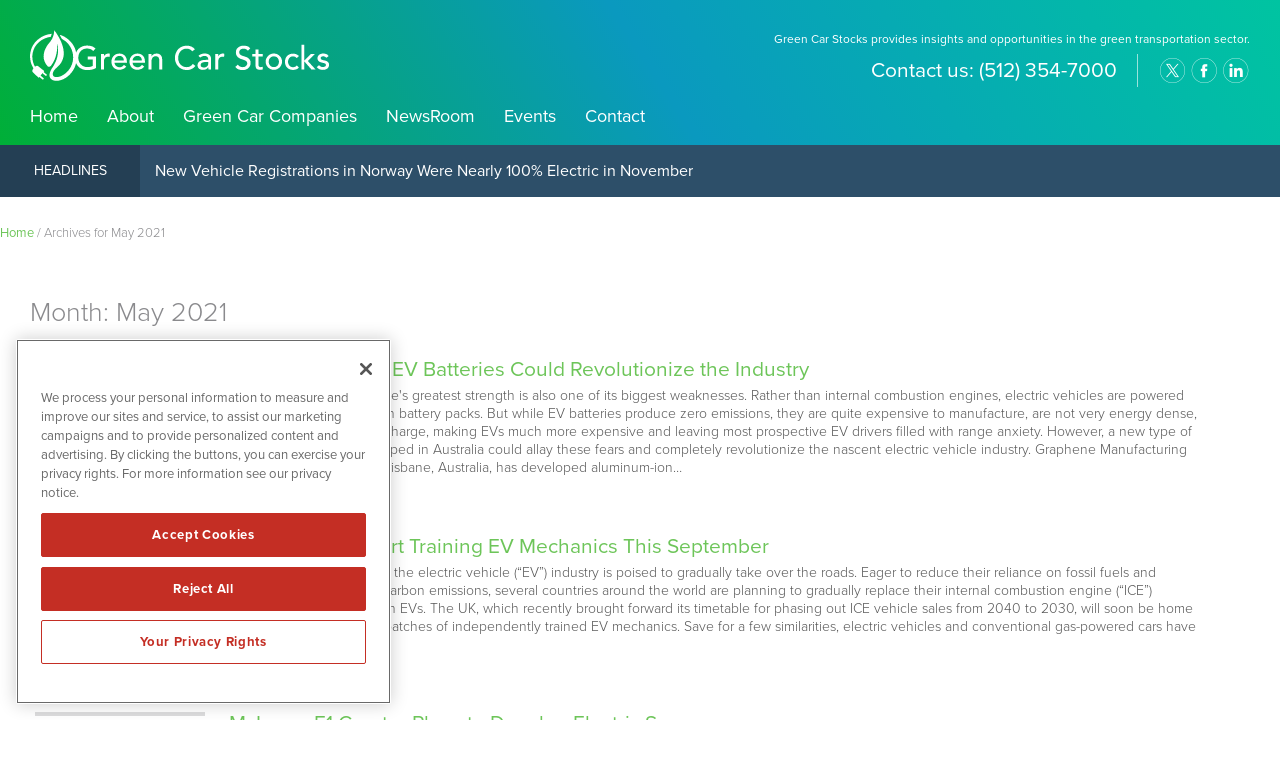

--- FILE ---
content_type: text/html; charset=UTF-8
request_url: https://www.greencarstocks.com/2021/05/
body_size: 11775
content:
<!DOCTYPE html>
<html lang="en-US" class="no-js">
<head>
	
	<!-- OneTrust Cookies Consent Notice start for greencarstocks.com -->
	<script src="https://cdn.cookielaw.org/scripttemplates/otSDKStub.js"  type="text/javascript" charset="UTF-8" data-domain-script="0192f7cd-93ae-7aa9-a1f0-36b80493f35d" ></script>
	<script type="text/javascript">
	function OptanonWrapper() { }
	</script>
	<!-- OneTrust Cookies Consent Notice end for greencarstocks.com -->
	
	<meta charset="UTF-8">
    <meta http-equiv="X-UA-Compatible" content="IE=edge">
	<meta name="viewport" content="width=device-width, initial-scale=1">
	<link rel="profile" href="https://gmpg.org/xfn/11">
	    
    
    <!-- Favicon and iOS bookmark -->
    <link rel="shortcut icon" href="https://www.greencarstocks.com/wp-content/themes/greencarstocks/favicon.ico" />
    <meta property="og:image" content="https://www.greencarstocks.com/wp-content/themes/greencarstocks/fb-og-cnw.png" />
	 <link rel="stylesheet" href="https://www.greencarstocks.com/wp-content/themes/greencarstocks/css/angular-styles.css?1769107394" />
	 <link rel="stylesheet" href="https://www.greencarstocks.com/wp-content/themes/greencarstocks/js/fancyBox/source/jquery.fancybox.css" />
    <link rel="apple-touch-icon-precomposed" href="https://www.greencarstocks.com/wp-content/themes/greencarstocks/ios-icon.png"/>
    <script src="https://ajax.googleapis.com/ajax/libs/angularjs/1.5.7/angular.min.js"></script>
	<script src="//ajax.googleapis.com/ajax/libs/angularjs/1.5.7/angular-animate.js"></script>
	
    <!-- TypeKit Web Fonts -->
    <script>
	  (function(d) {
		var config = {
		  kitId: 'wud5kyq',
		  scriptTimeout: 3000,
		  async: true
		},
		h=d.documentElement,t=setTimeout(function(){h.className=h.className.replace(/\bwf-loading\b/g,"")+" wf-inactive";},config.scriptTimeout),tk=d.createElement("script"),f=false,s=d.getElementsByTagName("script")[0],a;h.className+=" wf-loading";tk.src='https://use.typekit.net/'+config.kitId+'.js';tk.async=true;tk.onload=tk.onreadystatechange=function(){a=this.readyState;if(f||a&&a!="complete"&&a!="loaded")return;f=true;clearTimeout(t);try{Typekit.load(config)}catch(e){}};s.parentNode.insertBefore(tk,s)
	  })(document);
	</script>
    
    
	<script>(function(html){html.className = html.className.replace(/\bno-js\b/,'js')})(document.documentElement);</script>
<meta name='robots' content='noindex, follow' />

	<!-- This site is optimized with the Yoast SEO plugin v26.6 - https://yoast.com/wordpress/plugins/seo/ -->
	<title>May 2021 - Green Car Stocks</title>
	<meta property="og:locale" content="en_US" />
	<meta property="og:type" content="website" />
	<meta property="og:title" content="May 2021 - Green Car Stocks" />
	<meta property="og:url" content="https://www.greencarstocks.com/2021/05/" />
	<meta property="og:site_name" content="Green Car Stocks" />
	<meta name="twitter:card" content="summary_large_image" />
	<script type="application/ld+json" class="yoast-schema-graph">{"@context":"https://schema.org","@graph":[{"@type":"CollectionPage","@id":"https://www.greencarstocks.com/2021/05/","url":"https://www.greencarstocks.com/2021/05/","name":"May 2021 - Green Car Stocks","isPartOf":{"@id":"https://www.greencarstocks.com/#website"},"breadcrumb":{"@id":"https://www.greencarstocks.com/2021/05/#breadcrumb"},"inLanguage":"en-US"},{"@type":"BreadcrumbList","@id":"https://www.greencarstocks.com/2021/05/#breadcrumb","itemListElement":[{"@type":"ListItem","position":1,"name":"Home","item":"https://www.greencarstocks.com/"},{"@type":"ListItem","position":2,"name":"Archives for May 2021"}]},{"@type":"WebSite","@id":"https://www.greencarstocks.com/#website","url":"https://www.greencarstocks.com/","name":"Green Car Stocks","description":"Green Car Stocks provides insights and opportunities in the green transportation sector.","publisher":{"@id":"https://www.greencarstocks.com/#organization"},"potentialAction":[{"@type":"SearchAction","target":{"@type":"EntryPoint","urlTemplate":"https://www.greencarstocks.com/?s={search_term_string}"},"query-input":{"@type":"PropertyValueSpecification","valueRequired":true,"valueName":"search_term_string"}}],"inLanguage":"en-US"},{"@type":"Organization","@id":"https://www.greencarstocks.com/#organization","name":"Green Car Stocks","url":"https://www.greencarstocks.com/","logo":{"@type":"ImageObject","inLanguage":"en-US","@id":"https://www.greencarstocks.com/#/schema/logo/image/","url":"https://www.greencarstocks.com/wp-content/uploads/gcs-amp-logo.png","contentUrl":"https://www.greencarstocks.com/wp-content/uploads/gcs-amp-logo.png","width":190,"height":142,"caption":"Green Car Stocks"},"image":{"@id":"https://www.greencarstocks.com/#/schema/logo/image/"}}]}</script>
	<!-- / Yoast SEO plugin. -->


<link rel='dns-prefetch' href='//ajax.googleapis.com' />
<link rel='dns-prefetch' href='//cdnjs.cloudflare.com' />
<style id='wp-img-auto-sizes-contain-inline-css' type='text/css'>
img:is([sizes=auto i],[sizes^="auto," i]){contain-intrinsic-size:3000px 1500px}
/*# sourceURL=wp-img-auto-sizes-contain-inline-css */
</style>
<style id='wp-block-library-inline-css' type='text/css'>
:root{--wp-block-synced-color:#7a00df;--wp-block-synced-color--rgb:122,0,223;--wp-bound-block-color:var(--wp-block-synced-color);--wp-editor-canvas-background:#ddd;--wp-admin-theme-color:#007cba;--wp-admin-theme-color--rgb:0,124,186;--wp-admin-theme-color-darker-10:#006ba1;--wp-admin-theme-color-darker-10--rgb:0,107,160.5;--wp-admin-theme-color-darker-20:#005a87;--wp-admin-theme-color-darker-20--rgb:0,90,135;--wp-admin-border-width-focus:2px}@media (min-resolution:192dpi){:root{--wp-admin-border-width-focus:1.5px}}.wp-element-button{cursor:pointer}:root .has-very-light-gray-background-color{background-color:#eee}:root .has-very-dark-gray-background-color{background-color:#313131}:root .has-very-light-gray-color{color:#eee}:root .has-very-dark-gray-color{color:#313131}:root .has-vivid-green-cyan-to-vivid-cyan-blue-gradient-background{background:linear-gradient(135deg,#00d084,#0693e3)}:root .has-purple-crush-gradient-background{background:linear-gradient(135deg,#34e2e4,#4721fb 50%,#ab1dfe)}:root .has-hazy-dawn-gradient-background{background:linear-gradient(135deg,#faaca8,#dad0ec)}:root .has-subdued-olive-gradient-background{background:linear-gradient(135deg,#fafae1,#67a671)}:root .has-atomic-cream-gradient-background{background:linear-gradient(135deg,#fdd79a,#004a59)}:root .has-nightshade-gradient-background{background:linear-gradient(135deg,#330968,#31cdcf)}:root .has-midnight-gradient-background{background:linear-gradient(135deg,#020381,#2874fc)}:root{--wp--preset--font-size--normal:16px;--wp--preset--font-size--huge:42px}.has-regular-font-size{font-size:1em}.has-larger-font-size{font-size:2.625em}.has-normal-font-size{font-size:var(--wp--preset--font-size--normal)}.has-huge-font-size{font-size:var(--wp--preset--font-size--huge)}.has-text-align-center{text-align:center}.has-text-align-left{text-align:left}.has-text-align-right{text-align:right}.has-fit-text{white-space:nowrap!important}#end-resizable-editor-section{display:none}.aligncenter{clear:both}.items-justified-left{justify-content:flex-start}.items-justified-center{justify-content:center}.items-justified-right{justify-content:flex-end}.items-justified-space-between{justify-content:space-between}.screen-reader-text{border:0;clip-path:inset(50%);height:1px;margin:-1px;overflow:hidden;padding:0;position:absolute;width:1px;word-wrap:normal!important}.screen-reader-text:focus{background-color:#ddd;clip-path:none;color:#444;display:block;font-size:1em;height:auto;left:5px;line-height:normal;padding:15px 23px 14px;text-decoration:none;top:5px;width:auto;z-index:100000}html :where(.has-border-color){border-style:solid}html :where([style*=border-top-color]){border-top-style:solid}html :where([style*=border-right-color]){border-right-style:solid}html :where([style*=border-bottom-color]){border-bottom-style:solid}html :where([style*=border-left-color]){border-left-style:solid}html :where([style*=border-width]){border-style:solid}html :where([style*=border-top-width]){border-top-style:solid}html :where([style*=border-right-width]){border-right-style:solid}html :where([style*=border-bottom-width]){border-bottom-style:solid}html :where([style*=border-left-width]){border-left-style:solid}html :where(img[class*=wp-image-]){height:auto;max-width:100%}:where(figure){margin:0 0 1em}html :where(.is-position-sticky){--wp-admin--admin-bar--position-offset:var(--wp-admin--admin-bar--height,0px)}@media screen and (max-width:600px){html :where(.is-position-sticky){--wp-admin--admin-bar--position-offset:0px}}

/*# sourceURL=wp-block-library-inline-css */
</style><style id='global-styles-inline-css' type='text/css'>
:root{--wp--preset--aspect-ratio--square: 1;--wp--preset--aspect-ratio--4-3: 4/3;--wp--preset--aspect-ratio--3-4: 3/4;--wp--preset--aspect-ratio--3-2: 3/2;--wp--preset--aspect-ratio--2-3: 2/3;--wp--preset--aspect-ratio--16-9: 16/9;--wp--preset--aspect-ratio--9-16: 9/16;--wp--preset--color--black: #000000;--wp--preset--color--cyan-bluish-gray: #abb8c3;--wp--preset--color--white: #ffffff;--wp--preset--color--pale-pink: #f78da7;--wp--preset--color--vivid-red: #cf2e2e;--wp--preset--color--luminous-vivid-orange: #ff6900;--wp--preset--color--luminous-vivid-amber: #fcb900;--wp--preset--color--light-green-cyan: #7bdcb5;--wp--preset--color--vivid-green-cyan: #00d084;--wp--preset--color--pale-cyan-blue: #8ed1fc;--wp--preset--color--vivid-cyan-blue: #0693e3;--wp--preset--color--vivid-purple: #9b51e0;--wp--preset--gradient--vivid-cyan-blue-to-vivid-purple: linear-gradient(135deg,rgb(6,147,227) 0%,rgb(155,81,224) 100%);--wp--preset--gradient--light-green-cyan-to-vivid-green-cyan: linear-gradient(135deg,rgb(122,220,180) 0%,rgb(0,208,130) 100%);--wp--preset--gradient--luminous-vivid-amber-to-luminous-vivid-orange: linear-gradient(135deg,rgb(252,185,0) 0%,rgb(255,105,0) 100%);--wp--preset--gradient--luminous-vivid-orange-to-vivid-red: linear-gradient(135deg,rgb(255,105,0) 0%,rgb(207,46,46) 100%);--wp--preset--gradient--very-light-gray-to-cyan-bluish-gray: linear-gradient(135deg,rgb(238,238,238) 0%,rgb(169,184,195) 100%);--wp--preset--gradient--cool-to-warm-spectrum: linear-gradient(135deg,rgb(74,234,220) 0%,rgb(151,120,209) 20%,rgb(207,42,186) 40%,rgb(238,44,130) 60%,rgb(251,105,98) 80%,rgb(254,248,76) 100%);--wp--preset--gradient--blush-light-purple: linear-gradient(135deg,rgb(255,206,236) 0%,rgb(152,150,240) 100%);--wp--preset--gradient--blush-bordeaux: linear-gradient(135deg,rgb(254,205,165) 0%,rgb(254,45,45) 50%,rgb(107,0,62) 100%);--wp--preset--gradient--luminous-dusk: linear-gradient(135deg,rgb(255,203,112) 0%,rgb(199,81,192) 50%,rgb(65,88,208) 100%);--wp--preset--gradient--pale-ocean: linear-gradient(135deg,rgb(255,245,203) 0%,rgb(182,227,212) 50%,rgb(51,167,181) 100%);--wp--preset--gradient--electric-grass: linear-gradient(135deg,rgb(202,248,128) 0%,rgb(113,206,126) 100%);--wp--preset--gradient--midnight: linear-gradient(135deg,rgb(2,3,129) 0%,rgb(40,116,252) 100%);--wp--preset--font-size--small: 13px;--wp--preset--font-size--medium: 20px;--wp--preset--font-size--large: 36px;--wp--preset--font-size--x-large: 42px;--wp--preset--spacing--20: 0.44rem;--wp--preset--spacing--30: 0.67rem;--wp--preset--spacing--40: 1rem;--wp--preset--spacing--50: 1.5rem;--wp--preset--spacing--60: 2.25rem;--wp--preset--spacing--70: 3.38rem;--wp--preset--spacing--80: 5.06rem;--wp--preset--shadow--natural: 6px 6px 9px rgba(0, 0, 0, 0.2);--wp--preset--shadow--deep: 12px 12px 50px rgba(0, 0, 0, 0.4);--wp--preset--shadow--sharp: 6px 6px 0px rgba(0, 0, 0, 0.2);--wp--preset--shadow--outlined: 6px 6px 0px -3px rgb(255, 255, 255), 6px 6px rgb(0, 0, 0);--wp--preset--shadow--crisp: 6px 6px 0px rgb(0, 0, 0);}:where(.is-layout-flex){gap: 0.5em;}:where(.is-layout-grid){gap: 0.5em;}body .is-layout-flex{display: flex;}.is-layout-flex{flex-wrap: wrap;align-items: center;}.is-layout-flex > :is(*, div){margin: 0;}body .is-layout-grid{display: grid;}.is-layout-grid > :is(*, div){margin: 0;}:where(.wp-block-columns.is-layout-flex){gap: 2em;}:where(.wp-block-columns.is-layout-grid){gap: 2em;}:where(.wp-block-post-template.is-layout-flex){gap: 1.25em;}:where(.wp-block-post-template.is-layout-grid){gap: 1.25em;}.has-black-color{color: var(--wp--preset--color--black) !important;}.has-cyan-bluish-gray-color{color: var(--wp--preset--color--cyan-bluish-gray) !important;}.has-white-color{color: var(--wp--preset--color--white) !important;}.has-pale-pink-color{color: var(--wp--preset--color--pale-pink) !important;}.has-vivid-red-color{color: var(--wp--preset--color--vivid-red) !important;}.has-luminous-vivid-orange-color{color: var(--wp--preset--color--luminous-vivid-orange) !important;}.has-luminous-vivid-amber-color{color: var(--wp--preset--color--luminous-vivid-amber) !important;}.has-light-green-cyan-color{color: var(--wp--preset--color--light-green-cyan) !important;}.has-vivid-green-cyan-color{color: var(--wp--preset--color--vivid-green-cyan) !important;}.has-pale-cyan-blue-color{color: var(--wp--preset--color--pale-cyan-blue) !important;}.has-vivid-cyan-blue-color{color: var(--wp--preset--color--vivid-cyan-blue) !important;}.has-vivid-purple-color{color: var(--wp--preset--color--vivid-purple) !important;}.has-black-background-color{background-color: var(--wp--preset--color--black) !important;}.has-cyan-bluish-gray-background-color{background-color: var(--wp--preset--color--cyan-bluish-gray) !important;}.has-white-background-color{background-color: var(--wp--preset--color--white) !important;}.has-pale-pink-background-color{background-color: var(--wp--preset--color--pale-pink) !important;}.has-vivid-red-background-color{background-color: var(--wp--preset--color--vivid-red) !important;}.has-luminous-vivid-orange-background-color{background-color: var(--wp--preset--color--luminous-vivid-orange) !important;}.has-luminous-vivid-amber-background-color{background-color: var(--wp--preset--color--luminous-vivid-amber) !important;}.has-light-green-cyan-background-color{background-color: var(--wp--preset--color--light-green-cyan) !important;}.has-vivid-green-cyan-background-color{background-color: var(--wp--preset--color--vivid-green-cyan) !important;}.has-pale-cyan-blue-background-color{background-color: var(--wp--preset--color--pale-cyan-blue) !important;}.has-vivid-cyan-blue-background-color{background-color: var(--wp--preset--color--vivid-cyan-blue) !important;}.has-vivid-purple-background-color{background-color: var(--wp--preset--color--vivid-purple) !important;}.has-black-border-color{border-color: var(--wp--preset--color--black) !important;}.has-cyan-bluish-gray-border-color{border-color: var(--wp--preset--color--cyan-bluish-gray) !important;}.has-white-border-color{border-color: var(--wp--preset--color--white) !important;}.has-pale-pink-border-color{border-color: var(--wp--preset--color--pale-pink) !important;}.has-vivid-red-border-color{border-color: var(--wp--preset--color--vivid-red) !important;}.has-luminous-vivid-orange-border-color{border-color: var(--wp--preset--color--luminous-vivid-orange) !important;}.has-luminous-vivid-amber-border-color{border-color: var(--wp--preset--color--luminous-vivid-amber) !important;}.has-light-green-cyan-border-color{border-color: var(--wp--preset--color--light-green-cyan) !important;}.has-vivid-green-cyan-border-color{border-color: var(--wp--preset--color--vivid-green-cyan) !important;}.has-pale-cyan-blue-border-color{border-color: var(--wp--preset--color--pale-cyan-blue) !important;}.has-vivid-cyan-blue-border-color{border-color: var(--wp--preset--color--vivid-cyan-blue) !important;}.has-vivid-purple-border-color{border-color: var(--wp--preset--color--vivid-purple) !important;}.has-vivid-cyan-blue-to-vivid-purple-gradient-background{background: var(--wp--preset--gradient--vivid-cyan-blue-to-vivid-purple) !important;}.has-light-green-cyan-to-vivid-green-cyan-gradient-background{background: var(--wp--preset--gradient--light-green-cyan-to-vivid-green-cyan) !important;}.has-luminous-vivid-amber-to-luminous-vivid-orange-gradient-background{background: var(--wp--preset--gradient--luminous-vivid-amber-to-luminous-vivid-orange) !important;}.has-luminous-vivid-orange-to-vivid-red-gradient-background{background: var(--wp--preset--gradient--luminous-vivid-orange-to-vivid-red) !important;}.has-very-light-gray-to-cyan-bluish-gray-gradient-background{background: var(--wp--preset--gradient--very-light-gray-to-cyan-bluish-gray) !important;}.has-cool-to-warm-spectrum-gradient-background{background: var(--wp--preset--gradient--cool-to-warm-spectrum) !important;}.has-blush-light-purple-gradient-background{background: var(--wp--preset--gradient--blush-light-purple) !important;}.has-blush-bordeaux-gradient-background{background: var(--wp--preset--gradient--blush-bordeaux) !important;}.has-luminous-dusk-gradient-background{background: var(--wp--preset--gradient--luminous-dusk) !important;}.has-pale-ocean-gradient-background{background: var(--wp--preset--gradient--pale-ocean) !important;}.has-electric-grass-gradient-background{background: var(--wp--preset--gradient--electric-grass) !important;}.has-midnight-gradient-background{background: var(--wp--preset--gradient--midnight) !important;}.has-small-font-size{font-size: var(--wp--preset--font-size--small) !important;}.has-medium-font-size{font-size: var(--wp--preset--font-size--medium) !important;}.has-large-font-size{font-size: var(--wp--preset--font-size--large) !important;}.has-x-large-font-size{font-size: var(--wp--preset--font-size--x-large) !important;}
/*# sourceURL=global-styles-inline-css */
</style>

<style id='classic-theme-styles-inline-css' type='text/css'>
/*! This file is auto-generated */
.wp-block-button__link{color:#fff;background-color:#32373c;border-radius:9999px;box-shadow:none;text-decoration:none;padding:calc(.667em + 2px) calc(1.333em + 2px);font-size:1.125em}.wp-block-file__button{background:#32373c;color:#fff;text-decoration:none}
/*# sourceURL=/wp-includes/css/classic-themes.min.css */
</style>
<link rel='stylesheet' id='contact-form-7-css' href='https://www.greencarstocks.com/wp-content/plugins/contact-form-7/includes/css/styles.css' type='text/css' media='all' />
<link rel='stylesheet' id='genericons-css' href='https://www.greencarstocks.com/wp-content/themes/greencarstocks/genericons/genericons.css' type='text/css' media='all' />
<link rel='stylesheet' id='font-awesome-css' href='https://www.greencarstocks.com/wp-content/themes/greencarstocks/css/fontawesome-all.min.css' type='text/css' media='all' />
<link rel='stylesheet' id='greencarstocks-style-css' href='https://www.greencarstocks.com/wp-content/themes/greencarstocks/style.css' type='text/css' media='all' />
<link rel='stylesheet' id='customstyles-css' href='https://www.greencarstocks.com/wp-content/themes/greencarstocks/css/styles.css?1769107394' type='text/css' media='all' />
<link rel='stylesheet' id='tablepress-default-css' href='https://www.greencarstocks.com/wp-content/plugins/tablepress/css/build/default.css' type='text/css' media='all' />
<script type="text/javascript" src="https://www.greencarstocks.com/wp-includes/js/jquery/jquery.min.js" id="jquery-core-js"></script>
<script type="text/javascript" src="https://www.greencarstocks.com/wp-includes/js/jquery/jquery-migrate.min.js" id="jquery-migrate-js"></script>
<script type="text/javascript" src="https://www.greencarstocks.com/wp-content/themes/greencarstocks/js/fancyBox/source/jquery.fancybox.js" id="fancy-js"></script>
<script type="text/javascript" src="//ajax.googleapis.com/ajax/libs/angularjs/1.5.7/angular-resource.js" id="ngresource-js"></script>
<script type="text/javascript" src="https://www.greencarstocks.com/wp-content/themes/greencarstocks/js/ng-lodash-master/build/ng-lodash.min.js" id="nglodash-js"></script>
<script type="text/javascript" src="https://www.greencarstocks.com/wp-content/themes/greencarstocks/js/moment.min.js" id="moment_min-js"></script>
<script type="text/javascript" src="https://cdnjs.cloudflare.com/ajax/libs/angular-moment/1.0.0-beta.6/angular-moment.min.js" id="ngmoment-js"></script>
<link rel="https://api.w.org/" href="https://www.greencarstocks.com/wp-json/" />	
	
	<!-- Global site tag (gtag.js) - Google Analytics -->
	<script async src="https://www.googletagmanager.com/gtag/js?id=UA-172525340-1"></script>
	<script>
	  window.dataLayer = window.dataLayer || [];
	  function gtag(){dataLayer.push(arguments);}
	  gtag('js', new Date());

	  gtag('config', 'UA-172525340-1');
	</script>


		
	<!-- Pearl Diver -->
	<script async src="https://tag.pearldiver.io/ldc.js?pid=9a7b3581ef62f26443a483d6de986f9a&aid=16de03f2"></script>
	
	
</head>

<body class="archive date wp-theme-greencarstocks group-blog hfeed">

<!-- Announcement Bar --> 

<!-- Banner --> 

<div class="banner">
	<div class="container">
        <div class="logo"><a href="https://www.greencarstocks.com/"><img src="https://www.greencarstocks.com/wp-content/themes/greencarstocks/images/greencarstocks-white.svg" alt="Green Car Stocks Logo"/></a></div>
        
        <div class="banner-right">
            <h3>Green Car Stocks provides insights and opportunities in the green transportation sector.</h3>
            
			<div class="banner-right-flex">
			<h4><div class="textwidget custom-html-widget">Contact us: <span>(512) 354-7000</span></div></h4>
            <div class="social">
				<ul>
					<li class="twitter"><a href="https://www.twitter.com/greencarstocks" target="_blank" rel="nofollow">twitter</a></li>
					<li class="facebook"><a href="https://www.facebook.com/pages/Green-Car-Stocks/329910700391886" target="_blank" rel="nofollow">facebook</a></li>
					<li class="linkedin"><a href="https://www.linkedin.com/company/green-car-stocks/" target="_blank" rel="nofollow">linkedin</a></li>
				</ul>
			</div></div>
            </div>  
           		
		<!-- Add hamburger to mobile -->
		<div id="hamburger"><span>Green Car Stocks provides insights and opportunities in the green transportation sector.</span></div><!-- End hamburger -->
		<div id="Menu">
			<div class="menu-main-navigation-container"><ul id="menu-main-navigation" class="menu"><li id="menu-item-31636" class="menu-item menu-item-type-post_type menu-item-object-page menu-item-home menu-item-31636"><a href="https://www.greencarstocks.com/">Home</a></li>
<li id="menu-item-51" class="menu-item menu-item-type-post_type menu-item-object-page menu-item-51"><a href="https://www.greencarstocks.com/about/">About</a></li>
<li id="menu-item-5539" class="menu-item menu-item-type-post_type menu-item-object-page menu-item-5539"><a href="https://www.greencarstocks.com/green-car-companies/">Green Car Companies</a></li>
<li id="menu-item-17" class="menu-item menu-item-type-post_type menu-item-object-page menu-item-17"><a href="https://www.greencarstocks.com/newsroom/">NewsRoom</a></li>
<li id="menu-item-34513" class="menu-item menu-item-type-custom menu-item-object-custom menu-item-34513"><a target="_blank" href="https://www.investorbrandnetwork.com/events/">Events</a></li>
<li id="menu-item-49" class="menu-item menu-item-type-post_type menu-item-object-page menu-item-49"><a href="https://www.greencarstocks.com/contact/">Contact</a></li>
</ul></div>		</div>

	</div>
</div>

    
<!-- Headlines -->
    
    <div class="article-headlines">
    	<div class="container">
            <div class="headlines-label"><a href="/newsroom/newsroom-articles/">Headlines</a></div>
            <div id="Headline">
            	<div class="cycle-slideshow" data-cycle-fx="scrollVert" data-cycle-timeout="5000" data-cycle-slides="> div">
					                    <div>

<a href="/new-vehicle-registrations-in-norway-were-nearly-100-electric-in-november/">New Vehicle Registrations in Norway Were Nearly 100% Electric in November</a>

</div>
<div>

<a href="/how-the-individually-customizable-slate-ev-could-reshape-electric-mobility/">How the Individually Customizable Slate EV Could Reshape Electric Mobility</a>

</div>
<div>

<a href="/xiaomi-keeps-breaking-its-sales-records-as-demand-soars-for-its-evs/">Xiaomi Keeps Breaking its Sales Records as Demand Soars for its EVs</a>

</div>
<div>

<a href="/chinese-electric-supercar-breaks-global-drifting-record/">Chinese Electric Supercar Breaks Global Drifting Record</a>

</div>

<div>

<a href="/tesla-unveils-more-affordable-model-3-in-the-eu-market/">Tesla Unveils More Affordable Model 3 in the EU Market</a>

</div>            
				</div>
            </div>
        </div>
    </div>

<div class="promo-bar"></div>
<!-- Content Area -->  

    <div class="breadcrumb"><span><span><a href="https://www.greencarstocks.com/">Home</a></span> / <span class="breadcrumb_last" aria-current="page">Archives for May 2021</span></span></div>    

    <div class="content">
    	<div class="container">
    		
           

			    
                <header class="page-header">
                    <h1 class="page-title">Month: <span>May 2021</span></h1>                </header><!-- .page-header -->
    
                
<article id="post-32998" class="post-32998 post type-post status-publish format-standard hentry category-brand-awareness">
	
	<div class="entry-content">
    	        <div class="newsblock"><div class="timestamp"><span class="weekday">Friday</span><span class="month">May</span><span class="day"> 28, </span><span class="year"> 2021</span><span class="time"> 11:00 am</span></div><div class="newsblurb"><h2><a href="https://www.greencarstocks.com/aluminum-based-ev-batteries-could-revolutionize-the-industry/">Aluminum-Based EV Batteries Could Revolutionize the Industry</a></h2><p>Ironically, an electric vehicle's greatest strength is also one of its biggest weaknesses. Rather than internal combustion engines, electric vehicles are powered by rechargeable lithium-ion battery packs. But while EV batteries produce zero emissions, they are quite expensive to manufacture, are not very energy dense, and take quite a while to charge, making EVs much more expensive and leaving most prospective EV drivers filled with range anxiety. However, a new type of battery technology developed in Australia could allay these fears and completely revolutionize the nascent electric vehicle industry. Graphene Manufacturing Group (“GMG”) based in Brisbane, Australia, has developed aluminum-ion&hellip;</p><p><a href="https://www.greencarstocks.com/aluminum-based-ev-batteries-could-revolutionize-the-industry/" class="link">Continue Reading</a></p></div></div>		
	</div><!-- .entry-content -->

</article><!-- #post-## -->

<article id="post-32994" class="post-32994 post type-post status-publish format-standard hentry category-greencarstock">
	
	<div class="entry-content">
    	        <div class="newsblock"><div class="timestamp"><span class="weekday">Thursday</span><span class="month">May</span><span class="day"> 27, </span><span class="year"> 2021</span><span class="time"> 10:52 am</span></div><div class="newsblurb"><h2><a href="https://www.greencarstocks.com/uk-college-to-start-training-ev-mechanics-this-september/">UK College to Start Training EV Mechanics This September</a></h2><p>Although it is quite young, the electric vehicle (“EV”) industry is poised to gradually take over the roads. Eager to reduce their reliance on fossil fuels and ultimately cut down their carbon emissions, several countries around the world are planning to gradually replace their internal combustion engine (“ICE”) vehicles with zero-emission EVs. The UK, which recently brought forward its timetable for phasing out ICE vehicle sales from 2040 to 2030, will soon be home to one of the world's first batches of independently trained EV mechanics. Save for a few similarities, electric vehicles and conventional gas-powered cars have vastly different&hellip;</p><p><a href="https://www.greencarstocks.com/uk-college-to-start-training-ev-mechanics-this-september/" class="link">Continue Reading</a></p></div></div>		
	</div><!-- .entry-content -->

</article><!-- #post-## -->

<article id="post-32990" class="post-32990 post type-post status-publish format-standard hentry category-greencarstock">
	
	<div class="entry-content">
    	        <div class="newsblock"><div class="timestamp"><span class="weekday">Wednesday</span><span class="month">May</span><span class="day"> 26, </span><span class="year"> 2021</span><span class="time"> 11:21 am</span></div><div class="newsblurb"><h2><a href="https://www.greencarstocks.com/mclaren-f1-creator-plans-to-develop-electric-supercars/">McLaren F1 Creator Plans to Develop Electric Supercars</a></h2><p>Gordon Murray Group, the British company that designs F1 race cars and founded the McLaren F1, is throwing its hat in the ring and joining other companies that make electric vehicles (“EVs”) in a bid to keep up with the times, which now favor vehicle electrification. In 2005, Gordon Murray, the chairman and founder of Gordon Murray Group, cut ties with McLaren in order to be free to develop supercars on his own. He recently announced that he was hard at work designing a platform that would enable him to design electric SUVs and hatchbacks that are mid-sized. In the&hellip;</p><p><a href="https://www.greencarstocks.com/mclaren-f1-creator-plans-to-develop-electric-supercars/" class="link">Continue Reading</a></p></div></div>		
	</div><!-- .entry-content -->

</article><!-- #post-## -->

<article id="post-32986" class="post-32986 post type-post status-publish format-standard hentry category-greencarstock">
	
	<div class="entry-content">
    	        <div class="newsblock"><div class="timestamp"><span class="weekday">Tuesday</span><span class="month">May</span><span class="day"> 25, </span><span class="year"> 2021</span><span class="time"> 1:00 pm</span></div><div class="newsblurb"><h2><a href="https://www.greencarstocks.com/how-ev-makers-minimize-electrocution-and-fire-risks/">How EV Makers Minimize Electrocution and Fire Risks</a></h2><p>When so many batteries are connected to each other in modules as is the case in electric vehicles (“EVs”), concerns about electrical fires and the risk of electrocution in the event of an accident aren’t far-fetched. Current and future owners of EVs will be pleased to learn that automakers take this risk seriously and have engineered a number of capabilities, such as electric isolation mechanisms, to avert electrical incidents. As a matter of fact, the Insurance Institute for Highway Safety (“IIHS”) conducts crash tests on several EVs in order to ascertain whether the isolation technology is doing its work as&hellip;</p><p><a href="https://www.greencarstocks.com/how-ev-makers-minimize-electrocution-and-fire-risks/" class="link">Continue Reading</a></p></div></div>		
	</div><!-- .entry-content -->

</article><!-- #post-## -->

<article id="post-32981" class="post-32981 post type-post status-publish format-standard hentry category-greencarstock">
	
	<div class="entry-content">
    	        <div class="newsblock"><div class="timestamp"><span class="weekday">Tuesday</span><span class="month">May</span><span class="day"> 25, </span><span class="year"> 2021</span><span class="time"> 11:17 am</span></div><div class="newsblurb"><h2><a href="https://www.greencarstocks.com/ideanomics-inc-nasdaq-idex-releases-q1-2021-results-reflecting-impressive-quarter-over-quarter-transformation-inks-definitive-agreement-to-purchase-100-of-us-hybrid/">Ideanomics Inc. (NASDAQ: IDEX) Releases Q1 2021 Results Reflecting Impressive Quarter-over-Quarter Transformation; Inks Definitive Agreement to Purchase 100% of US Hybrid</a></h2><p>Ideanomics recently reported $32.7 million in revenue and $10.8 million in gross profit for the three months ending March 31, 2021 These Q1 2021 results represented a sharp increase compared to Q1 2020 results Ideanomics announced it has reached a definitive agreement to purchase 100% of US Hybrid The acquisition is set to bring synergistic benefits to both US Hybrid and Ideanomics Mobility companies Established in 1999, US Hybrid designs, manufactures, and markets electric powertrain components On Monday, May 17, Ideanomics (NASDAQ: IDEX) released its Q1 2021 financials for the three months ending March 31, 2021. In what CEO Alf&hellip;</p><p><a href="https://www.greencarstocks.com/ideanomics-inc-nasdaq-idex-releases-q1-2021-results-reflecting-impressive-quarter-over-quarter-transformation-inks-definitive-agreement-to-purchase-100-of-us-hybrid/" class="link">Continue Reading</a></p></div></div>		
	</div><!-- .entry-content -->

</article><!-- #post-## -->

<article id="post-32975" class="post-32975 post type-post status-publish format-standard hentry category-greencarstock">
	
	<div class="entry-content">
    	        <div class="newsblock"><div class="timestamp"><span class="weekday">Monday</span><span class="month">May</span><span class="day"> 24, </span><span class="year"> 2021</span><span class="time"> 11:50 am</span></div><div class="newsblurb"><h2><a href="https://www.greencarstocks.com/cornell-researchers-develop-tech-to-charge-evs-on-the-move/">Cornell Researchers Develop Tech to Charge EVs on the Move</a></h2><p>Can you imagine charging your electric vehicle (“EV”) while you drive to your destination? A team of researchers based at Cornell University is working to make that possible. This would address two of the most prevalent challenges that electric vehicles face: fears about running out of charge and the hassles associated with finding a suitable facility to top up the power on the battery. A computer and electrical engineering professor at Cornell, Khurram Afridi is hard at work fine-tuning the technology that would ultimately make it normal for EV drivers to charge their vehicles while the cars are moving. His&hellip;</p><p><a href="https://www.greencarstocks.com/cornell-researchers-develop-tech-to-charge-evs-on-the-move/" class="link">Continue Reading</a></p></div></div>		
	</div><!-- .entry-content -->

</article><!-- #post-## -->

<article id="post-32970" class="post-32970 post type-post status-publish format-standard hentry category-greencarstock">
	
	<div class="entry-content">
    	        <div class="newsblock"><div class="timestamp"><span class="weekday">Friday</span><span class="month">May</span><span class="day"> 21, </span><span class="year"> 2021</span><span class="time"> 2:08 pm</span></div><div class="newsblurb"><h2><a href="https://www.greencarstocks.com/argentine-ev-tito-costs-a-tiny-fraction-of-a-tesla-nasdaq-tsla/">Argentine EV &#8220;Tito&#8221; Costs a Tiny Fraction of a Tesla (NASDAQ: TSLA)</a></h2><p>Hell-bent on reducing their reliance on fossil fuels, countries around the world are determined to replace their vehicle fleets with zero-emission electric vehicles (“EVs”). Most of these countries are looking to gradually phase out the sale of internal combustion engine (“ICE”) vehicles over the next decade or two, but one factor stands in the way of widespread EV adoption. Most electric vehicles on the market are far too expensive for ordinary consumers, and some governments have taken to offering subsidies and tax rebates to make electric vehicles more affordable. However, one EV model that definitely won't need the government's help&hellip;</p><p><a href="https://www.greencarstocks.com/argentine-ev-tito-costs-a-tiny-fraction-of-a-tesla-nasdaq-tsla/" class="link">Continue Reading</a></p></div></div>		
	</div><!-- .entry-content -->

</article><!-- #post-## -->

<article id="post-32967" class="post-32967 post type-post status-publish format-standard hentry category-greencarstock">
	
	<div class="entry-content">
    	        <div class="newsblock"><div class="timestamp"><span class="weekday">Thursday</span><span class="month">May</span><span class="day"> 20, </span><span class="year"> 2021</span><span class="time"> 1:16 pm</span></div><div class="newsblurb"><h2><a href="https://www.greencarstocks.com/dutch-city-starts-feeding-the-grid-using-evs/">Dutch City Starts Feeding the Grid Using EVs</a></h2><p>In an attempt to cut down carbon emissions from the transportation sector, several countries around the globe are increasingly embracing electric vehicles (“EVs”). These cars are powered by rechargeable lithium-ion battery packs and produce zero emissions at the tailpipe, making them the perfect vehicle for a world looking to reduce its reliance on fossil fuels. But for EVs to be truly green, they have to run on sustainably sourced electricity, and EV makers have developed the technology to help make that happen. Bidirectional charging, also known as vehicle-to-grid (“V2G”) technology, allows electric vehicles to release energy back into the grid.&hellip;</p><p><a href="https://www.greencarstocks.com/dutch-city-starts-feeding-the-grid-using-evs/" class="link">Continue Reading</a></p></div></div>		
	</div><!-- .entry-content -->

</article><!-- #post-## -->

<article id="post-32963" class="post-32963 post type-post status-publish format-standard hentry category-greencarstock">
	
	<div class="entry-content">
    	        <div class="newsblock"><div class="timestamp"><span class="weekday">Wednesday</span><span class="month">May</span><span class="day"> 19, </span><span class="year"> 2021</span><span class="time"> 11:20 am</span></div><div class="newsblurb"><h2><a href="https://www.greencarstocks.com/munich-study-reveals-evs-could-impact-thousands-of-workers-in-germany/">Munich Study Reveals EVs Could Impact Thousands of Workers in Germany</a></h2><p>The age of the internal combustion engine is coming to a close, and the electric power train has been appointed its successor. Running on electricity, battery electric vehicles (“BEVs”) produce zero emissions at the tailpipe, making them the perfect vehicle for a world hell-bent on cutting its reliance on fossil fuels and arresting the effects of runaway global warming. Consequently, several governments around the world have set targets for the phasing out of fossil fuel-powered vehicles in exchange for zero-emission electric vehicles (“EVs”). Germany's government, for instance, intends for the country to have registered around 7 to 10 million electric&hellip;</p><p><a href="https://www.greencarstocks.com/munich-study-reveals-evs-could-impact-thousands-of-workers-in-germany/" class="link">Continue Reading</a></p></div></div>		
	</div><!-- .entry-content -->

</article><!-- #post-## -->

<article id="post-32960" class="post-32960 post type-post status-publish format-standard hentry category-greencarstock">
	
	<div class="entry-content">
    	        <div class="newsblock"><div class="timestamp"><span class="weekday">Tuesday</span><span class="month">May</span><span class="day"> 18, </span><span class="year"> 2021</span><span class="time"> 3:19 pm</span></div><div class="newsblurb"><h2><a href="https://www.greencarstocks.com/general-motors-nyse-gms-investment-in-mexican-ev-plant-rubs-us-union-the-wrong-way/">General Motors (NYSE: GM)&#8217;s Investment in Mexican EV Plant Rubs US Union the Wrong Way</a></h2><p>With the age of the internal combustion engine drawing to a close, the nascent electric vehicle (“EV”) industry has seen fierce competition. While Tesla has emerged as the top EV maker in the world, EV startups such as Rivian are giving Tesla a run for its money. Legacy automakers haven't been left behind, with most auto manufacturers pledging to electrify their lineups within the coming decade. General Motors (NYSE: GM) has embraced electrification in a big way, previously announcing that it would roll out 30 new EV models by the end of 2025. Additionally, GM has unveiled plans to electrify&hellip;</p><p><a href="https://www.greencarstocks.com/general-motors-nyse-gms-investment-in-mexican-ev-plant-rubs-us-union-the-wrong-way/" class="link">Continue Reading</a></p></div></div>		
	</div><!-- .entry-content -->

</article><!-- #post-## -->

	<nav class="navigation pagination" aria-label="Posts pagination">
		<h2 class="screen-reader-text">Posts pagination</h2>
		<div class="nav-links"><span aria-current="page" class="page-numbers current"><span class="meta-nav screen-reader-text">Page </span>1</span>
<a class="page-numbers" href="https://www.greencarstocks.com/2021/05/page/2/"><span class="meta-nav screen-reader-text">Page </span>2</a>
<a class="page-numbers" href="https://www.greencarstocks.com/2021/05/page/3/"><span class="meta-nav screen-reader-text">Page </span>3</a>
<a class="next page-numbers" href="https://www.greencarstocks.com/2021/05/page/2/">Next page</a></div>
	</nav>
		</div>
	</div>
       
       

<!-- Conference Logos --> 

	

<!-- Red Message Panel -->
		
	<div class="red-panel">
		<div class="container">
             <p><div class="textwidget custom-html-widget">Contact us: <span>(512) 354-7000</span></div></p>
        </div>	
	</div>
	
	
<!-- Footer -->


	<div class="footer">
		<div class="container">
        
        	<div class="quarter">
            	<a href="https://www.greencarstocks.com/"><img src="https://www.greencarstocks.com/wp-content/themes/greencarstocks/images/greencarstocks.svg" alt="greencarstocks" title="greencarstocks"/></a>
                <h6><a href="https://www.greencarstocks.com/">Green Car Stocks</a></h6>
                <p>1108 Lavaca St<br/>Suite 110-GCS<br/>Austin, TX 78701<br/>(512) 354-7000</p>
				
				<ul class="social">
					<li class="twitter"><a href="https://www.twitter.com/greencarstocks" target="_blank" rel="nofollow"></a></li>
					<li class="linkedin"><a href="https://www.facebook.com/pages/Green-Car-Stocks/329910700391886" target="_blank" rel="nofollow"></a></li>
					<li class="facebook"><a href="https://www.linkedin.com/company/green-car-stocks/" target="_blank" rel="nofollow"></a></li>
                </ul>
				
            </div>
            
            <div class="quarter">
            	<div class="menu-footer-solutions-container"><ul id="menu-footer-solutions" class="menu"><li id="menu-item-31334" class="menu-item menu-item-type-post_type menu-item-object-page menu-item-31334"><a href="https://www.greencarstocks.com/green-car-companies/">Green Car Companies</a></li>
<li id="menu-item-34514" class="menu-item menu-item-type-custom menu-item-object-custom menu-item-34514"><a target="_blank" href="https://www.investorbrandnetwork.com/events/">Events</a></li>
</ul></div>            </div>
            
            <div class="quarter">
            	<div class="menu-footer-other-container"><ul id="menu-footer-other" class="menu"><li id="menu-item-44" class="menu-item menu-item-type-post_type menu-item-object-page menu-item-44"><a href="https://www.greencarstocks.com/about/">About</a></li>
<li id="menu-item-19" class="menu-item menu-item-type-post_type menu-item-object-page menu-item-19"><a href="https://www.greencarstocks.com/newsroom/">NewsRoom</a></li>
<li id="menu-item-48" class="menu-item menu-item-type-post_type menu-item-object-page menu-item-48"><a href="https://www.greencarstocks.com/contact/">Contact</a></li>
<li id="menu-item-14113" class="menu-item menu-item-type-post_type menu-item-object-page menu-item-privacy-policy menu-item-14113"><a rel="privacy-policy" href="https://www.greencarstocks.com/disclaimer/">Disclaimer</a></li>
</ul></div>            </div>
            
            <div class="quarter">
            	               
                <div class="quickquote">
                	<h6>Quote / Research</h6>
                	<input type="text" id="SymbolField" placeholder="Enter Symbol"> <a href="" class="getQuote">Get Quote</a>
                    
                    <h6 class="sitesearch">Site Search</h6>
                    <form role="search" method="get" class="search-form" action="https://www.greencarstocks.com/">
                        <span class="screen-reader-text"></span>
                        <input type="search" class="search-field" placeholder="Search Term &hellip;" value="" name="s" />
                        <button type="submit" class="search-submit">Search</button>
                    </form>
                </div>
                
				
				
            </div>
		
			
            
			<div class="copyright">
				<p>Copyright &copy; <script language="JavaScript" type="text/javascript">
					var d=new Date();
					yr=d.getFullYear();
					if (yr!=2020) document.write("2020 - "+yr);
					else {document.write(""+yr);}
					</script>. Green Car Stocks / 1108 Lavaca St Suite 110-GCS Austin, TX 78701 (512) 354-7000  /  <a href="/disclaimer">Disclaimers</a></p>
					<p class="captcha-statement">Forms are protected by reCAPTCHA and the Google <a href="https://policies.google.com/privacy" target="_blank" rel="noopener noreferrer">Privacy Policy</a> and <a href="https://policies.google.com/terms" target="_blank" rel="noopener noreferrer">Terms of Service</a> apply.</p>
			</div>
				
		</div>	
	</div>


<script type="speculationrules">
{"prefetch":[{"source":"document","where":{"and":[{"href_matches":"/*"},{"not":{"href_matches":["/wp-*.php","/wp-admin/*","/wp-content/uploads/*","/wp-content/*","/wp-content/plugins/*","/wp-content/themes/greencarstocks/*","/*\\?(.+)"]}},{"not":{"selector_matches":"a[rel~=\"nofollow\"]"}},{"not":{"selector_matches":".no-prefetch, .no-prefetch a"}}]},"eagerness":"conservative"}]}
</script>
<script type="text/javascript" id="angular_script-js-extra">
/* <![CDATA[ */
var wp_data = {"ajaxurl":"https://www.greencarstocks.com/wp-admin/admin-ajax.php","symbol":null};
//# sourceURL=angular_script-js-extra
/* ]]> */
</script>
<script type="text/javascript" src="https://www.greencarstocks.com/wp-content/themes/greencarstocks/js/ang-script.js?1769107394" id="angular_script-js"></script>
<script type="text/javascript" src="https://www.greencarstocks.com/wp-includes/js/dist/hooks.min.js" id="wp-hooks-js"></script>
<script type="text/javascript" src="https://www.greencarstocks.com/wp-includes/js/dist/i18n.min.js" id="wp-i18n-js"></script>
<script type="text/javascript" id="wp-i18n-js-after">
/* <![CDATA[ */
wp.i18n.setLocaleData( { 'text direction\u0004ltr': [ 'ltr' ] } );
wp.i18n.setLocaleData( { 'text direction\u0004ltr': [ 'ltr' ] } );
//# sourceURL=wp-i18n-js-after
/* ]]> */
</script>
<script type="text/javascript" src="https://www.greencarstocks.com/wp-content/plugins/contact-form-7/includes/swv/js/index.js" id="swv-js"></script>
<script type="text/javascript" id="contact-form-7-js-before">
/* <![CDATA[ */
var wpcf7 = {
    "api": {
        "root": "https:\/\/www.greencarstocks.com\/wp-json\/",
        "namespace": "contact-form-7\/v1"
    }
};
//# sourceURL=contact-form-7-js-before
/* ]]> */
</script>
<script type="text/javascript" src="https://www.greencarstocks.com/wp-content/plugins/contact-form-7/includes/js/index.js" id="contact-form-7-js"></script>
<script type="text/javascript" src="https://www.greencarstocks.com/wp-content/themes/greencarstocks/js/skip-link-focus-fix.js" id="greencarstocks-skip-link-focus-fix-js"></script>
<script type="text/javascript" id="greencarstocks-script-js-extra">
/* <![CDATA[ */
var screenReaderText = {"expand":"expand child menu","collapse":"collapse child menu"};
//# sourceURL=greencarstocks-script-js-extra
/* ]]> */
</script>
<script type="text/javascript" src="https://www.greencarstocks.com/wp-content/themes/greencarstocks/js/functions.js" id="greencarstocks-script-js"></script>
<script type="text/javascript" src="https://www.greencarstocks.com/wp-content/themes/greencarstocks/js/js.cookie.min.js" id="greencarstocks-cookies-js"></script>
<script type="text/javascript" src="https://www.greencarstocks.com/wp-content/themes/greencarstocks/js/custom.js" id="greencarstocks-myscripts-js"></script>
<script type="text/javascript" src="https://www.greencarstocks.com/wp-content/themes/greencarstocks/js/jquery.cycle2.min.js" id="greencarstocks-cycle-js"></script>
<script type="text/javascript" src="https://www.greencarstocks.com/wp-content/themes/greencarstocks/js/jquery.cycle2.scrollVert.min.js" id="greencarstocks-cycle-vert-js"></script>
<script type="text/javascript" src="https://www.google.com/recaptcha/api.js?render=6Ldf-bAZAAAAAPJaQx6acfLMe-c2hUvTvFwcXh2B" id="google-recaptcha-js"></script>
<script type="text/javascript" src="https://www.greencarstocks.com/wp-includes/js/dist/vendor/wp-polyfill.min.js" id="wp-polyfill-js"></script>
<script type="text/javascript" id="wpcf7-recaptcha-js-before">
/* <![CDATA[ */
var wpcf7_recaptcha = {
    "sitekey": "6Ldf-bAZAAAAAPJaQx6acfLMe-c2hUvTvFwcXh2B",
    "actions": {
        "homepage": "homepage",
        "contactform": "contactform"
    }
};
//# sourceURL=wpcf7-recaptcha-js-before
/* ]]> */
</script>
<script type="text/javascript" src="https://www.greencarstocks.com/wp-content/plugins/contact-form-7/modules/recaptcha/index.js" id="wpcf7-recaptcha-js"></script>
</body>
</html>


--- FILE ---
content_type: text/html; charset=utf-8
request_url: https://www.google.com/recaptcha/api2/anchor?ar=1&k=6Ldf-bAZAAAAAPJaQx6acfLMe-c2hUvTvFwcXh2B&co=aHR0cHM6Ly93d3cuZ3JlZW5jYXJzdG9ja3MuY29tOjQ0Mw..&hl=en&v=PoyoqOPhxBO7pBk68S4YbpHZ&size=invisible&anchor-ms=20000&execute-ms=30000&cb=6lsxsr5l3yxr
body_size: 48796
content:
<!DOCTYPE HTML><html dir="ltr" lang="en"><head><meta http-equiv="Content-Type" content="text/html; charset=UTF-8">
<meta http-equiv="X-UA-Compatible" content="IE=edge">
<title>reCAPTCHA</title>
<style type="text/css">
/* cyrillic-ext */
@font-face {
  font-family: 'Roboto';
  font-style: normal;
  font-weight: 400;
  font-stretch: 100%;
  src: url(//fonts.gstatic.com/s/roboto/v48/KFO7CnqEu92Fr1ME7kSn66aGLdTylUAMa3GUBHMdazTgWw.woff2) format('woff2');
  unicode-range: U+0460-052F, U+1C80-1C8A, U+20B4, U+2DE0-2DFF, U+A640-A69F, U+FE2E-FE2F;
}
/* cyrillic */
@font-face {
  font-family: 'Roboto';
  font-style: normal;
  font-weight: 400;
  font-stretch: 100%;
  src: url(//fonts.gstatic.com/s/roboto/v48/KFO7CnqEu92Fr1ME7kSn66aGLdTylUAMa3iUBHMdazTgWw.woff2) format('woff2');
  unicode-range: U+0301, U+0400-045F, U+0490-0491, U+04B0-04B1, U+2116;
}
/* greek-ext */
@font-face {
  font-family: 'Roboto';
  font-style: normal;
  font-weight: 400;
  font-stretch: 100%;
  src: url(//fonts.gstatic.com/s/roboto/v48/KFO7CnqEu92Fr1ME7kSn66aGLdTylUAMa3CUBHMdazTgWw.woff2) format('woff2');
  unicode-range: U+1F00-1FFF;
}
/* greek */
@font-face {
  font-family: 'Roboto';
  font-style: normal;
  font-weight: 400;
  font-stretch: 100%;
  src: url(//fonts.gstatic.com/s/roboto/v48/KFO7CnqEu92Fr1ME7kSn66aGLdTylUAMa3-UBHMdazTgWw.woff2) format('woff2');
  unicode-range: U+0370-0377, U+037A-037F, U+0384-038A, U+038C, U+038E-03A1, U+03A3-03FF;
}
/* math */
@font-face {
  font-family: 'Roboto';
  font-style: normal;
  font-weight: 400;
  font-stretch: 100%;
  src: url(//fonts.gstatic.com/s/roboto/v48/KFO7CnqEu92Fr1ME7kSn66aGLdTylUAMawCUBHMdazTgWw.woff2) format('woff2');
  unicode-range: U+0302-0303, U+0305, U+0307-0308, U+0310, U+0312, U+0315, U+031A, U+0326-0327, U+032C, U+032F-0330, U+0332-0333, U+0338, U+033A, U+0346, U+034D, U+0391-03A1, U+03A3-03A9, U+03B1-03C9, U+03D1, U+03D5-03D6, U+03F0-03F1, U+03F4-03F5, U+2016-2017, U+2034-2038, U+203C, U+2040, U+2043, U+2047, U+2050, U+2057, U+205F, U+2070-2071, U+2074-208E, U+2090-209C, U+20D0-20DC, U+20E1, U+20E5-20EF, U+2100-2112, U+2114-2115, U+2117-2121, U+2123-214F, U+2190, U+2192, U+2194-21AE, U+21B0-21E5, U+21F1-21F2, U+21F4-2211, U+2213-2214, U+2216-22FF, U+2308-230B, U+2310, U+2319, U+231C-2321, U+2336-237A, U+237C, U+2395, U+239B-23B7, U+23D0, U+23DC-23E1, U+2474-2475, U+25AF, U+25B3, U+25B7, U+25BD, U+25C1, U+25CA, U+25CC, U+25FB, U+266D-266F, U+27C0-27FF, U+2900-2AFF, U+2B0E-2B11, U+2B30-2B4C, U+2BFE, U+3030, U+FF5B, U+FF5D, U+1D400-1D7FF, U+1EE00-1EEFF;
}
/* symbols */
@font-face {
  font-family: 'Roboto';
  font-style: normal;
  font-weight: 400;
  font-stretch: 100%;
  src: url(//fonts.gstatic.com/s/roboto/v48/KFO7CnqEu92Fr1ME7kSn66aGLdTylUAMaxKUBHMdazTgWw.woff2) format('woff2');
  unicode-range: U+0001-000C, U+000E-001F, U+007F-009F, U+20DD-20E0, U+20E2-20E4, U+2150-218F, U+2190, U+2192, U+2194-2199, U+21AF, U+21E6-21F0, U+21F3, U+2218-2219, U+2299, U+22C4-22C6, U+2300-243F, U+2440-244A, U+2460-24FF, U+25A0-27BF, U+2800-28FF, U+2921-2922, U+2981, U+29BF, U+29EB, U+2B00-2BFF, U+4DC0-4DFF, U+FFF9-FFFB, U+10140-1018E, U+10190-1019C, U+101A0, U+101D0-101FD, U+102E0-102FB, U+10E60-10E7E, U+1D2C0-1D2D3, U+1D2E0-1D37F, U+1F000-1F0FF, U+1F100-1F1AD, U+1F1E6-1F1FF, U+1F30D-1F30F, U+1F315, U+1F31C, U+1F31E, U+1F320-1F32C, U+1F336, U+1F378, U+1F37D, U+1F382, U+1F393-1F39F, U+1F3A7-1F3A8, U+1F3AC-1F3AF, U+1F3C2, U+1F3C4-1F3C6, U+1F3CA-1F3CE, U+1F3D4-1F3E0, U+1F3ED, U+1F3F1-1F3F3, U+1F3F5-1F3F7, U+1F408, U+1F415, U+1F41F, U+1F426, U+1F43F, U+1F441-1F442, U+1F444, U+1F446-1F449, U+1F44C-1F44E, U+1F453, U+1F46A, U+1F47D, U+1F4A3, U+1F4B0, U+1F4B3, U+1F4B9, U+1F4BB, U+1F4BF, U+1F4C8-1F4CB, U+1F4D6, U+1F4DA, U+1F4DF, U+1F4E3-1F4E6, U+1F4EA-1F4ED, U+1F4F7, U+1F4F9-1F4FB, U+1F4FD-1F4FE, U+1F503, U+1F507-1F50B, U+1F50D, U+1F512-1F513, U+1F53E-1F54A, U+1F54F-1F5FA, U+1F610, U+1F650-1F67F, U+1F687, U+1F68D, U+1F691, U+1F694, U+1F698, U+1F6AD, U+1F6B2, U+1F6B9-1F6BA, U+1F6BC, U+1F6C6-1F6CF, U+1F6D3-1F6D7, U+1F6E0-1F6EA, U+1F6F0-1F6F3, U+1F6F7-1F6FC, U+1F700-1F7FF, U+1F800-1F80B, U+1F810-1F847, U+1F850-1F859, U+1F860-1F887, U+1F890-1F8AD, U+1F8B0-1F8BB, U+1F8C0-1F8C1, U+1F900-1F90B, U+1F93B, U+1F946, U+1F984, U+1F996, U+1F9E9, U+1FA00-1FA6F, U+1FA70-1FA7C, U+1FA80-1FA89, U+1FA8F-1FAC6, U+1FACE-1FADC, U+1FADF-1FAE9, U+1FAF0-1FAF8, U+1FB00-1FBFF;
}
/* vietnamese */
@font-face {
  font-family: 'Roboto';
  font-style: normal;
  font-weight: 400;
  font-stretch: 100%;
  src: url(//fonts.gstatic.com/s/roboto/v48/KFO7CnqEu92Fr1ME7kSn66aGLdTylUAMa3OUBHMdazTgWw.woff2) format('woff2');
  unicode-range: U+0102-0103, U+0110-0111, U+0128-0129, U+0168-0169, U+01A0-01A1, U+01AF-01B0, U+0300-0301, U+0303-0304, U+0308-0309, U+0323, U+0329, U+1EA0-1EF9, U+20AB;
}
/* latin-ext */
@font-face {
  font-family: 'Roboto';
  font-style: normal;
  font-weight: 400;
  font-stretch: 100%;
  src: url(//fonts.gstatic.com/s/roboto/v48/KFO7CnqEu92Fr1ME7kSn66aGLdTylUAMa3KUBHMdazTgWw.woff2) format('woff2');
  unicode-range: U+0100-02BA, U+02BD-02C5, U+02C7-02CC, U+02CE-02D7, U+02DD-02FF, U+0304, U+0308, U+0329, U+1D00-1DBF, U+1E00-1E9F, U+1EF2-1EFF, U+2020, U+20A0-20AB, U+20AD-20C0, U+2113, U+2C60-2C7F, U+A720-A7FF;
}
/* latin */
@font-face {
  font-family: 'Roboto';
  font-style: normal;
  font-weight: 400;
  font-stretch: 100%;
  src: url(//fonts.gstatic.com/s/roboto/v48/KFO7CnqEu92Fr1ME7kSn66aGLdTylUAMa3yUBHMdazQ.woff2) format('woff2');
  unicode-range: U+0000-00FF, U+0131, U+0152-0153, U+02BB-02BC, U+02C6, U+02DA, U+02DC, U+0304, U+0308, U+0329, U+2000-206F, U+20AC, U+2122, U+2191, U+2193, U+2212, U+2215, U+FEFF, U+FFFD;
}
/* cyrillic-ext */
@font-face {
  font-family: 'Roboto';
  font-style: normal;
  font-weight: 500;
  font-stretch: 100%;
  src: url(//fonts.gstatic.com/s/roboto/v48/KFO7CnqEu92Fr1ME7kSn66aGLdTylUAMa3GUBHMdazTgWw.woff2) format('woff2');
  unicode-range: U+0460-052F, U+1C80-1C8A, U+20B4, U+2DE0-2DFF, U+A640-A69F, U+FE2E-FE2F;
}
/* cyrillic */
@font-face {
  font-family: 'Roboto';
  font-style: normal;
  font-weight: 500;
  font-stretch: 100%;
  src: url(//fonts.gstatic.com/s/roboto/v48/KFO7CnqEu92Fr1ME7kSn66aGLdTylUAMa3iUBHMdazTgWw.woff2) format('woff2');
  unicode-range: U+0301, U+0400-045F, U+0490-0491, U+04B0-04B1, U+2116;
}
/* greek-ext */
@font-face {
  font-family: 'Roboto';
  font-style: normal;
  font-weight: 500;
  font-stretch: 100%;
  src: url(//fonts.gstatic.com/s/roboto/v48/KFO7CnqEu92Fr1ME7kSn66aGLdTylUAMa3CUBHMdazTgWw.woff2) format('woff2');
  unicode-range: U+1F00-1FFF;
}
/* greek */
@font-face {
  font-family: 'Roboto';
  font-style: normal;
  font-weight: 500;
  font-stretch: 100%;
  src: url(//fonts.gstatic.com/s/roboto/v48/KFO7CnqEu92Fr1ME7kSn66aGLdTylUAMa3-UBHMdazTgWw.woff2) format('woff2');
  unicode-range: U+0370-0377, U+037A-037F, U+0384-038A, U+038C, U+038E-03A1, U+03A3-03FF;
}
/* math */
@font-face {
  font-family: 'Roboto';
  font-style: normal;
  font-weight: 500;
  font-stretch: 100%;
  src: url(//fonts.gstatic.com/s/roboto/v48/KFO7CnqEu92Fr1ME7kSn66aGLdTylUAMawCUBHMdazTgWw.woff2) format('woff2');
  unicode-range: U+0302-0303, U+0305, U+0307-0308, U+0310, U+0312, U+0315, U+031A, U+0326-0327, U+032C, U+032F-0330, U+0332-0333, U+0338, U+033A, U+0346, U+034D, U+0391-03A1, U+03A3-03A9, U+03B1-03C9, U+03D1, U+03D5-03D6, U+03F0-03F1, U+03F4-03F5, U+2016-2017, U+2034-2038, U+203C, U+2040, U+2043, U+2047, U+2050, U+2057, U+205F, U+2070-2071, U+2074-208E, U+2090-209C, U+20D0-20DC, U+20E1, U+20E5-20EF, U+2100-2112, U+2114-2115, U+2117-2121, U+2123-214F, U+2190, U+2192, U+2194-21AE, U+21B0-21E5, U+21F1-21F2, U+21F4-2211, U+2213-2214, U+2216-22FF, U+2308-230B, U+2310, U+2319, U+231C-2321, U+2336-237A, U+237C, U+2395, U+239B-23B7, U+23D0, U+23DC-23E1, U+2474-2475, U+25AF, U+25B3, U+25B7, U+25BD, U+25C1, U+25CA, U+25CC, U+25FB, U+266D-266F, U+27C0-27FF, U+2900-2AFF, U+2B0E-2B11, U+2B30-2B4C, U+2BFE, U+3030, U+FF5B, U+FF5D, U+1D400-1D7FF, U+1EE00-1EEFF;
}
/* symbols */
@font-face {
  font-family: 'Roboto';
  font-style: normal;
  font-weight: 500;
  font-stretch: 100%;
  src: url(//fonts.gstatic.com/s/roboto/v48/KFO7CnqEu92Fr1ME7kSn66aGLdTylUAMaxKUBHMdazTgWw.woff2) format('woff2');
  unicode-range: U+0001-000C, U+000E-001F, U+007F-009F, U+20DD-20E0, U+20E2-20E4, U+2150-218F, U+2190, U+2192, U+2194-2199, U+21AF, U+21E6-21F0, U+21F3, U+2218-2219, U+2299, U+22C4-22C6, U+2300-243F, U+2440-244A, U+2460-24FF, U+25A0-27BF, U+2800-28FF, U+2921-2922, U+2981, U+29BF, U+29EB, U+2B00-2BFF, U+4DC0-4DFF, U+FFF9-FFFB, U+10140-1018E, U+10190-1019C, U+101A0, U+101D0-101FD, U+102E0-102FB, U+10E60-10E7E, U+1D2C0-1D2D3, U+1D2E0-1D37F, U+1F000-1F0FF, U+1F100-1F1AD, U+1F1E6-1F1FF, U+1F30D-1F30F, U+1F315, U+1F31C, U+1F31E, U+1F320-1F32C, U+1F336, U+1F378, U+1F37D, U+1F382, U+1F393-1F39F, U+1F3A7-1F3A8, U+1F3AC-1F3AF, U+1F3C2, U+1F3C4-1F3C6, U+1F3CA-1F3CE, U+1F3D4-1F3E0, U+1F3ED, U+1F3F1-1F3F3, U+1F3F5-1F3F7, U+1F408, U+1F415, U+1F41F, U+1F426, U+1F43F, U+1F441-1F442, U+1F444, U+1F446-1F449, U+1F44C-1F44E, U+1F453, U+1F46A, U+1F47D, U+1F4A3, U+1F4B0, U+1F4B3, U+1F4B9, U+1F4BB, U+1F4BF, U+1F4C8-1F4CB, U+1F4D6, U+1F4DA, U+1F4DF, U+1F4E3-1F4E6, U+1F4EA-1F4ED, U+1F4F7, U+1F4F9-1F4FB, U+1F4FD-1F4FE, U+1F503, U+1F507-1F50B, U+1F50D, U+1F512-1F513, U+1F53E-1F54A, U+1F54F-1F5FA, U+1F610, U+1F650-1F67F, U+1F687, U+1F68D, U+1F691, U+1F694, U+1F698, U+1F6AD, U+1F6B2, U+1F6B9-1F6BA, U+1F6BC, U+1F6C6-1F6CF, U+1F6D3-1F6D7, U+1F6E0-1F6EA, U+1F6F0-1F6F3, U+1F6F7-1F6FC, U+1F700-1F7FF, U+1F800-1F80B, U+1F810-1F847, U+1F850-1F859, U+1F860-1F887, U+1F890-1F8AD, U+1F8B0-1F8BB, U+1F8C0-1F8C1, U+1F900-1F90B, U+1F93B, U+1F946, U+1F984, U+1F996, U+1F9E9, U+1FA00-1FA6F, U+1FA70-1FA7C, U+1FA80-1FA89, U+1FA8F-1FAC6, U+1FACE-1FADC, U+1FADF-1FAE9, U+1FAF0-1FAF8, U+1FB00-1FBFF;
}
/* vietnamese */
@font-face {
  font-family: 'Roboto';
  font-style: normal;
  font-weight: 500;
  font-stretch: 100%;
  src: url(//fonts.gstatic.com/s/roboto/v48/KFO7CnqEu92Fr1ME7kSn66aGLdTylUAMa3OUBHMdazTgWw.woff2) format('woff2');
  unicode-range: U+0102-0103, U+0110-0111, U+0128-0129, U+0168-0169, U+01A0-01A1, U+01AF-01B0, U+0300-0301, U+0303-0304, U+0308-0309, U+0323, U+0329, U+1EA0-1EF9, U+20AB;
}
/* latin-ext */
@font-face {
  font-family: 'Roboto';
  font-style: normal;
  font-weight: 500;
  font-stretch: 100%;
  src: url(//fonts.gstatic.com/s/roboto/v48/KFO7CnqEu92Fr1ME7kSn66aGLdTylUAMa3KUBHMdazTgWw.woff2) format('woff2');
  unicode-range: U+0100-02BA, U+02BD-02C5, U+02C7-02CC, U+02CE-02D7, U+02DD-02FF, U+0304, U+0308, U+0329, U+1D00-1DBF, U+1E00-1E9F, U+1EF2-1EFF, U+2020, U+20A0-20AB, U+20AD-20C0, U+2113, U+2C60-2C7F, U+A720-A7FF;
}
/* latin */
@font-face {
  font-family: 'Roboto';
  font-style: normal;
  font-weight: 500;
  font-stretch: 100%;
  src: url(//fonts.gstatic.com/s/roboto/v48/KFO7CnqEu92Fr1ME7kSn66aGLdTylUAMa3yUBHMdazQ.woff2) format('woff2');
  unicode-range: U+0000-00FF, U+0131, U+0152-0153, U+02BB-02BC, U+02C6, U+02DA, U+02DC, U+0304, U+0308, U+0329, U+2000-206F, U+20AC, U+2122, U+2191, U+2193, U+2212, U+2215, U+FEFF, U+FFFD;
}
/* cyrillic-ext */
@font-face {
  font-family: 'Roboto';
  font-style: normal;
  font-weight: 900;
  font-stretch: 100%;
  src: url(//fonts.gstatic.com/s/roboto/v48/KFO7CnqEu92Fr1ME7kSn66aGLdTylUAMa3GUBHMdazTgWw.woff2) format('woff2');
  unicode-range: U+0460-052F, U+1C80-1C8A, U+20B4, U+2DE0-2DFF, U+A640-A69F, U+FE2E-FE2F;
}
/* cyrillic */
@font-face {
  font-family: 'Roboto';
  font-style: normal;
  font-weight: 900;
  font-stretch: 100%;
  src: url(//fonts.gstatic.com/s/roboto/v48/KFO7CnqEu92Fr1ME7kSn66aGLdTylUAMa3iUBHMdazTgWw.woff2) format('woff2');
  unicode-range: U+0301, U+0400-045F, U+0490-0491, U+04B0-04B1, U+2116;
}
/* greek-ext */
@font-face {
  font-family: 'Roboto';
  font-style: normal;
  font-weight: 900;
  font-stretch: 100%;
  src: url(//fonts.gstatic.com/s/roboto/v48/KFO7CnqEu92Fr1ME7kSn66aGLdTylUAMa3CUBHMdazTgWw.woff2) format('woff2');
  unicode-range: U+1F00-1FFF;
}
/* greek */
@font-face {
  font-family: 'Roboto';
  font-style: normal;
  font-weight: 900;
  font-stretch: 100%;
  src: url(//fonts.gstatic.com/s/roboto/v48/KFO7CnqEu92Fr1ME7kSn66aGLdTylUAMa3-UBHMdazTgWw.woff2) format('woff2');
  unicode-range: U+0370-0377, U+037A-037F, U+0384-038A, U+038C, U+038E-03A1, U+03A3-03FF;
}
/* math */
@font-face {
  font-family: 'Roboto';
  font-style: normal;
  font-weight: 900;
  font-stretch: 100%;
  src: url(//fonts.gstatic.com/s/roboto/v48/KFO7CnqEu92Fr1ME7kSn66aGLdTylUAMawCUBHMdazTgWw.woff2) format('woff2');
  unicode-range: U+0302-0303, U+0305, U+0307-0308, U+0310, U+0312, U+0315, U+031A, U+0326-0327, U+032C, U+032F-0330, U+0332-0333, U+0338, U+033A, U+0346, U+034D, U+0391-03A1, U+03A3-03A9, U+03B1-03C9, U+03D1, U+03D5-03D6, U+03F0-03F1, U+03F4-03F5, U+2016-2017, U+2034-2038, U+203C, U+2040, U+2043, U+2047, U+2050, U+2057, U+205F, U+2070-2071, U+2074-208E, U+2090-209C, U+20D0-20DC, U+20E1, U+20E5-20EF, U+2100-2112, U+2114-2115, U+2117-2121, U+2123-214F, U+2190, U+2192, U+2194-21AE, U+21B0-21E5, U+21F1-21F2, U+21F4-2211, U+2213-2214, U+2216-22FF, U+2308-230B, U+2310, U+2319, U+231C-2321, U+2336-237A, U+237C, U+2395, U+239B-23B7, U+23D0, U+23DC-23E1, U+2474-2475, U+25AF, U+25B3, U+25B7, U+25BD, U+25C1, U+25CA, U+25CC, U+25FB, U+266D-266F, U+27C0-27FF, U+2900-2AFF, U+2B0E-2B11, U+2B30-2B4C, U+2BFE, U+3030, U+FF5B, U+FF5D, U+1D400-1D7FF, U+1EE00-1EEFF;
}
/* symbols */
@font-face {
  font-family: 'Roboto';
  font-style: normal;
  font-weight: 900;
  font-stretch: 100%;
  src: url(//fonts.gstatic.com/s/roboto/v48/KFO7CnqEu92Fr1ME7kSn66aGLdTylUAMaxKUBHMdazTgWw.woff2) format('woff2');
  unicode-range: U+0001-000C, U+000E-001F, U+007F-009F, U+20DD-20E0, U+20E2-20E4, U+2150-218F, U+2190, U+2192, U+2194-2199, U+21AF, U+21E6-21F0, U+21F3, U+2218-2219, U+2299, U+22C4-22C6, U+2300-243F, U+2440-244A, U+2460-24FF, U+25A0-27BF, U+2800-28FF, U+2921-2922, U+2981, U+29BF, U+29EB, U+2B00-2BFF, U+4DC0-4DFF, U+FFF9-FFFB, U+10140-1018E, U+10190-1019C, U+101A0, U+101D0-101FD, U+102E0-102FB, U+10E60-10E7E, U+1D2C0-1D2D3, U+1D2E0-1D37F, U+1F000-1F0FF, U+1F100-1F1AD, U+1F1E6-1F1FF, U+1F30D-1F30F, U+1F315, U+1F31C, U+1F31E, U+1F320-1F32C, U+1F336, U+1F378, U+1F37D, U+1F382, U+1F393-1F39F, U+1F3A7-1F3A8, U+1F3AC-1F3AF, U+1F3C2, U+1F3C4-1F3C6, U+1F3CA-1F3CE, U+1F3D4-1F3E0, U+1F3ED, U+1F3F1-1F3F3, U+1F3F5-1F3F7, U+1F408, U+1F415, U+1F41F, U+1F426, U+1F43F, U+1F441-1F442, U+1F444, U+1F446-1F449, U+1F44C-1F44E, U+1F453, U+1F46A, U+1F47D, U+1F4A3, U+1F4B0, U+1F4B3, U+1F4B9, U+1F4BB, U+1F4BF, U+1F4C8-1F4CB, U+1F4D6, U+1F4DA, U+1F4DF, U+1F4E3-1F4E6, U+1F4EA-1F4ED, U+1F4F7, U+1F4F9-1F4FB, U+1F4FD-1F4FE, U+1F503, U+1F507-1F50B, U+1F50D, U+1F512-1F513, U+1F53E-1F54A, U+1F54F-1F5FA, U+1F610, U+1F650-1F67F, U+1F687, U+1F68D, U+1F691, U+1F694, U+1F698, U+1F6AD, U+1F6B2, U+1F6B9-1F6BA, U+1F6BC, U+1F6C6-1F6CF, U+1F6D3-1F6D7, U+1F6E0-1F6EA, U+1F6F0-1F6F3, U+1F6F7-1F6FC, U+1F700-1F7FF, U+1F800-1F80B, U+1F810-1F847, U+1F850-1F859, U+1F860-1F887, U+1F890-1F8AD, U+1F8B0-1F8BB, U+1F8C0-1F8C1, U+1F900-1F90B, U+1F93B, U+1F946, U+1F984, U+1F996, U+1F9E9, U+1FA00-1FA6F, U+1FA70-1FA7C, U+1FA80-1FA89, U+1FA8F-1FAC6, U+1FACE-1FADC, U+1FADF-1FAE9, U+1FAF0-1FAF8, U+1FB00-1FBFF;
}
/* vietnamese */
@font-face {
  font-family: 'Roboto';
  font-style: normal;
  font-weight: 900;
  font-stretch: 100%;
  src: url(//fonts.gstatic.com/s/roboto/v48/KFO7CnqEu92Fr1ME7kSn66aGLdTylUAMa3OUBHMdazTgWw.woff2) format('woff2');
  unicode-range: U+0102-0103, U+0110-0111, U+0128-0129, U+0168-0169, U+01A0-01A1, U+01AF-01B0, U+0300-0301, U+0303-0304, U+0308-0309, U+0323, U+0329, U+1EA0-1EF9, U+20AB;
}
/* latin-ext */
@font-face {
  font-family: 'Roboto';
  font-style: normal;
  font-weight: 900;
  font-stretch: 100%;
  src: url(//fonts.gstatic.com/s/roboto/v48/KFO7CnqEu92Fr1ME7kSn66aGLdTylUAMa3KUBHMdazTgWw.woff2) format('woff2');
  unicode-range: U+0100-02BA, U+02BD-02C5, U+02C7-02CC, U+02CE-02D7, U+02DD-02FF, U+0304, U+0308, U+0329, U+1D00-1DBF, U+1E00-1E9F, U+1EF2-1EFF, U+2020, U+20A0-20AB, U+20AD-20C0, U+2113, U+2C60-2C7F, U+A720-A7FF;
}
/* latin */
@font-face {
  font-family: 'Roboto';
  font-style: normal;
  font-weight: 900;
  font-stretch: 100%;
  src: url(//fonts.gstatic.com/s/roboto/v48/KFO7CnqEu92Fr1ME7kSn66aGLdTylUAMa3yUBHMdazQ.woff2) format('woff2');
  unicode-range: U+0000-00FF, U+0131, U+0152-0153, U+02BB-02BC, U+02C6, U+02DA, U+02DC, U+0304, U+0308, U+0329, U+2000-206F, U+20AC, U+2122, U+2191, U+2193, U+2212, U+2215, U+FEFF, U+FFFD;
}

</style>
<link rel="stylesheet" type="text/css" href="https://www.gstatic.com/recaptcha/releases/PoyoqOPhxBO7pBk68S4YbpHZ/styles__ltr.css">
<script nonce="qhRImcZwZCp7Oo-vJ5of8A" type="text/javascript">window['__recaptcha_api'] = 'https://www.google.com/recaptcha/api2/';</script>
<script type="text/javascript" src="https://www.gstatic.com/recaptcha/releases/PoyoqOPhxBO7pBk68S4YbpHZ/recaptcha__en.js" nonce="qhRImcZwZCp7Oo-vJ5of8A">
      
    </script></head>
<body><div id="rc-anchor-alert" class="rc-anchor-alert"></div>
<input type="hidden" id="recaptcha-token" value="[base64]">
<script type="text/javascript" nonce="qhRImcZwZCp7Oo-vJ5of8A">
      recaptcha.anchor.Main.init("[\x22ainput\x22,[\x22bgdata\x22,\x22\x22,\[base64]/[base64]/[base64]/[base64]/[base64]/UltsKytdPUU6KEU8MjA0OD9SW2wrK109RT4+NnwxOTI6KChFJjY0NTEyKT09NTUyOTYmJk0rMTxjLmxlbmd0aCYmKGMuY2hhckNvZGVBdChNKzEpJjY0NTEyKT09NTYzMjA/[base64]/[base64]/[base64]/[base64]/[base64]/[base64]/[base64]\x22,\[base64]\\u003d\\u003d\x22,\x22w5vCqU7Cv8O4w6rCgFVHFjDCv8Ktw55WecK5wplfwonDugbDghoqw4QFw7UowoTDvCZ2w7gQO8KwfR9KaCXDhMOrbgPCusOxwo1XwpV9w4/Cu8Ogw7Y4ScOLw68gaSnDkcKQw6gtwo0ZccOQwp95B8K/[base64]/DqQPCqycxw6MjK1LDncKVw67DscOGVlXDjiHDksK2w6jDiGF3VcKRwpNJw5DDpTLDtsKFwoI+wq8/[base64]/Diy7CsE7CmMKtPsOCfEsjDXNMKMOUw4B7w5JqZ8KnwrPDuEojGTUxw4fCixM+UC/CsyEBwrfCjScuE8K2TsKjwoHDim5hwps8w6jCtsK0wozCmAMJwo9qw4V/wpbDsxpCw5ojLT4YwosyDMOHw5XDq0Mdw54WOMOTwoTCvMOzwoPCsUxiQEIjCAnCvcKtYzfDlyV6ccObH8OawoURw7TDisO5CVV8ScK8bcOUS8Ofw7MIwr/DtsOMIMK5DcOUw4liYyp0w5UYwpN0dRobAF/CjsKwd0DDpcKowo3CvSbDuMK7woXDjgcJWyETw5XDvcOnOXkWw45VLCwqPAbDnjAIwpPCosO8Dlw3Sm0Rw67Cqx7CmBLCrcKkw43DsCdaw4Vgw5cxMcOjw7vDjGNpwowSGGlew7c2IcOKDg/[base64]/DgRpgJSU3Y1I8wp1OH2spfkHCusO7w5nDkmjDqmrDpiHCiXYdIVN3V8Ouwp/DghBMVMOiw6YLwqfDoMKZw6h8wpVqIMO4W8KeNC/CgMK2w6AoD8KMw7Q9wrfCqBPDhMKvDBfCsXsGQDPCisO4fMKFw6w5w6PDpcKNw6XCosKsMMOpwrgOw7XCkg/Ch8OywojDvsODwqRHwrNdQnZDw6wybMOeIMOJwpMFwoHClMO8w5oXOS/CqcOew4PCgBHDusKMR8Olw5vDlsK0w4XDrMKfw4bDtmUwDX8QOcKscTbDrAXCkVsqWgM3VMO0w6PDvMKSUcKJw5IQI8KVAsKTwqAxwpsnccK5w5Q4wrbClGwad0U2wpTCn1fDv8KMFXjCvsKew6E9wrXCrAHDjCgJw7o/[base64]/[base64]/DucOtwrnDqsO/ZcKCJcKYWMKkUsKhHMKnw4zCi8O1bMKHYm40wo7CqcK9AcO3ScOmdhrDjQ7Cs8OIwrrDlcOxFnxXw6DDksO0wqM9w7vChcO/[base64]/[base64]/DmcOKwprDt8KSw4oRK19hwqrCjsKXw7N1BcKFw4DDg8K6JcO4w5DCu8Kiw7DCkBQJbcKewr5TwqVIZ8KDw5rCvMKMaHHCgsOFCX7CpcKPHG3CnsO6wqzDsW3DsgLDs8OSwqFfw4nCpcOYEWLDuTrCuVDDqMOXwoXCjg7DpGVVw7giFMOuR8O/[base64]/DlcOpwrPClSDCqcO2w50kR8K3ahPCl8KUw4w9cUtLw6o9SsOJwrjCrlrDkcOywofDjQ7CusO7LA/DiWvDpw/Cl0oxHMOIWcOsa8Ksa8OEw4NyYMOrEnFYw5lhJcKaw4rDkwgDAGlsTVkww6DCoMKsw5oSK8OqMjMUbBBQLcK0P3NkMXttUggVwqQDWcO7w4t3wqPCncO/wolQTnlDGMKkw6Z3w7nDrMKzX8KhSMO/woDDl8KbLU4TwrnCssK1PcKGQ8O6wqnDnMOmwphpb18/c8K2eSlwGEIxwrjDrMKbTmNRZEVOL8Ktwpp1w4NBw7JtwqA9w4nDqnAeOsKWw5QbZsKlw4vDiQwww7XDjnbCtsK/N0XCscOyZjcew4t/w5Jnw69hWsKxTMOUJl3CjcK5EcKWRzcRXcONwoJsw4ZHF8OPfnYZwqfClHACAcKsJlHDnxHDu8Khw6zDjkocZsOGPcKjJFHCmsOTOz3CosOvXULCt8K/f2DDlsK6LSPCvCnChVnCvzfDkGTDjzwvwqDDrsOcS8K7w7wQwoJ/woTCjMKJET99KTFDwp3CmsOdwosOwozDoHvCqB8tGn3ChcKHfBnDucKPAGfDtMKAZGjDnDfDrMOtCiTCjwzDqsKnw5tNXMOOG01YwqRGwrPCrMOsw5dOOSoOw5PDmMKGLcOzwpzDtsOMw4Vyw68NKxYaEj/[base64]/DhwjCuMKGw6ohwpsbE8OcaQx9w43Dl8K3ZFQcbC3Cp8K+OlvDg2JhZ8O0HMKwcytywoPDk8Ovw6/DvHMsUMO/[base64]/DiAfDgsOrEAzDrU5HSgptYMKcRsKEQQLDnSF1w7UiL3fDvsOuw7XDkMO7HyJZw5HDvXYRaAvCmsKSwojChcO8w5rDvsKVw7fDssO7wrt0MHbCv8OHaGAmDsK/w5cuw6HChMKKw7TDumDDssKOworCmcKQwpUCRMKDDHDDjcO2VcKtTcO7w7XDvg8XwpxXwp4Id8KRFhzDl8OKwr/Cjm3Dp8KOwrLDhcK0EgkFw7/DocKwwqrCizxAw4BhLsKQw4YCCsOtwqRJwp9IX3R6fEXDkCIFZ1tPw7tNwrHDusOywrLDmwp8wo5twqY1Hl42wqrDvMOTQcO3dcKsb8KIXjAFwrJUw7vDsnzDmQvCnWoOJ8K2woZVEcOEwrZawr/[base64]/Cqm84w67DuyhKGRfDmMOiaF8vUgJdwrrDgUZsKiI/wqBScsOzwq8JEcKPwqkSw6kKdcOpwqDDuXA4wqPDimvDmcOeemPCvcKJXsKSGsKWwp3DmcKVLksJw5/[base64]/CqcKLw4J4w4bCmFDCgcKYcCYZw7DCky3CuMKFJsOQe8O3ahnCtWgycMK6ecK2HjLChsKdw5dOBSHDlX4ZGsKpw7fDqsOEGcOINMK/EcO0w7XDvFbDgEnCoMKmasKDw5FawqPDgU1/e0bCvDfCnFEMT29dw5/DnVTCp8K5HxvCm8O4e8KXecO/MlvCtMO5w6fDicKQUAzCtErCr1wyw4TDvsKWw5TDi8OiwqkpYlvCpcKwwopUc8Oqw4nDjUnDisK7wp3Ci2pBS8OawqVtAcKqwqjClXxrOF7Du0QUw4/DncKLw7ADWT/Cuh4lw7HCoX9aPkzDhDo0QcKow7pWKcOmMBpjw7XDqcKzw63DosK7w7HDnXfCisOJwpzCmhHDocKkw7fDncKZw5V+BTLDlcKPw6XCl8OEIw0KXW/Dl8Kfw4cmf8O2UcOSw68PW8Knw5h+wrbClsO6w43Dq8OGwpnCpVfDuyDCtXzCncO+dcK9c8O1aMORwr3Dh8OFACTCsQdHwr0jwo41w6vCmcKFwoVowqTCpXkuLXEvw6Rsw5XDmC3DpXJTw7/DoxxiIwHDmCoHw7fChA7DgsK2cU9EQMOww4XCo8Ogw7oJD8Ksw5DCuQ3Cgw7DokcZw7hiZ0EGw49WwrMjw7ArDcKWTRLDjcOTdDHDimHCnBjDosK3Vhluw7/CoMO3CwnDucKFXMKIwo0Yb8OCw6w3R0xYWQxew5HCuMOldcKhw4PDu8OHUsO5w4ZhK8O8LkLCpGHDtzbDnMKTwpHDmwUbwotPL8K3GcKfO8KpNMOsWwTDocOWwrk7LxbDogd/wq3DlCRhw4dWZncTw7Mtw4dAw5XCn8KAQsO0VikSw74QPsKfwqvCkMOPdE7Cn0MMwqEWwpzDtMOBJS/[base64]/[base64]/[base64]/ax3DsMKXNx4CXMKxWXbCmsKHTsK/TcOjwpZ6akfDpMKOGsOQM8OkwqTDkcKmwp/DunHCu1QZMMOLXXrDpMKIwq0JwqjCgcKiwqPCnyAEw4UCwo7CqVvDmA9JRDBkSsKNw5/DucOWWsKUP8KqF8O1cHoDfTRZXMKRw7oyHwPDgcKPwo7CgFcdwrXChFlAC8KyZyHCjcK7w5zDv8O4Z19jDcKGSnvCr1Euw4zCg8K+CsOQw5PDpCjCtA/DhHrDkx/Cl8Kiw7PDpMO9w4UjwrjDq3fDosKQGy1zw5ArwonDj8OKwqLCiMOcwolGwrTDu8KjD2LCl3nCjwhLTMOrRMO0RkBCOC7DmX0Xw7gvwo7DtFAkwqMaw7lCOD/DnsKuwq3DmcOjUMOyDcKJLVPDhg3CvW/Cr8OSM0TDjcOFImpdwrPChUbCrcKYwozDhB3CrCwawqxETMOgRX8EwqkrEA/ChMKaw4Ftw6Q/YTbDhlhgw40pwpjDrGPDj8Kow4BVcR/[base64]/[base64]/wp5ww7HDg8KxRHEjwoxIw5TDm8K8OcKLw4tYw696XsKdwqgNw4bDhCFSeyhBw4xkw7vCp8KAw7DCu1NXw7Zuw5jDpBbDuMOfwpA2dMOjKzTCiWkBUnDDo8OXLsKPw5BrWU7CpScWEsOrw53CvsKJw5vCssKewq/CiMOOLh7ClsKOc8OtwqjCgQZaM8O1w6zCpsKIwpPCl27CkMOgMi1XaMOdJsKFUyIxU8OjICLCsMKlAhIWw6QGI254wofCjMOpw4HDrcOgdzBbw6AUwrciw7nCgywuw4FawrfCv8OwZcKJw5bClnbCp8Kuez8bf8Ktw5nCuicTez7Ch1rDrzYRwozDksKMOU/[base64]/Cpx7DtsKSwqbDsF4Swq0fbMOQw4LDm8KewpHDlmcxw7caw7vDgsKFOUALwozDvMOawr3CnQ7CosOEIg5uwpEgEyEbwprDm04vwr16w5IGcsKDX2I6wo54I8O4w54pKMO3wrvDhcOVw5ckwprChMKUdMKCw7HCpsOVB8OsEcK1w5oOwonDnzxKFVLCqxMDRgnDlMKZw4/Dq8OQwojCvsOuwoTCpHFjw7rDi8OVw6DDsCURFcOzUA0iYRDDujTDvWfCrsKSV8O7Y0EQE8Okw7pQV8KVEMOTwq9UNcKUwp7Dt8KFwpgnb1wJUFEcwr7DogseHcKKcH3Dr8OAYXjDrS3ChsOAwqM+w7PDj8Omw7YKa8ObwroBwrLDvznDtcOxwrRIfsOjXg/DjcO9SgcXwqBFXEjDi8Kbw6zDisKMwqgEf8KtMzkYw4YPwq1aw4PDj2E1LMO/w4vDscOAw6XCmsKOwoTDpRg3wq3CjcOYw5RBC8KnwqhCw5DDrl7CuMKywpPDtHIbw6lPwonCmgDCqsKMwoJ+XsOWwrvDpMO/[base64]/elpxwrtVw65XGsOMcAbCmcKKwoPCqyAJMMOgwpUiwpAxcsK/C8O8woo7ID8kQcK0w5rCl3fCigAUwp50w6nCiMKbw5BCAVHCmE1aw4kYwp3CrcK7WGoawp/CujQxKA8Ew5nDq8KeT8O0w5DDr8OMwpPDsMKLwogGwrdlHypXSsO+wqXDkBcZw7fDtsOPTcKow5/DpMKVwo/DosOwwr7DqMK2wobCohbDik/CvsKSwoZiS8Owwp4jYVPDuzMpPT7DgcOHbcK0S8Oww7LDlRNDdsKuDF7DlsKxWsKkwqRswo9SwrF6b8K5wpwMRMOlUR1xwp9rw6PDlWbDjRkID3nDiGvDlDJWw4gewp3CiXQ6w6/Dn8O2wrMQVHzDhk7CsMOmdj3CicOpwoAzbMOIwpjDg2Mmw5Uuw6TChsObw5xdw45LOwrCnzoLwpBNwqjDqcKGHH/CjjATMHjDuMKxwr9wwqTChULDvMK0wq/Cp8KnenkbwoEfw7QoGsK9fsKaw77DuMOAwqDCscONw70/cF/DqiNKK01Hw5d+AMK5w5xNwohmw5rDo8KMQsKDAC7CtlrDmQbCgMOQZ14yw4nCscOXd1vDvUUwwrzCqsKCw5jDlUw2wp4DDnLCi8ONwpt7wo9RwoR/woLCjDvDrMO3QT/Cjy09QWzDpMO0w7bDmsKlaU1mw4nDrcO2w6JNw4Ebw6tSOjrDnHrDmcKPwqPDrcKfw60Iw7nCnUHCvwlFw7jCqsK6VEJAw78ew6nCozoKa8OIUMOnVMOUVcOvwqDDlEfDqMOowqPDoFsILsKEGcOiP0/DlFp5acK9R8KOworDtn0MUDDCkMKrwqHDvMOzwrMYDFvDtBvCnwJdHXU4wo1wE8Kuw7LDk8Kcw5/Ch8Omw5fDrsKZa8KRw6kxEcKiITIpdEHCrcOpw7ciwqAgwo0tR8OAwqrDlylgwo09aVN6wrdpwpsTHcKLTMKbw5zDj8Opw7FQwp7CrsOEwq/DvMOzejfDsCHDhQ0xUjRlCGXDpMOQOsK8eMKGAMOANMOve8OcJsO0wpTDsg4pVcKDUz41w5LCv0TCisKswpfDoSbDm0V6w4p7w5fDp18YwpvDp8K/wrvDozrCg0XDtz3CgGoUw6rCuXwfM8KeWjDDi8OsBcKHw7/CqD8YQ8K5J2/Cv0LClx8iw4NMw7zCrmHDslbDsRDCpmp5UMOEFsKLLcOAVGbCi8OZwqZFw77DvcKCwovCmsOawovChsKvwpjDkcO3w4o9bUt7ZFjCjMKySUpYwoMCw6AMw5nCtQ7Cp8O/[base64]/DilTDlsKnwqvDvsOpaUrDu8Oewo4cw7PDksKQwosPXcKtcsOOwrzCl8OMwpxAw68/JcOowoHCpsOQX8Kdw70fTcKNwploVxrDljzDsMOpWMO2bMKNwp/DlQY0V8O8TsKswrhhw55ww6RBw4R5H8OGYTDCk19nw5scN1NHIBvCocKnwp4rS8OPw5bDq8OOw5FWd2YGHsOcwrFjwoRHelg1QUDCgMKYMVzDkcOOwoooMzDDhMKVwqzCuWzDkQ/DtMK2Q2TCszwIaH7DrcO7wo/[base64]/[base64]/wp14w7ZjKxLChBvDvGNKwqDCgMKrw6fCp2cpwp5xPCjDihTClcKRfMOowoTDnzHCvcOawogswqNew41EJ2vCjXMFE8OTwqQiSXbDmsK2w49Wwqk/VsKLUsK6GysRwrRCw4kWw78Fw7t2w5ciwoDDrMKkK8OEZsOLwpJhTMKAY8Kbwrciwq7Cu8O/woXDqUrDjcO+Uy4hLcOpwpnDu8KCB8Oawq/DjD06w65TwrFAwoLCpnDDm8KUM8O9XcK+b8OLPMOFCMKlw7bCgX3DuMKjw6nCknLCmXfCjQrCnjPDmcOAw5d8CcO5K8KxP8OFw65dw6VlwrEOw510woNQwr86KlZuKMKQwog/w57CgQ8RWAAgw6/Dt2B8wrI9w50ewqbCtcOrw7fClDZuw4sIecKUMsOiVsKRbsK/eUTCjg1MUwFRw7jCu8OpZsO6MiLDocKRasOww4ROwp/Ci1fCj8O0wp/CsRjDvsKUwrzDsHvDlnLDlcOdw5DDh8K4DMOyPMK+w5V+EcKpwoUMw47Cr8K3VsOPwrXDl1Juw73CtRQDw6dYwqXCjg42wo/Do8Olw79aNMKwbsOFWRbDtAkIZXw6QcOXS8K+w7geF3bDiw7CvXXDtcKhwpTDiBs+wqrDn1vCnUTCnMKREsOJc8KXw6fDv8O6DMOcw6LCssO4D8KEw5QUwrA1PsOGL8Khe8K3w5RxfBjCpsOzw6vCtXFsNh3ClcOXccKDwrc/FcOnw5DCqsKbw4fCs8K+wqnDqA/[base64]/w74eYBJeN8KBwrh7w4XCsWcDNXHDtVNLw7nDvsOqw7Iww53CqEQ1D8OsSsOFRlIzwpcgw5PDiMOdJsOpwpNNw4EGZMK7w5YEQyRaFcKsFMK5w7HDg8OSLsOiYm/DpHViOhUMXjZSwrTCqsO8MMKNI8Krw6XDqDLCo1HCuyhewohxw4DDnmcwHxJtXsO8ZC1uw4/CimvCsMKww4IOwrDCh8KVw63CrMKJwrECw5zCtXZ0w6vCgMKow4jCm8Orw4/DmRMlwrlAw6HDpMOLwqHDl2LCtMO8w7VbGAAnGBzDhlZKODHDkgLCsyRKaMKRwo/[base64]/[base64]/Ds3UsbRTDhcOow6TDqsKQwoYAT8OkQ8K7wrlKOAAsQ8OBwqUiw7gATmIYVWlLV8O/[base64]/asKGGhkvw7XDthkRPxcwwrYHw5bDksO5w5rDuMOOwpLCs2zDgMKGwqUcwpg+w61UMMKSw67CrUTCsy7Cqj1IXsKlGcKAeW83w4gGb8O/[base64]/CrMOwGijDhsO9w49ewp/[base64]/[base64]/D8OcdsKbFMK1wqXClUHCncOTT0EDwqlNPMOPDy8CBMKsD8Oow6rDoMKww4jCvsO9BcK4fhN5w4TChMKWw6pAw57DvGDCosK1woDCj3nChw/CrnB2w6fCrWlvw4XDqzTDsHB5woPCoW3DnsO4CkXCp8Ohwq8ufcKvPj0tPsK/wrNrw63Dv8Ouw57CpTZcd8OEw5bCmMKPw7lXw6Acd8K2cRTDgG/Dl8KRwprCu8KmwoR5w6fDpm3CnA3CisKsw7xpQGNoel3ClFrDnB7Dq8KJwonDkMOpIsK7d8OJw4gOXMKNwrBtwpZzw4FTw6V9D8Ogwp3CqQHCgMKWMnIZJsKowovDuisOwrBhS8KXPsK2bm/ChHpOJV7CtzdEw4saesOuLMKOw6jCq2jCmDbDscKId8OtwozCuG/CtFrCpUPCumgeHMKbwr3CqHEdwpljwr/CmlVwPG8SNFoZwp7DlznDgcO/dgnCvsOcaEljwrYvwp0twoliw6zCsXATw7PCmQbCv8KxeV3CriROwpPCigt8ClLCnmYoNcOMNUHDmi92w5zDpMKIw4UGb1bDjFYvBcO5E8O2worDmBLCvV/Dj8O9e8KSw4jCncOqw554By/Dj8KlSMKVw7RFNsOpwok4w7DCo8KgPsKNw7Upw6x/S8OadwrCg8Ouwo8Jw7zCicKyw7vDt8OqFC3DqsKPPQnClVTCrETCqMO/w7MKRsOBUmpvABRoFWQfw77CvQEow63DvmTDhsOwwq8Yw5PCk1ItJyHDhE8kU2PDiy9xw7Y5By/CmcOqwqzDsRBew6l7w5LDssKswqDCt13CgsOGw7kBwpHCg8ONOsKfDD0Iw4F1McKLecKzajtFfsKWwrrChzTDmn56w5tzLcKpwqnDr8Ozw7heWsODworCsFTCki8PAkVEw7hfKjnDscKCw79Pb2ttVmApwphiw7cHL8KKHjpawqYdw5RsXiPDucO/wp13w5XDjlsrccOrfSJYRcOoworDv8OgLcODPsO9RsKow7QUEVRLwoNLPUHDggDDucKdwr8lwoEawqMlZXLCicKgayY5wpXCnsK+wqIrwrHDtsOsw5Zafyd7w6s2w6TCt8KmRcOjwrNtQcKiw79tCcOCw4QOHmzCnkjCvX/CsMKqecOPw7jDqW9ww6MXw7MQwoIcwqlDw5xGwqgKwrDCrRzCpxDCoTTCg3FZwpNdZ8K+wp9FKnxtRzYkw6dgwqgBwoPCumZiVMKYXMK0fcOZw4LDvVhvEMOuwofCmcK/w5bCu8Kjw5XDn1EAwoZuFAPDisKdw5ZbVsK4eXQ2w7UFRcKlwpnCtlhKwq3DvH7Cg8ORw5UGPgvDqsKHwr4CZD/[base64]/CvwXCqcOvXMKswp3Do8O3MWp+V8O6w7sfajUEwoZjFxDCnMOVCcKfwp82TcKKw4oQw73DiMK+w6DDj8ORwp7CtcKvSl/Duyohwq7CkSrCtn7ChMKQXcKTw600IMO1w5RTTMKcw5N7diMWwo1vw7DChMO9w4rCqMODZityS8Ovw7rDoGzDisOLbMKBwpzDlcOjw5vCqz7DlcOwwrRgfsOOHnocGsOVBkLCkHFlSsOhH8O+wrF7E8ORwqvCrzkFDlcbw5YBworDg8KGw4zCq8KCcF57QMKAw695wo/Co3FeVsKQwrLCtMO7IRFbK8Ojw4lTwqLCkMKTDWXCu17CiMK1w69vw6vDksKGWMKcBgrDtcOKNHbCi8OFwp3CkMKhwpF8w7nCssKHVMKtbMKdTVXDhsKUWsOjwo84dAMdw6fCgcOrf2t/FcKGw7s4wpzCscOBKcO/w6wVw5UBZRdyw5hIw45lJyljw6siwonDgMKVwozCksOQN0fDpULDhMOCw4p5woJVwoUww4MXw6JywrLDvcOkeMK9bMOye0UpwpbDp8Klw5PCjMOewpQmw6nCnMO/axsmJ8KZOsOgR0gawoTDtcO2KMK3YzwOw7DCv0rClVN2esKEVDFVwr7Cg8KGw67DmBtEwr0Dw6LDnFzCgQfCjcOjwprDlyEeSsO7wojCrgzCkD4WwrxywqfDjMK/[base64]/CshZhwo7DoRTCqh3CpMONwpoDLxrDrMKVw7PCuTnDlMK/[base64]/wqDCjlvDh8O0woPDiXjDkHRDwqvDucK7ecKxK2jDpMKlw4s4wrnDuF8OVMORP8KYwrknw50JwpIwB8KiajlLwp/DpcKcw4DCkk/[base64]/CvWfDkiHDmXoFwprDmcO0ZsOYw5PDn8Krw4vDsEw8w7PCgSrDmj7CvytFw7Ybw6LDisO9wrvDmMO/QsKFwqfDm8OZwobCvFojbkrCrcKvVcObwphmUVBcw55vIkvDucOKw5bDncOBN1/ChiPDn27CnsOfwqACSALDncORwq5aw5PDl2IlLsKlw58pLwfDjkpOwqvCpsO0OsKPTcOFw4ccbsOLw7/Dq8OiwqJrb8Kzw6/[base64]/DpVLDjWpQIsOEdyvDqMOKQQjChm/DjsKuS8K5wppjJ37CrT7CuGlnw4bDnUvDpsOZwqISCjdxRl5/[base64]/CsCwSWCpACllXRMKhUsOkEcKWw5jCucKzdcONw49mwqBRw4gbBS3CtRQFcQXCiRPCrsKvw47CmGxQX8O3w6HCjsKVRcOqw7DDuk9jw47Cgm4Yw6FWMcK7AEPCrWB4f8O2PMKOXsKww6xuwoomd8Kmw4PCncOTRHrDhsKXw4TCusK4w6ZhwoEMe3QTwo/DiGgBNsKRfcKzfcOrw7srXznCsG5hN19xwp7DkMKuw5JjdMK7DwMbOwxjOsKGbwYoM8ObVsOqEkQQQ8Oxw7LDpsO3wpzDncK0NiXDvsKEw4fCqjgswqkEwqzDtEbCllzDo8K1w4DCrnxcAGhvw4hfe0nCvSrCtjU9e3B6TcK/KcKJw5DDomwwLQ3CtcKAw57DmAbDscKXwobCrzlcw5RlXsOTTidzbcOKXsO7w6/CvSPCk34AN0nCt8KeR2V0cXVFw4/DisOhHsONw6gsw5EJBFFYf8KuasKFw4DDmcOaGcKlwrAkwq7Dlg7Dh8Kqw5fDvnQUw7wGw77DssOvI0JVRMOEIMK5LMKCwpVXwqwkEy3Dtk8MaMOxwp8BwpbDiBHChwfCqkfClsO9w5TDjcOyO0wSacKUwrPDtsOXw6rDuMOPDF7DjV/Cm8O/[base64]/DhsOfdMODw5lzw4waDsOicSfCpG3CuVtSwq7CgsKoDh3Cp3o7FmbCtcK6bcOpwpd2wqnDgMOqPzZ2HcOeIks8E8K+eHzDvQJbw4/CtnJRwp7CkDXDrBUzwoEswq3DkMO5wovCqi0hSMOrW8KZTQ5CUBHDmRTClsKDwojDuXdBwonDiMK+LcKONMOEccOZwrLCn0zDvcOow6dtw69HwpDCqiXCrDEUPcOyw5/[base64]/Dg8O7wqhoL13CqcOvwpZcw7HDr8OffHljYMK8w51pwrTDpsOSHcKnw6PClMKWw4h9fHFewpLCinTCi8Kbwq/DvcK+NcOSw7fDqjB0w4bCongYw4TCr18HwpQuwpvDs34wwrMZw4PCq8OpZjPDh27CmTPChl4HwrjDuhTDpxbDiUTCuMK/[base64]/CkMOkazXCqQlwwqJUw77Ck8KwEUhFwqUjw7LCh27DmE7DtRHDvcOWeAHCsGkjNUMlw4hrw4DDh8OLcgp/wpswNE0CSg4KGzXCvcK8wpfDsQ3Dsm12GylrwpPCvUPDkQrCiMKpJEjCr8KaWT/DvcKcDApYPDp4WSlmYBXDnWxuw6xZwpEjTcORBMODw5fDqk11aMOBX0/CqsK4wqPCn8O7w4jDvcOzw53CsSLDssKmEMKzw7dIw5nCo2vDj0PDg34dw4VlcsOnDlrDj8Ksw4BlR8KrXGzCsQkEw5PDqMOaa8KBwqlqHsK/wokAZsOuw7BhOMKLJ8K8QD1swo7CvDvDocOIN8KywrTCucOawr9qw5zCljbCj8OywpTCtVjDuMKgwoBpw4DDkAtXw7llB3nDs8KowoLCrzUiRsOqWsO2PxZ8El3DjsKYw4fCpcKZwppuwqLCgsO/Tz4HwoLCtlXCgsKGwq09EcK6w5bDjcKvNEDDg8KHSyLCnQN6wr7Dvhhdw5h4wpcsw7csw6HDqcOwNMOow4NTaBIcXsOVw4NMwpcXejgcHQzDiWLCr2x0w7PDmj1rE1A/w5Baw6DDv8OqJ8K2w77CvcOkBcOGasOGwr9ewq3Dn2Nxw51EwpZoOMOzw6LCpsKhS13Cq8Oswq1/OMKkw6XCjMKSVMKBwoBiNgHDlRp7w6fCnx/CiMOMFsOlbhZXw5vDmRAHwpM8FMKMa13Di8Kew7wtwpXCtsKaScKjw7oaM8KXIMO/w79Mw5p3w4/ClMOMw7sKw6vCr8KNwo/DgsKbGsO1w6EGTk0TfsKkSEnClmLCuhHDmsK/ZnV1wqR9w5ACw7LCj3dww6vCo8O4wrIeAMO9wp3DgTQSwoBWZkLCtmYtw4BiBgBYexHDoWVvJ0NHw6MQw7INw53CrMOmwrPDnkXDnSlZw4TCgURgdzLCmMO+dzUHw5VeWwDCksO2wovDrk/Cj8KawotCwqbCt8OEHsKjw48Sw6HDj8OEesKvB8Ktw5XCkybDk8OodcKYwo9yw6oUO8Oow41dwqkKw6PDnhTCqV3DvR5CXMKKZMK/AsK/[base64]/CqHl1M8KZasKIbwDDrWXCosKsOcK5w6rDhsKDEsO7U8KbF0Yqw6Fvw6HCqhlPccOmwr0xwozCvsKZEC3DlsOzwrZlMFvCkCQTworDhE/ClMOYNcOle8OjI8OYIhHDsVsvO8KCRsOgwpzDrmR3EsODwp5ONlvCo8O9wqLDjMOsCm1KworDrnfDhRMbw6YSw45jwpHCtk4/wpsaw7F9w5jCuMOXw4xlGlFEYU5xJ0DCgE7CiMO2wpZgw7IaA8OhwpdBH2NAw5ddwo/DrMKCwqI1PHzDo8OtB8OjcsO/w4LCjsKvRl7DhRp2MsK1QMKawpfCjlhzHCIBQMODZ8KZWMKOwr90w7TCs8ORLzvDgsK0wotSwrc4w4nCl2Yww5gbeScVw5jCumkqOmkpw5TDsXUvRGfDs8OiSTLDiMOWw5MLw5llQcOhOBNJfcOgMXJRw4x2wpcCw6HDu8OqwrMLGXpbwqNQL8OSwoLCtm89dhp/wrcmCWrDq8Kxwol/w7dcwoPDrcKYw4EdwqxFwrLDjMKIw5PCnmvDm8O4bxFhXUVVwpIDwopWGcKXw6/CllsDM0PDs8KjwoNpwrIDfcK0w6ZNfVHCnA1cwpwtwp7DgSzDmT0Ew4jDm3DDmRnCj8Obw7YGHAkOw5E/McOkXcKAw6jCrGrDpA3CtC3Dr8KvwovDtcKoI8KyDcOaw4xVwrkbPGlPSsOkH8OgwpYQYGhJGG0LYcKAJHF6cwzDtMKNwo0mwoM/F1PDiMOZYsO/KMKCw6fDjcK/Mjcsw4DCswtKwr1JDsKacsKvwoDCgFfDqMO3UcKOwplGayPDvsOIw45Nw6Q2w4LCrMO4Y8KsMwBxWcK5w4LDoMOfwo0db8Ofw4DClcKuG2dHcsOsw4Qxwr0vR8O7w5Uew6EtQsKOw6kSwo0lL8Ojwqc9w7/[base64]/[base64]/LcOYw5Y7wpLDtQjDuG5Uw7LDhT42w4XCmVwdMMOWwqZHw6TDn8OSw6DCiMKLccOaw6jDiCk7wo8Lw5Y5IsOcBMKCwo9qfcOFwq9kwo8fZsKRw5AqBmzDiMOUwq55w5cGSMOlfMKSwrzDicOAVzMgQgfCiV/Cgg7DvsOgQ8K8w4nDrMOUJFVcLQHCtFk4GWAjOcKGw69rwq0xQUUmFMO0wpoQfcO1wrtdYMOKw44hw47CrybCtBxWPcKawqDChcKlw6bDvcOqw47DlsK6w6/DnMKcw7ZywpVrSsOuMcKPw7Bpwr/CtBtSdG01D8KnPDxKPsKvLybDuwhlfX0XwqnCgsONw6/CtsKnSMOoWcKuZnJswpVjw7TCoXAyR8KuT0PDilbDksKxaGrCrsOXJsOrYFxfLsOMfsOKOCDChQ1Zwpxuwq4FdsK/w4/Cg8K5wqrCn8Ojw6ocwrtuw5HCmVjCv8OFwoPCgjzCv8OuwpEbe8KvNQfCgcONCMKHbMKPw7TCtjDCpMK6U8KVGU4sw6/DsMK7w70cGMKjw7zCugzDtcKpPMKHwod1w4/CrMKYwojDgjA6w6QHw4rDo8OgAcO1wqHCh8KlE8OGPhYiw5ZLw4oEwrnDtH7DssOPCxdMw6DDlMKnVxM0w6zCjcOpw7AmwoXDicOAw6/[base64]/[base64]/Ci1l6ImBPB8O4WD/[base64]/DicO0w7Ypw7JbZH9Sw54KDkcpA8KSwo8Xw4hCw7Z5wp/Cv8Kew5LDgUXDpmfDlMOVbElRHWfCvsOkw7zChE7CpwVqVhDDjcONY8O6w41YYMKLwqjDncO+H8OoXMOFwol1w4kZw5ofwp3CnVPDlWQuUcOSw5sjw7NKCFR0w58Awo3DkcO9w4/Du2RMWsKuw7/CqEccwpzDnMOddcOZRHHCvyTCjxXChsKqDXLDssOSK8OHw6wVDgcIOlLDp8O7cm3Dp0Epfy50DwvCjTLDlsKHJ8OXd8KlRH/DrRbCjg/DrVNKwr0tXcKXGMOWwrzCtU4UVW7CkMKvODJiw4d+wrgIw4kjBA4uwq0rE13Cvw/CjxNJwpTCm8KOwoRbw5XCt8O4QlorVsK5XMOIwrxwYcKzw4FEKSEmw5TCqQcWY8KFdsKXNsKUwoEhW8KAw5/CoTkmCxgodsO1AMKbw50VL1fDmnkMDcObwpDDplzDkzpRwqPDuxbCiMKVw4rDnBB3fHtOGMO6woIUV8KgwrDDrcKCwr/DqARmw7RJaUBaGMONw4vCmVofWcK0wpPCpF9KHU3DlRIQR8OfJcKkVTnDosOba8KYwrhEwoPDjxHDpQxwEi5vD3vDhsOeEBLDpcKBJMK/MGZJF8Kfw6pJbsKkw6pKw5/[base64]/[base64]/DqXTDggosfcOiwopEw4x5w4HCtcObwonComonTH3DicKkOhpUesKBwrQZP3TDjMOawoPCgAQPw4VqewMzwoYdw5rCjcKXwqomwqTCm8O0wpRBwqEkw4pvEEPDtj5gPlthwoggVl9oGcK5wp/[base64]/EjLCrT45woUxw7DDkcO0woMRHlV7wopzw5zDqA7CqMOMw6Q/wq5WwrYAd8OywpjCs0hGwoMkHEkQw4bCt2jDt1Uqw4ljwonCtVXChUPDqsKIw7FYMMOhw6nCuU8uNMODwqIDw7htDsKqScK0wqV8TyEOwog6wp0OFnp/[base64]/CqzzCgExjKjALJFHCm8OeCMOmeMO5w63CijzDocK7BcOYwqdpK8O5TH/CvsK7J0tKMsKBLknDosOkfxnCisO/w5fDq8OhRcKLKcKed0NFMg7Du8KTZSXDkcKXw4zClMOWeH3DvSUaG8KLEEHCusKqw5EvLMKJw4NeCcKPNMKZw5rDnMKGwpfCgsO/[base64]/CsKuw77CogJvZsKQw5xvwpUPw7Nmw7FzaMKLVcOGC8Ktcgp/d0ZPYCPCrR3ChsKeVcOLwqF/fjMoIMOGwr/CpDTDm0FqI8Kmw5XCv8OWw4fCt8KnIMO5w5/Dhz7CoMOqwoLDuW9LBsKZwoxwwrowwq1DwpUswqx5wqlpB1NNSsKAW8Kyw7BNQ8KBworCq8OHw6vCocOkOMOre0fDl8KEazhFMMO7fB/DpsKnecKIKAVjK8ObB3sQwpvDpCUuU8Kjw6I1w4rCncKJw7vDr8Kxw4LCpi7CulXDhsK/e3U7bxZ/wqHCuXHCiHHDrSbDs8K6w6JKw5k8w5ZrBHdtcx7Ck1UqwqwVw4Fxw5vDlwnDoi7DucKyQghJwqXDo8Kew77DmgbCt8KIW8OJw4VkwosCXi1EcMKww4nCgcOdwpjDgcKCN8ODcD/CvDR/wrzCmcOKNcKYwpFHwqF2M8OLw4Z8RiXCm8OUwokcfcKRIWPCq8KVTn8eaUZEYn7DpEtHHH7CqMKmW0ZNc8Oif8Oxw47CmlfCqcOrw5ckwoXCggLCjMOyHnLCiMKdXMK1LybDnjnDsl5nwqFpw5RCwpzCm3/DosKlWGXCl8OEEFbDqSLDk0AHw6HDrxsywq8Fw6nCuE8qw4UpasO7WcK8wpzDkmYyw5vCucKYW8O0wrsuwqIawpDDuS0dJg7CnGDCicO1w5bCp3fDgk8bcS80FMKKwo9iwpDDpcK2wobCoXXCvS0swo9EccOjwqLDkcKww5rChTMPwrFCHcKBwq/CpcOHd1s+wp0qJcOsfMK9w6EneDbDh04OwqvCmMKIZlc2fnbCtsKOIMO5wrLDuMKjEcKOw54bFcOvSzfDtGrDqcKVV8Ozw7jCg8Kaw41ZQiMVw61QdynClsOKw7hpASTDoAvCmMOywoBpei4aw4TClSE4wo0cFjPDjsOhw5/ChSllwrl+wrnCiCvDqA9KwqzDgi3DrcKDw6ReZsKIwr7DmE7Cn37CjcKKwr4xXWdEw5IPwoceacOpLcOVwqHCpirCp3rDmMKvRjtyX8K0wqTDoMOSwq/DpcOrBg4GWxjDsXTDn8KXS1k1UcKXJ8OVw5bDjMO1GsK+w7BUZsKOwr4YDMOvw4TCkB5rw67DqcKAY8OQw7k+wqxcw5nDn8OtVcKKwoBuw4nDsMOaJwvDgFlQw6rClsODZh/ChTTCiMKjXsOIAC7DmcKET8O7BgYIwpASK8KLTSc1wp0ZWygmwrNLw4NECMOSDsO3w4YaSkDDqgfCuUIpw6HDsMKUwqAVdMKew5nCsyDCryvCmVpIH8Kuw4HCjDLClcOPeMKGE8K/w509wocfCV4CNEPDtcKgCj3Dj8KvwrnCmMONZ00PacOgw7IrwobDpVsARl9owqU1w5BdBm9NVsOLw7lofC/Cp27CigkFwqXDg8Oyw6w3w7fDmw1Jw4zCocKgZ8O4TmEmYl0qw7DDvgrDnW44WB7Dp8OWF8KRw70kw7xZP8OMwqvDkALDqjlTw6YUX8OVccKjw4TCvHJFwqh1ZS/DlMKvw6nDvhnDscOowr52w64TDlrCi3ACXlzCjCzCjMKoAsONA8K7wp7CucOQwrFaC8Oiwrl8YXLDpsKEJCfCvTxMB1zDjcOCw6/[base64]/Dp8OmS8OMw5PCocKmw7snwqo7wqhrwrfDisOmw7Enw5TCqsKBw7bDiQZAF8K3YcOUXDLDmE8fwpbDvX4mwrXDjAdww4Q9w6bCkhbDolBbDsKSwoJENMO9C8K/AsKDwpssw5jCgAvCoMOHN0U8DHfDtkvCrTlpwqp4T8OMGmVZcsO8wqjDmn9Qwr1xwqLCnxpuw6HDs3I1cxzCm8KKwqM7XsOew4/Ci8OYw6pwK07CtkQSAHoAB8OncGZlQHbCp8OBTyUoYE4Vw7bCo8OowpzCm8OBdDk4IMKNwp4KwoIYwpfDjcK+ZCbDlQUpW8O5c2PClcKCPEXDhcKXOMOuw5MNwqHChRvDgHzDhC/DlzvDhmTCpsKyKEA9w41ow7YwAsKAcMKtNztkPRPCmh/DkBbDiW7DqUnDlMKlwrFAwqPCrMKdP1fDuhrCj8KeKQzCvx3DlcOtw7cCEMKEH1Iaw6zCj3rDskjDg8Kyf8ORworDoRk6XmHChA/DtX/CqAozfTzCvcOAwo9Vw6jDocKtWzPCjjtCHjfDisK2wozDmFzCoMOYHhTDrsOfDHgSw5Rmw4nDs8K8XlnCisOHFQxEccKCOSvDsDjDq8OmM2LCqT8aCsKTwoXCoMKbbMKIw6/CsgcJwp9jwq9lNQbCjcO7A8Kkwr9ZIkw5KQ9If8KaBgAYWRfDtSJLMkJ/wobClQ/CiMKCw7TDt8OXw5wtczXDmMKiwoVOQgPDpcKAAB9ww5NbJWQYFsKzw4/[base64]/DmsKhFCRjJMO4w5HDgcK5w5fCpDzCocKEC3PCncKEw6AFwqDCnDnDmsOFC8OJw7kjA0FEwoXClzhVbBPDqCE7UDwqw7pDw4XChsOFw7ckEz8hHWkhwrbDoW3CtmgWDMKQAgjDi8OxcijDkh7DssK6Qhs9VcKHw5zDnmY7w67CvsOxdMORw5/Cm8O9w71Kw5rDn8KzThzCpF9RwpHDq8KYw4VYdV/DgsKFX8OEw7hANMOCw5bCiMOow47DrcOlI8OawpbDpsKld1AJeVFpBGJVwqU3T0NyGHN3LMKmbcKdTyvDlsKcFn5uwqHDhkTCnsO0A8OfKcK6wpPCmW12fnFzwot6NsKIwo5fKcKBwobDiWjCrQIiw5rDrDZnw7tgDUViw5PDhsOTdTjCqMK1McK/MMKBe8OGwr7CvyXCisOgNsOKOxnDsybCjsK5w4LDsgh4ZMONwod7PXNMYhDCkWAgVcKWw6FZwqw0YErCr1/Cv3YIwpR0w4nDocOhwqnDjcOZcQNzwpoDeMKwaHQ6DAvCpk5DSCZ2wpILMxM\\u003d\x22],null,[\x22conf\x22,null,\x226Ldf-bAZAAAAAPJaQx6acfLMe-c2hUvTvFwcXh2B\x22,0,null,null,null,1,[21,125,63,73,95,87,41,43,42,83,102,105,109,121],[1017145,101],0,null,null,null,null,0,null,0,null,700,1,null,0,\[base64]/76lBhnEnQkZnOKMAhmv8xEZ\x22,0,0,null,null,1,null,0,0,null,null,null,0],\x22https://www.greencarstocks.com:443\x22,null,[3,1,1],null,null,null,1,3600,[\x22https://www.google.com/intl/en/policies/privacy/\x22,\x22https://www.google.com/intl/en/policies/terms/\x22],\x2293+Ost1yz5um5WYBdx3QeNh9jKedCMn/ZJRROu/2A20\\u003d\x22,1,0,null,1,1769111007786,0,0,[119,186,103,111,163],null,[145,130],\x22RC-TWng3IX4UIA1fA\x22,null,null,null,null,null,\x220dAFcWeA7caNxcCONkxJYH1cV-zJUbuBzdPhss0LzNlNGOTEP3LMlRRXh5u3GQNvsO29-K1sO5DdklCQAkoxRduLVbq_jBA7n2Vg\x22,1769193807986]");
    </script></body></html>

--- FILE ---
content_type: text/css; charset=UTF-8
request_url: https://www.greencarstocks.com/wp-content/themes/greencarstocks/css/styles.css?1769107394
body_size: 15897
content:
@charset "UTF-8";
/* CSS Document */

/* --------------------------------- */	
/* --------------------------------- */	
/* Webfont Load */
.wf-loading * {opacity:0;}
.wf-active *, .wf-inactive * {opacity:1}


/* reset */
html,body,div,span,applet,object,iframe,h1,h2,h3,h4,h5,h6,p,blockquote,pre,a,abbr,acronym,address,big,cite,code,del,dfn,em,img,ins,kbd,q,s,samp,small,strike,strong,sub,sup,tt,var,b,u,i,center,dl,dt,dd,ol,ul,li,fieldset,form,label,legend,table,caption,tbody,tfoot,thead,tr,th,td,article,aside,canvas,details,embed,figure,figcaption,footer,header,hgroup,menu,nav,output,ruby,section,summary,time,mark,audio,video{margin:0;padding:0;border:0;font-size:100%;font:inherit;vertical-align:baseline}article,aside,details,figcaption,figure,footer,header,hgroup,menu,nav,section{display:block}body{line-height:1}ol,ul{list-style:none}blockquote,q{quotes:none}blockquote:before,blockquote:after,q:before,q:after{content:'';content:none}table{border-collapse:collapse;border-spacing:0}


/* Global */

body {-webkit-text-size-adjust: 100%; background-color:#fff; font-family: "proxima-nova",sans-serif !important; color:#545454; font-weight:400; font-style:normal; margin:0; padding: 0;}


.green {color: rgb(109,197,89);}

	
a {
	color: rgb(109,197,89);
	text-decoration: none;
	font-weight:400;
}

a:visited {
	color: rgb(109,197,89);
	text-decoration: none;
	font-weight:400;
}

a:hover, a:visited:hover {
	color: rgb(58,125,42);
	text-decoration: none;
	font-weight:400;
	-moz-transition: all 0.2s linear; -webkit-transition: all 0.2s linear; -o-transition: all 0.2s linear; transition: all 0.2s linear;
}



/* --------------------------------- */	
/* Captcha */	
/* --------------------------------- */

	.grecaptcha-badge {
		opacity:0;
	}

	.captcha-statement, p.captcha-statement {
		padding-top: 4px;
		color: #8a8a8d;
	}

	.captcha-statement a, .captcha-statement a:visited, p.captcha-statement a, p.captcha-statement a:visited {
		color: #b7b7b7;
	}



/* CF7 Forms */
		
input {-webkit-appearance: none;}	
		
div.wpcf7 input[type="text"], div.wpcf7 input[type="email"], div.wpcf7 select, div.wpcf7 textarea {
	border: none;
	width: 80%;
	max-width: 400px;
	background-color: #eaeaea; 
	padding: 8px;
	font-family: "proxima-nova", sans-serif;
	font-size: 16px;	
	line-height: 16px;
	color:#545454;			
}

div.wpcf7 input[type="checkbox"] {
	display: inline-block;
	border: none;
	background-color: #eaeaea; 
	padding: 8px;
	font-family: "proxima-nova", sans-serif;
	font-size: 16px;	
	line-height: 16px;
	color:#545454;
}

div.wpcf7 input[type="submit"] {
	border: none;
	display: block;
	padding: 14px 28px;
	margin: 20px 0 5px 0;
	background-color: rgb(109,197,89);
	font-family: "proxima-nova", sans-serif;
	font-weight: 300;
	font-style: normal;
	font-size: 16px;	
	line-height: 16px;
	color: #ffffff;	
	border-radius: 24px;
}

	div.wpcf7 input[type="submit"]:hover, .div.wpcf7 input[type="submit"]:visited:hover{
		background-color: rgb(0,165,223);
		color: #ffffff;
		-moz-transition: all 0.2s linear; -webkit-transition: all 0.2s linear; -o-transition: all 0.2s linear; transition: all 0.2s linear;
		cursor: pointer;
	}


/* aWeber Forms */

.af-form-wrapper label, .af-form-wrapper .bodyText {
	display: block;
	padding: 15px 0 0 0;
	font-family: "proxima-nova", sans-serif;
	font-size: 14px;	
	line-height: 16px;
	color:#545454;			
}

.af-form-wrapper input[type="text"], .af-form-wrapper input[type="email"], .af-form-wrapper textarea {
	border: none;
	width: 80%;
	max-width: 300px;
	background-color: #eaeaea; 
	padding: 10px;
	font-family: "proxima-nova", sans-serif;
	font-size: 14px;	
	line-height: 14px;
	color:#545454;			
}


.af-form-wrapper input[type="submit"] {
	border: none;
	display: block;
	padding: 10px 15px;
	margin: 20px 0 5px 0;
	background-color: rgb(109,197,89);
	font-family: "proxima-nova", sans-serif;
	font-weight: 300;
	font-style: normal;
	font-size: 16px;	
	line-height: 16px;
	color: #ffffff;	
	border-radius: 2px;
	box-shadow: 0 4px 8px 0 rgba(0,0,0,0.2), 0 3px 10px 0 rgba(0,0,0,0.19);
}

	.af-form-wrapper input[type="submit"]:hover, .af-form-wrapper input[type="submit"]:visited:hover{
		background-color: rgb(58,125,42);
		color: #ffffff;
		-moz-transition: all 0.2s linear; -webkit-transition: all 0.2s linear; -o-transition: all 0.2s linear; transition: all 0.2s linear;
		cursor: pointer;
	}
	
	
/**
 * aWeber Form on Signup Page
 * -----------------------------------------------------------------------------
 */

.signup-form .af-form-wrapper label, .signup-form .af-form-wrapper .bodyText {
	display: inline-block;
	padding: 15px 15px 0 0;
	font-family: "proxima-nova", sans-serif;
	font-size: 14px;	
	line-height: 16px;
	color:#545454;
	font-weight: 700;
	min-width: 50px;
}

.signup-form .af-form-wrapper input[type="text"], .signup-form .af-form-wrapper input[type="email"], .signup-form .af-form-wrapper textarea {
	display: inline-block;
	border: 1px solid #ffffff;
	width: 80%;
	max-width: 300px;
	background-color: #eaeaea; 
	padding: 10px;
	margin-bottom: 10px;
	font-family: "proxima-nova", sans-serif;
	font-size: 14px;	
	line-height: 14px;
	color:#545454;
	outline: none;
	-moz-transition: all 0.2s linear; -webkit-transition: all 0.2s linear; -o-transition: all 0.2s linear; transition: all 0.2s linear;
}

	.signup-form .af-form-wrapper input[type="text"]:focus, .signup-form .af-form-wrapper input[type="email"]:focus, .signup-form .af-form-wrapper textarea:focus {
		border: 1px solid #34995e;		
	}


.signup-form .af-form-wrapper input[type="submit"] {
	outline: none;
	border: none;
	padding: 15px 20px;
	margin: 20px 0 5px 0;
	background-color: rgb(109,197,89);
	font-family: "proxima-nova", sans-serif;
	font-weight: 300;
	font-style: normal;
	font-size: 18px;	
	line-height: 18px;
	color: #ffffff;	
	border-radius: 6px;
	box-shadow: none;
}

	.signup-form .af-form-wrapper input[type="submit"]:hover, .af-form-wrapper input[type="submit"]:visited:hover{
		background-color: rgb(58,125,42);
		color: #ffffff;
		-moz-transition: all 0.2s linear; -webkit-transition: all 0.2s linear; -o-transition: all 0.2s linear; transition: all 0.2s linear;
		cursor: pointer;
	}


audio {width:100%; margin: 0 0 30px 0;}

.audioThumbnail {width:100%; height: auto; margin: 0; padding: 0;}





/* -------------------------- */
/* -------------------------- */
/* -------------------------- */
/* Small Screen */

	@media screen and (max-width:769px){
			
			
		/* Alignments */
		
		.right {text-align: right;}
		.align-right {float: right; padding: 0 0 20px 20px;}		
		.left {text-align: left;}
		.align-left {float: left; padding: 0 20px 20px 0;}
		.center {text-align: center;}
		
		/* WP Image Alignments */
		.alignright {float: none; display: block; margin: 20px auto;}
		.alignleft {float: none; display: block; margin: 20px auto;}
		.aligncenter {float: none; display: block; margin: 20px auto;}
		
		article .size-full {width:90%; height: auto;}
		article .size-large {width:100%; height: auto;}
		article .size-medium {max-width:75%; height: auto;}
		
		
		
		
		/* Standard Page Divisions */
		
			.threequarter {
				display: inline-block;
				width: 75%;
				margin: 0 -4px 0 0;
				padding: 0;
				text-align: left;
				vertical-align: top;
			}
			
			.half {
				display: inline-block;
				width: 50%;
				margin: 0 -4px 0 0;
				padding: 0;
				text-align: left;
				vertical-align: top;
			}
			
			.half-block {
				display: block;
				margin: 0;
				padding: 0;
				text-align: left;
				vertical-align: top;
			}
			
			.third {
				display: block;
				height: auto;
				margin: 0;
				padding: 0;
				text-align: center;
				vertical-align: top;
			}
			
				article .third img {
					display: block;
					width: 90%;
					height: auto;
					margin: 0 auto;
				}
			
			.two-thirds {
				display: inline-block;
				width: 66.66%;
				height: auto;
				margin: 0 -4px 0 0;
				padding: 0;
				text-align: center;
				vertical-align: top;
			}
			
			.quarter {
				display: inline-block;
				width: 50%;
				margin: 0 -4px 0 0;
				padding: 0;
				text-align: left;
				vertical-align: top;
			}
			
			
			article .quarter img {
				width: 90%;
			}
		
	
	
		/* Padding Add Ons */
		
			.tb-1 {padding: 1% 0 1% 0;}
			.tb-2 {padding: 2% 0 2% 0;}				
			.tb-3 {padding: 3% 0 3% 0;}				
			.tb-4 {padding: 4% 0 4% 0;}
			.tb-5 {padding: 5% 0 5% 0;}
			.tb-6 {padding: 6% 0 6% 0;}				
			.tb-7 {padding: 7% 0 7% 0;}
			.tb-8 {padding: 8% 0 8% 0;}				
			.tb-9 {padding: 9% 0 9% 0;}				
			.tb-10 {padding: 10% 0 10% 0;}
			
			.pad-0 {padding: 0;}
			.pad-1 {padding: 1%;}				
			.pad-2 {padding: 2%;}				
			.pad-3 {padding: 3%;}				
			.pad-4 {padding: 4%;}				
			.pad-5 {padding: 5%;}				
			.pad-6 {padding: 6%;}				
			.pad-7 {padding: 7%;}				
			.pad-8 {padding: 8%;}
						
						
						
						
		
		
		/* Buttons */
		
			.btn, .btn:visited {
				display: inline-block;
				padding: 14px 28px;
				margin: 20px 0 20px 0;
				border: 2px solid rgba(0,0,0,0.5);
				background-color: rgba(255,255,255,0.0);
				font-weight: 400;
				font-style: normal;
				font-size: 16px;	
				line-height: 16px;
				color: rgba(0,0,0,0.5);
				border-radius: 24px;
			}
			
						
			
			.btn-sml, .btn-sml:visited {
				display: inline-block;
				padding: 14px 28px;
				margin: 20px 0 20px 0;
				border: 2px solid rgba(0,0,0,0.5);
				background-color: rgba(255,255,255,0.0);
				font-weight: 400;
				font-style: normal;
				font-size: 14px;	
				line-height: 14px;
				color: rgba(0,0,0,0.5);
				border-radius: 24px;
			}
		
			.btn:hover, .btn-sml:hover {
				color: rgb(109,197,89);
				border: 2px solid rgb(109,197,89);
				-moz-transition: all 0.2s linear; -webkit-transition: all 0.2s linear; -o-transition: all 0.2s linear; transition: all 0.2s linear;
			}
		
		
		
			.btn-white, .btn-white:visited  {
				display: inline-block;
				padding: 14px 28px;
				margin: 20px 0 20px 0;
				background-color: rgba(255,255,255,0.8);
				font-weight: 400;
				font-style: normal;
				font-size: 16px;	
				line-height: 16px;
				color: rgb(0,165,223);
				border-radius: 24px;
				box-shadow: none;
			}
			
				.btn-white:hover, .btn-white:visited:hover {
					background-color: rgba(255,255,255,1.0);
					color: rgb(0,165,223);
					-moz-transition: all 0.2s linear; -webkit-transition: all 0.2s linear; -o-transition: all 0.2s linear; transition: all 0.2s linear;
					cursor: pointer;
				}
		
		
		
		
		
		
		.container {
			max-width: 1000px;
			margin: 0 auto;	
		}
		
		
		
		
		.top-bar {
			display: block;
			position: fixed;
			bottom: 0;
			left: 0;
			z-index: 50000;
			background-color: #333333;
		}
		
		
		
		/* Promotional elements */
		/* Promo Bar */
		
		.promo-bar a span {
			display: none;
			font-size: 12px;
			color: rgba(255,255,255,1.0);
		}

		.promo-bar {
		  display: none;
		  margin: 0;
		  padding: 10px 4%;
		  text-align: center;
		  background: rgb(45,79,105);
		  /* background: rgb(223,190,36); */
		  text-rendering: optimizeLegibility;
		  -webkit-font-smoothing: antialiased;
		  -moz-osx-font-smoothing: grayscale;
		  font-kerning: auto;	
		  font-size: 21px;
		  line-height: 30px;
		  font-weight: 400;
		}
		
			.promo-bar a, .promo-bar a:visited {
				color: rgba(255,255,255,1.0);
			}
		
			.promo-bar a strong {
				font-size: 24px;
				font-weight: 700;
				padding-bottom: 2px;
				background-image: url('../images/stroke.svg');
				background-position: 0 100%;
				background-size: 100% auto;
				background-repeat: no-repeat;
			}
		
			.promo-bar:hover {
				background-color: rgba(83,109,127,1.0);
				color: rgba(255,255,255,1.0);
				-moz-transition: all 0.2s linear; -webkit-transition: all 0.2s linear; -o-transition: all 0.2s linear; transition: all 0.2s linear;
			}
		
		/* Promo Panel for Content */
		
			.promo-one {
				display: block;
				width: 80%;
				margin: 0 0 20px 0;
				padding: 20px 4%;
				text-align: center;
				text-rendering: optimizeLegibility;
				-webkit-font-smoothing: antialiased;
				-moz-osx-font-smoothing: grayscale;
				font-kerning: auto;	
				font-size: 21px;
				line-height: 21px;
				color: rgba(255,255,255,1.0);
  				border-radius: 6px;
				background-color: rgba(70,116,147,1.0);
			}
			
			.promo-one:visited {
				color: rgba(255,255,255,1.0) !important;
			}
			
			.promo-one:hover {
				background-color: rgba(36,138,196,1.0);
				color: rgba(255,255,255,1.0);
			}
		
			.promo-two {
				display: block;
				width: 80%;
				margin: 20px auto;
				padding: 20px 4%;
				text-align: center;
				text-rendering: optimizeLegibility;
				-webkit-font-smoothing: antialiased;
				-moz-osx-font-smoothing: grayscale;
				font-kerning: auto;	
				font-size: 16px;
				line-height: 21px;
				color: rgba(255,255,255,1.0);
  				border-radius: 6px;
				background-color: rgba(70,116,147,1.0);
			}
		
				.promo-two strong {
					display: block;
					font-size: 21px;
					line-height: 24px;
				}
		
			.promo-two:visited {
				color: rgba(255,255,255,1.0) !important;
			}	
		
			.promo-two:hover {
				background-color: rgba(36,138,196,1.0);
				color: rgba(255,255,255,1.0);
			}
		
		
		/* Conference Logos */
		
		.conferences {
			background-color: rgb(245,245,245);
		}
		
		
		.conferences h4 {
			font-weight: 300;
			font-size: 24px;
			line-height: 32px;
			margin: 0 0 20px 0;
			padding: 0;
			color: rgba(52,83,112,0.5);
		}

		.conferences img {
			height: 60px;
			width: auto;
			margin: 30px 40px;
		}
		
		
		/* Cryptocurrency Logos */
		
		.currencies {
			padding: 4%;
			background-color: rgb(45,79,105);
		}
		
		
		.currencies h4 {
			font-weight: 300;
			font-size: 24px;
			line-height: 32px;
			margin: 0 0 20px 0;
			padding: 0;
			color: rgba(255,255,255,0.75);
		}

		.currency {
			width: 30%;
			margin: 0 -4px 20px 0;
			display: inline-block;
			font-size: 14px;
			color: rgba(255,255,255,0.5);
		}
		
		.currency img {
			width: 60px;
			height: auto;
			margin-bottom: 5px;
		}
		
		
		/* Banner */
		
		.banner {
			padding: 60px 0 2% 0;
			/* background: linear-gradient(-90deg, rgb(62,172,238), rgb(109,197,89)); */
			background: rgb(0,175,55);
			background: -webkit-linear-gradient(327deg, rgba(0,175,55,1) 0%, rgba(10,153,191,1) 51%, rgba(0,196,161,1) 100%);
			background: -o-linear-gradient(327deg, rgba(0,175,55,1) 0%, rgba(10,153,191,1) 51%, rgba(0,196,161,1) 100%);
			background: linear-gradient(57deg, rgba(0,175,55,1) 0%, rgba(10,153,191,1) 51%, rgba(0,196,161,1) 100%); 
		}
		
		
			.logo {
				display: inline-block;
				width: 37%;
				text-align: left;
				vertical-align: top;	
				padding-left: 3%;
			}
			
				.logo img {
					width: 100%;
					max-width: 250px;
					height: auto;	
				}
			
		
		.banner-right {
			display: inline-block;
			width: 57%;
			text-align: right;
			vertical-align: top;
			float: right;
			padding-right: 3%;
		}
		
			.banner-right h3 {
				display: none;
			}
			
			.banner-right h4 {
				display: none;
			}
			
			.banner-right-flex {
				display: flex;
				align-items: center;
				float: right;
				margin-top: -4px;
			}
		
			.banner-right .social {
				margin: 0 0 0 20px;
				padding: 0 0 0 20px;
				vertical-align: middle;
			}

				.banner-right .social ul {
					display: inline;
				}


				.banner-right .social li {
					display: inline-block;
					width: 26px;
					height: 26px;
					margin: 4px 4px 0px 4px;
				}

				.banner-right .twitter a {
					display: block;
					width: 26px;
					height: 26px;
					text-indent: 500px;
					overflow: hidden;
					background-image: url(../images/banner-socialicons.png);
					background-position: 1px 0px;
					background-repeat: no-repeat;
					background-size: 103px 25px;	
				}

				.banner-right .facebook a {
					display: block;
					width: 26px;
					height: 26px;
					text-indent: 500px;
					overflow: hidden;
					background-image: url(../images/banner-socialicons.png);
					background-position: -25px 0px;
					background-repeat: no-repeat;
					background-size: 103px 25px;
				}
		
				.banner-right .linkedin a {
					display: block;
					width: 26px;
					height: 26px;
					text-indent: 500px;
					overflow: hidden;
					background-image: url(../images/banner-socialicons.png);
					background-position: -52px 0px;
					background-repeat: no-repeat;
					background-size: 103px 25px;
				}
			
			
		/* Menu */
			
		#Menu {
				position: fixed;
				top: 50px;
				left: 0;
				width: 100%;
				height: 100%;
				overflow: auto;
				z-index: 5000;
				display: none;
			}
		
			#Menu ul {
				background-color: rgba(255,255,255,1.0);
				box-shadow: 0 0 5px #666666;
			}
				
			#Menu li {
				font-size: 16px;
				display: block;
				margin: 0 0 0 0;
				padding: 18px 0 18px 15px;
				font-family: "proxima-nova", sans-serif;
				text-transform: none;
				font-weight: 700;
				border-top: 1px solid #cecece;
				text-align: left;
			}
			
			#Menu li:nth-of-type(1) {
				border-top: 1px solid #ffffff;
			}
				
			#Menu li a  {
				color: rgb(45,79,105);
				-moz-transition: all 0.2s linear; -webkit-transition: all 0.2s linear; -o-transition: all 0.2s linear; transition: all 0.2s linear;
			}
			
			#Menu ul li.on a {
				color: rgb(0,165,223);
			}
			
			#Menu li a:hover {
				color: rgb(0,165,223);
			}
			
			#Menu li.current_page_item a, #Menu li.current-menu-item a, #Menu li ul li.current_page_parent a, #Menu li ul li.current-page-ancestor a {
				color: rgb(0,165,223);
			}
			
				#Menu ul li ul {
					margin: 5px 0 0 0;
					padding: 0;
				}
					
					#Menu ul li ul li {
						margin: 0 0 4px 0;
						padding: 0 0 0 15px;
						text-align: left;
						border-left: 0px;
						font-size: 13px;
						font-weight: 400;
						border-bottom: 0px solid #9b9b9b;	
					}
					
					#Menu li ul li a, #Menu li.current_page_item ul.sub-menu li a {
						color: rgba(0,0,0,1.00);
						-moz-transition: all 0.2s linear; -webkit-transition: all 0.2s linear; -o-transition: all 0.2s linear; transition: all 0.2s linear;
					}
			
				#hamburger {
					position: fixed;
					top: 0;
					left: 0;
					display: block;
					width: 100%;
					height: 50px;
					z-index: 6000;
					background: url("../images/hamburger.gif") #333333 no-repeat top right;
					background-size: contain;
				}
				
				#hamburger:hover {
					cursor: pointer;
				}
				
					#hamburger span {
						display: block;
						font-family: "proxima-nova", sans-serif;
						font-weight: 400;
						font-size: 12px;
						padding: 3% 100px 0 3%;
						color: #8d8d8d;
						text-align: left;
						vertical-align: middle;
					}
		
		
		
		
		
		
		/* Headlines */
		
		.article-headlines {
			background-color: rgb(45,79,105);
			width: 100%;
		}
		
		.headlines-label {
			display: none;
		}
		
		#Headline {
			display: block;
			margin: 0;
			padding: 5%;
		}
			
			#Headline div {
				
			}
		
			#Headline p {
				font-size: 14px;
				line-height: 16px;
				color: #fff;
				font-weight: 300;
			}
		
			.headlines-label a, .headlines-label a:hover, #Headline a {
				font-size: 12px;
				line-height: 16px;
				color: #fff;
			}
		
		
		
		
		
		/* Company Spotlight */
		
		
		.spotlight-cards .container {
			max-width: 1200px;
			margin: 0 auto;
			padding: 30px 4% 30px 4%;
			display: flex;
			flex-wrap: wrap;
			justify-content: space-between;
		}
		
		.spotlight-card {
			flex-basis: calc(42% - 1px);
			padding: 20px 4%;
			border-right: 1px solid #efefef;
			border-bottom: 1px solid #efefef;
		}
		
			.spotlight-card:nth-of-type(2), .spotlight-card:nth-of-type(4) {
				border-right: 1px solid #ffffff;
			}
		
			.spotlight-card:nth-of-type(3), .spotlight-card:nth-of-type(4) {
				border-bottom: 1px solid #ffffff;
			}
		
			.spotlight-card .ticker {
				font-size: 24px;
				font-weight: 300;
			}
		
			.spotlight-card .ticker a, .spotlight-card .ticker a:visited {color: rgb(0,165,223);}
			.spotlight-card .ticker a:hover, .spotlight-card .ticker a:visited:hover {color: rgb(109,197,89); }

		
			.spotlight-card h4 {
				color: rgba(0,0,0,0.5);
				font-size: 14px;
			}
		
		
		.spotlight-card .qmjsleft {display: none;}
		

			.spotlight-card .change {
				margin-top: 10px;
				font-size: 24px;
				font-weight: 300;
			}

		
		.spotlight-card .change #Direction {color: rgba(13,151,0,1.00);}
		.spotlight-card .change #Direction.movedown {color: rgba(192,0,3,1.00); }
		.spotlight-card .change #Direction.flat {color: rgba(41,41,41,1.00); }
		
		
			.spotlight-card .change #Direction::before {
				position: relative;
				top: 2px;
				font-family: "Font Awesome 5 Pro";
				font-weight: 300;
				content: "\f0ab";
				font-size: 24px;
				padding-right: 10px;
				color: rgba(13,151,0,1.00);
			}
		
			.spotlight-card .change #Direction.movedown::before {
				position: relative;
				top: 2px;
				font-family: "Font Awesome 5 Pro";
				font-weight: 300;
				content: "\f0ab";
				font-size: 24px;
				padding-right: 10px;
				color: rgba(192,0,3,1.00);
			}
				
			.spotlight-card .change #Direction.flat::before {
				position: relative;
				top: 2px;
				font-family: "Font Awesome 5 Pro";
				font-weight: 300;
				content: " ";
				font-size: 24px;
				padding-right: 10px;
				color: rgba(13,151,0,1.00);
			}
		
			.base {
				display: block;
				font-size: 36px;
				transition: opacity 300ms linear;
				margin: 10px 0;
				opacity: 0;
			}
			.base, .base::before {
				color: rgba(255,255,255,0.10);
			}	
			.base::before {
				width: 46px;
				position: relative;
				top: 2px;
				font-family: "Font Awesome 5 Pro";
				font-weight: 300;
				content: "\f111";
				font-size: 36px;
				padding-right: 10px;
				color: rgba(255,255,255,0.10);
			}
			.base.flat, .base.flat::before {
				color: rgba(255,255,255,0.60);
				opacity: 1;
			}
			.base.flat::before {
				width: 46px;
				position: relative;
				top: 2px;
				font-family: "Font Awesome 5 Pro";
				font-weight: 300;
				content: "\f111";
				font-size: 36px;
				padding-right: 10px;
			}
			.base.movedown, .movedown::before {
				color: rgba(192,0,3,1.00);
				opacity: 1;
			}
			.base.movedown::before {
				width: 46px;
				position: relative;
				top: 2px;
				font-family: "Font Awesome 5 Pro";
				font-weight: 300;
				content: "\f0ab";
				font-size: 36px;
				padding-right: 10px;
			}
			.base.moveup, .base.moveup::before {
				color: rgba(13,151,0,1.00);
				opacity: 1;
			}
			.base.moveup::before {
				width: 46px;
				position: relative;
				top: 2px;
				font-family: "Font Awesome 5 Pro";
				font-weight: 300;
				content: "\f0aa";
				font-size: 36px;
				padding-right: 10px;
			}
		
				
			.performance-time  {
				display: flex;
				justify-content: flex-end;
				font-size: 11px;
				color: rgba(0,0,0,0.4);
				padding: 10px 0 0 0;
			}
		
			.spotlight-card .profile-link a, .spotlight-card .profile-link a:visited {
				display: inline-block;
				padding: 8px 16px;
				margin: 20px 0 10px 0;
				border: 1px solid rgba(0,0,0,0.5);
				font-weight: 400;
				font-style: normal;
				font-size: 13px;	
				line-height: 13px;
				color: rgba(0,0,0,0.5);
				border-radius: 24px;
			}
		
			.spotlight-card .profile-link a:hover, .spotlight-card .profile-link a:visited:hover {
				border: 1px solid rgba(109,197,89,1.0);
				color: rgba(109,197,89,1.0);
			}
		
		
		
		
		/* Company Spotlight */
		
				.clients-spotlight {
					background-color: rgba(0,0,0,0.025);
				}

				.clients-spotlight .container {
					max-width: 1200px;
					margin: 0 auto;
					padding: 40px 4% 20px 4%;
					display: flex;
					flex-wrap: wrap-reverse;
				}


				.clients-spotlight .left {
					flex-basis: 92%;
					padding: 0 4%;
				}

					.clients-spotlight .left h3 {
						font-weight: 700;
						color: rgba(0,0,0,0.4);
						font-size: 16px;
					}


					.clients-spotlight .left h3 {
						font-weight: 700;
						color: rgba(0,0,0,0.3);
						font-size: 14px;
					}

					.clients-spotlight .left h5 {
						font-size: 26px;
						margin: 15px 0 10px 0;
						font-weight: 300;
					}

					.clients-spotlight .left p {
						font-size: 16px;
						line-height: 24px;
						margin: 0 0 15px 0;
						color: #565656;
					}


				.clients-spotlight .right {
					flex-basis: 92%;
					padding: 0 4%;
					text-align: left;
				}


				.clients-spotlight .right img {
					width: 50%;
					height: auto;
				}


				.clients-spotlight .right .qmjsleft {display: none;}


					.clients-spotlight .spotlight-performance {}

					.clients-spotlight .performance {
						margin: 10px 0 0 0;
						padding-top: 20px;
						font-size: 36px;
						font-weight: 300;
					}
		
					.clients-spotlight .spotlight-performance a, .clients-spotlight .spotlight-performance a:visited {color: rgb(0,165,223);}
					.clients-spotlight .spotlight-performance a:hover, .clients-spotlight .spotlight-performance a:visited:hover {color: rgb(109,197,89); }

					.clients-spotlight .performance-time  {
						display: flex;
						justify-content: flex-start;
						font-size: 11px;
						color: rgba(0,0,0,0.4);
						padding: 10px 0 20px 0;
					}

					.clients-spotlight .performance .neg-red .qmjsright {color: rgba(192,0,3,1.00); }
					.clients-spotlight .performance .pos-green .qmjsright {color: rgba(13,151,0,1.00); }

					.clients-spotlight .performance .neg-red .qmjsright::before {
						position: relative;
						top: 2px;
						font-family: "Font Awesome 5 Pro";
						font-weight: 300;
						content: "\f0ab";
						font-size: 36px;
						padding-right: 20px;
						color: rgba(192,0,3,1.00);
					}

					.clients-spotlight .performance .pos-green .qmjsright::before {
						position: relative;
						top: 2px;
						font-family: "Font Awesome 5 Pro";
						font-weight: 300;
						content: "\f0aa";
						font-size: 36px;
						padding-right: 20px;
						color: rgba(13,151,0,1.00);
					}
		
		
				
				/* Main Client Page Spotlight */
	
				#spotlightPerformance {
					width: 100%;
					margin: 0 auto;
				}


				#spotlightPerformance .change {
					margin-bottom: 10px;
					font-size: 36px;
					font-weight: 300;
					height: 30px;
				}
		
					#spotlightPerformance .base {
						margin: 5px 0;
						transition: opacity 300ms linear;
						opacity: 0;
					}

					#spotlightPerformance .base.flat, #spotlightPerformance .base.flat::before {
						color: rgba(53,53,52,0.60);
						opacity: 1;
					}

					#spotlightPerformance .base.flat::before {
						content: " ";
					}

					#spotlightPerformance .base.movedown, #spotlightPerformance .movedown::before {
						color: rgba(192,0,3,1.00);
						opacity: 1;
					}

					#spotlightPerformance .base.moveup, #spotlightPerformance .base.moveup::before {
						color: rgba(13,151,0,1.00);
						opacity: 1;
					}

					#spotlightPerformance .performance {
						padding: 0;
					}

					.ticker {
						display: flex;
						margin-bottom: 15px;
						flex-wrap: wrap;
					}

					.ticker-link {
						flex-basis: 100%;
						text-align: left;
					}

						.ticker-link a {
							display: block;
							font-size: 18px;
						}

					.ticker-longname {
						font-size: 14px;
					}

					.ticker .change {
						flex-basis: 100%;
						text-align: left;
					}

					.ticker-data {
						display: flex;
						flex-wrap: wrap;
						border-top: 1px solid rgba(53,53,52,0.10);
					}


					.ticker-data-point {
						display: flex;
						flex-basis: 100%;
						font-size: 14px;
						border-bottom: 1px solid rgba(53,53,52,0.10);
						padding: 10px 4px;
					}

					.ticker-data-point div:nth-of-type(1) {
						flex-basis: 50%;
						text-align: left;
					}

					.ticker-data-point div:nth-of-type(2) {
						flex-basis: 50%;
						text-align: right;
					}
			
		
		/* Client Profile Restructuring  */

			.client-profile-logo img {
				width: 100%;
				height: auto;
				max-width: 240px;
				margin: 0 0 30px 0;
			}

			.considerations {
				margin: 0 0 30px 0;
				padding: 28px;
				background-color: rgba(244,244,244,1);
				border-radius: 12px;
			}

				.considerations h6 {
					margin-bottom: 20px;	
				}

				.considerations ul {
					margin-bottom: 10px;	
				}
		
		
		
		/* Solution Tabs */
		
		
		
		.nnw-solutions {
			background-color: rgba(138,138,141,0.10);
			padding: 2% 0 0 0;	
		}
		
		.nnw-solutions h2 {
			font-size: 32px;
			font-weight: 300;
			color: #bbbbbb;
			margin: 0 0 20px 10px;
		}
		
		#solutions {
			position: relative;
			margin: 0;
			padding: 0;
			overflow: visible;
		}
		
		#tab1, #tab2, #tab3, #tab4, #tab5, #tab6 {
			height: auto;
			margin: 0;
			padding: 4%;
			position: relative;
			top: 0;
			left: 0;
			-moz-transition: all 0.2s linear; -webkit-transition: all 0.2s linear; -o-transition: all 0.2s linear; transition: all 0.2s linear;
			text-align: left;
			border-top: 1px solid rgba(138,138,141,0.30);
		}
		
			#solutions h3 {
				font-size: 18px;
				line-height: 18px;
				font-weight: 400;	
				color: rgb(0,165,223);
				margin-bottom: 5px;
			}
			
			#solutions p {
				font-size: 14px;
				line-height: 21px;
				font-weight: 400;
				color: #525252;
			}
			
			
			
		.solution-tabs {
			text-align: left;
			margin: 2% 0 5px 10px;
			padding: 0 2%;
			display: flex;
			flex-wrap: wrap;
			align-items: stretch;
			width: 96%;
			justify-content: stretch;
		}
		
		.solution-tabs li {
			list-style: none;
			flex-basis: 45%;
			height: 43px;
			margin: 0 5% 5px 0;
			text-align: left;
			vertical-align: middle;
		}

		.solution-tabs a {
			display: block;
			height: 35px;
			padding: 0 15px 0 0px;
			margin: 0 10px 0 0;
			color: #8a8a8d;
			text-decoration: none;
			outline: 0;
			font-size: 14px;
			line-height: 16px;
			font-weight: 400;
			text-align: left;
			vertical-align: middle;
		}
		
			/*-- .solution-tabs li.nd a {
				background-image: url(../images/solutionicons.png);
				background-position: 0px 0px;
				background-repeat: no-repeat;
				background-size: 35px auto;
			}
			
			.solution-tabs li.sms a {
				background-image: url(../images/solutionicons.png);
				background-position: 0px -35px;
				background-repeat: no-repeat;
				background-size: 35px auto;
			}
			
			.solution-tabs li.syn a {
				background-image: url(../images/solutionicons.png);
				background-position: 0px -70px;
				background-repeat: no-repeat;
				background-size: 35px auto;
			}
			
			.solution-tabs li.pre a {
				background-image: url(../images/solutionicons.png);
				background-position: 0px -105px;
				background-repeat: no-repeat;
				background-size: 35px auto;
			}
			
			.solution-tabs li.cc a {
				background-image: url(../images/solutionicons.png);
				background-position: 0px -140px;
				background-repeat: no-repeat;
				background-size: 35px auto;
			}
			--*/
		
		.solution-tabs a:hover {
			color: rgb(0,165,223);
			text-decoration:none;
			-moz-transition: all 0.2s linear; -webkit-transition: all 0.2s linear; -o-transition: all 0.2s linear; transition: all 0.2s linear;
		}
		
		
		.solution-tabs a.active {
			color: rgb(0,165,223);
			border-bottom: 4px solid rgb(0,165,223);
		}
		
		
		
		/* Get Started */
		
		.get-started-panel {
			background-color: rgb(0,165,223);
		}
		
			.get-started-content {
				padding: 4% 3% 3% 3%;
				text-align: center;
				vertical-align: top;
			}
				
			.get-started-content h2 {
				color: #ffffff;
				font-weight: 300;
				font-style: normal;
				font-size: 21px;
				line-height: 28px;
			}
			
			.get-started-content p {
				color: #ffffff;
				font-weight: 300;
				font-style: normal;
				font-size: 14px;
				line-height: 21px;
			}
			
			.get-started-content .btn-white {
				color: rgb(0,165,223);
				background-color: rgba(255,255,255,0.8);
				border-radius: 24px;
			}
		
			.get-started-content .btn-white:hover {
				color: rgb(0,165,223);
				background-color: rgba(255,255,255,1.0);
			}
			
		
		
		/* Press Release Panel */
		
			.press-panel {
				padding: 3%;
				background-color: rgba(0,0,0,0.05);
			}
			
			.press-panel h2 {
				color: #68686b;
				font-weight: 300;
				font-style: normal;
				font-size: 28px;
				line-height: 36px;	
			}
			
			.press-panel img {
				width: 100%;
				height: auto;
			}
			
			
			
			
		/* Content Panel */	
			
			.content {
				padding: 4%;	
			}
			
			.breadcrumb {
				margin: 0;
				padding: 20px 4%;
				text-align: left;
				vertical-align: top;
				font-size: 13px;
				font-weight: 300;
				color: #8a8a8d;
			}
		
			.breadcrumb .container {
				max-width: 1400px;
			}
		
		
				.page-template-events .breadcrumb, .page-template-events .content, .page-template-newsroom .breadcrumb {
					background-color: rgba(0,0,0,0.05);
				}
			
			
			.single-article-left {
				margin: 0;
				padding: 3% 0;
				text-align: left;
				vertical-align: top;	
			}
			
			.single-article-right {
				margin: 0;
				padding:  3% 0;
				text-align: left;
				vertical-align: top;	
			}
		
				.single-article-right .screen-reader-text {
					position: relative;
					-webkit-clip-path: none;
					clip-path: none;
					width: auto;
					height: auto;
				}
		
		
			.split-page-left {
				margin: 0;
				padding:  3% 0;
				text-align: left;
				vertical-align: top;	
			}
		
		
			.single-article-left a, .single-article-left a:visited, .split-page-left a, .split-page-left a:visited {
				font-weight: 700;
			}
			
			.split-page-right {
				margin: 0;
				padding:  3% 0;
				text-align: left;
				vertical-align: top;	
			}
			
			
			
				/* Article Content Formatting */	
				
				article {
					color:#545454;	
				}
				
				.grey {color:#b2b2b2;}
				.grey a {text-decoration: none;}
				
				article h1 {
					font-weight: 300;
					font-size: 34px;
					line-height: 38px;
					margin: 0 0 20px 0;
					padding: 0;
				}
		
					.page-template-client-detail article h1 {
						font-weight: 700;
					}
				
				article h2 {
					font-weight: 300;
					font-size: 27px;
					line-height: 30px;
					margin: 0 0 20px 0;
					padding: 0;
				}
				
				article h3, h1.page-title {
					font-weight: 300;
					font-size: 27px;
					line-height: 30px;
					margin: 0 0 20px 0;
					padding: 0;
					color: #8a8a8d;
				}
				
				article h4 {
					font-weight: 300;
					font-size: 20px;
					line-height: 26px;
					margin: 0 0 20px 0;
					padding: 0;
				}
				
				article h5 {
					font-weight: 700;
					font-size: 15px;
					line-height: 21px;
					margin: 0 0 20px 0;
					padding: 0;
					text-transform: uppercase;
				}
				
				
				article h6 {
					font-weight: 700;
					font-size: 16px;
					line-height: 24px;
					margin: 0 0 5px 0;
					padding: 0;
				}
				
				article p {
					font-weight: 400;
					font-size: 14px;
					line-height: 21px;
					margin: 0 0 20px 0;
					padding: 0;
				}
				
				article sup {
					vertical-align: baseline;
					position: relative;
					top: -5px;
					font-size: 11px;
				}
				
				article strong {
					font-weight: 700;
				}
				
				article ul {
					list-style-type: square;
					margin: 0 0 25px 15px;
					padding: 0;
				}
				
					article ul li {
						list-style-type: square;
						font-weight: 400;
						font-size: 14px;
						line-height: 21px;
						margin: 0 0 4px 15px;
						padding: 0 0 0 0;
					}
		
					article .client-list ul li {
						list-style-type: square;
						font-weight: 400;
						font-size: 16px;
						line-height: 21px;
						margin: 0 0 8px 15px;
						padding: 0 0 0 0;
					}
					
				article ol {
					list-style-type: decimal;
					margin: 0 0 25px 15px;
					padding: 0;
				}					
					
					article ol li {
						list-style-type: decimal;
						font-weight: 400;
						font-size: 14px;
						line-height: 21px;
						margin: 0 0 4px 15px;
						padding: 0 0 0 0;
					}
					
						article ul li:first-child, article ol li:first-child {
							padding-top: 10px;
						}
					
					
					article ul.related-articles {
						list-style-type: square;
						margin: 0 0 35px 0;
						padding: 0;
					}
					
				
				article blockquote {
					padding: 3%;
					margin: 0 0 15px 0;
					background-color: rgb(233,235,236);
					font-weight: 300;
					font-size: 20px;
					line-height: 26px;
				}
				
				article em {
					font-style:italic;
				}
				
				
				hr {
					margin: 20px 0;
					padding: 0;
					height: 4px;
					background-color: rgb(235,239,242);
					border: none;
				}		
			
			
			
			
				p.article-date {
					font-weight: 400;
					font-size: 14px;
					line-height: 21px;
					margin: 0;
					padding: 0;
					color: #8a8a8d;
				}
				
				p.breaks-article-date {
					font-weight: 400;
					font-size: 14px;
					line-height: 21px;
					margin: 0 0 20px 0;
					padding: 0;
					color: #8a8a8d;
				}
				
					
					
				article .single-article-right h2 {
					font-weight: 300;
					font-size: 21px;
					line-height: 28px;
					margin: 0 0 10px 0;
					padding: 0 0 5px 0;
					border-bottom: 2px solid #f2f2f2;
				}
				
				
				article h4.sol-title {
					font-weight: 300;
					font-size: 24px;
					line-height: 26px;
					margin: 0 0 20px 0;
					padding: 0;
					color: rgb(0,165,223);
				}
				
					article h4.sol-title span {
						display: block;
						font-weight: 300;
						font-size: 16px;
						line-height: 26px;
						margin: 0 0 0 0;
						padding: 0;
						color:#545454;
					}
				
		
			.client-list .half {
				display: block;
				width: 100%;
			}
		
				
		
			/* Ad Banner Placements */
		
				
				.ad-leader {
					text-align: center;
					padding-top: 3%;					
				}
		
					.ad-leader img {
						width: 100%;
						max-width: 970px;
						height: auto;
					}
				
				.ad-sidebar {
					text-align: center;
					padding-bottom: 5%;					
				}
		
					.ad-sidebar img {
						width: 100%;
						max-width: 300px;
						height: auto;
					}
		
		
			/* Tables */
		
				.dataTables_wrapper {
					padding: 5px;
					background-color: rgb(255,255,255);
				}
				
				.tablepress th,
				.tablepress td {
					font-family: "proxima-nova", sans-serif !important;
					font-size: 14px;
				}

				.tablepress tfoot th,
				.tablepress thead th {
					background-color: rgb(45,79,105) !important;
					font-weight: 400;
					vertical-align: middle;
					color: #ffffff;
					padding: 15px;
				}

				.tablepress .sorting:hover,
				.tablepress .sorting_asc,
				.tablepress .sorting_desc {
					background-color: rgb(99,177,219);
					color: #ffffff;
				}

				.tablepress tbody td,
				.tablepress tfoot th {
					border-bottom: 2px solid #e9e9e9;
				}

				.tablepress .hilite {
					color: rgb(109,197,89) !important;
					font-weight: 400;
					display: inline-block;
				}

				.tablepress .odd td,
				.tablepress .even td {
					background-color: rgb(255,255,255) !important;
					padding: 15px;
				}

				.tablepress a,
				.tablepress a:visited {
					color: rgb(109,197,89) !important;
				}

				.tablepress a:hover,
				.tablepress a:visited:hover {
					color: rgb(58,125,42) !important;
					-moz-transition: all .2s linear;
					-webkit-transition: all .2s linear;
					-o-transition: all .2s linear;
					transition: all .2s linear;
				}

				.tablepress .row-hover tr:hover td {
					background-color: rgba(0,0,0,0.025);
				}
				
				.column-3 {
					display: none;
				}

				.tablepress tr:last-of-type td {
					border-bottom: 2px solid #ffffff;
				}
		
		
				/* Client Profile Quick Stats */
		
		
				#quickStats {
					width: 100%;
					margin-bottom: 5px;
					display: flex;
					flex-wrap: wrap;
				}
					
				#quickStats .stat {
					margin: 0;
					padding: 10px 0;
					width: calc(50% - 1px);
					background-color: rgb(244,244,244);
					text-align: left;
					vertical-align: middle;
					border-left: 1px solid rgba(255,255,255,1.0);
					border-bottom: 1px solid rgba(255,255,255,1.0);
				}
		
				#quickStats  .stat:nth-of-type(2), #quickStats .stat:nth-of-type(4) {
					width: calc(50% - 2px);
					border-right: 1px solid rgba(255,255,255,1.0);
				}
		
				#quickStats div:nth-of-type(5) {
					display: none;
				}
		
				#quickStats .title {
					display: block;
					margin: 0;
					font-size: 18px;
					padding: 0 20px 0 20px;
				}
				
				#quickStats .qmjsleft {
					display: block;
					width: calc(100% - 40px);
					margin: 0;
					padding: 0 20px 0 20px;
					font-size: 12px;
					color: rgba(52,52,52,0.75);
				}
		
				#quickStats .exchange .qmjsleft { display:none; }
				#quickStats .exchange .qmjsleft.on { display:block; }
		
				#quickStats .qmjsright {
					display: block;
					margin: 0;
					width: calc(100% - 40px);
					padding: 5px 20px 0 20px;
					font-size: 18px;
				}
		
				#quickStats .quotetime {display: block; width: 100%; margin: 0; padding: 0; font-size: 12px; color: rgba(52,52,52,0.5);}
		
				#quickStats .quotetime .qmjsleft { display:none; }
				#quickStats .quotetime .qmjsright { display:block; width: 100%; font-size: 11px;}
		
		
				#quickStats .neg-red .qmjsright {color: rgba(192,0,3,1.00); }
				#quickStats .pos-green .qmjsright {color: rgba(13,151,0,1.00); }
		
		
		
				/* ---------------------------------------------------------- */
				/* Stock Data Bar */	

					.data-bar {
						width: 100%;
						background-color: rgb(244,244,244);
					}
		
					.data-bar .container {
						max-width: 1400px;
					}
		
					.stock-data {
						width: 100%;
						margin-bottom: 5px;
					}

					.stock-data tr {
						width: 100%;
						display: flex;
						flex-wrap: wrap;
					}

					.stock-data td {
						flex-basis: calc(50% - 40px);
						margin: 0;
						padding: 10px 20px;
						text-align: left;
						justify-content: flex-start;
					}

						.stock-data td .data-label {
							display: block;
							margin: 0;
							padding: 0;
							font-size: 12px;
							color: rgba(52,52,52,0.75);
						}

						.stock-data td .data-value {
							display: block;
							margin: 0;
							padding: 6px 0 0 0;
							font-size: 18px;
							color: rgba(52,52,52,0.75);
						}

					.stock-data td.volume {
					  display: none;
					}
		
					.stock-data td.exchange {
					  flex-basis: 100%;
					  text-align: left;
					  justify-content: flex-start;
					}

					.stock-data td.exchange .data-value {
						display: inline;
						margin: 0;
						padding: 0;
						font-size: 11px;
						color: rgba(52,52,52,0.75);
					}

					.stock-data td.exchange .as-of {
						display: inline;
						margin: 0;
						padding: 0 0 0 6px;
						font-size: 11px;
						text-align: left;
						color: rgba(52,52,52,0.75);
					}
		
					#tradedVal {
						opacity: 0;
						transition: opacity 300ms linear;
					}

					#tradedVal.show {
						opacity: 1;
					}
		
		
		
				#qmodTool {font-family: "proxima-nova", sans-serif;}

				.qmodContainer.qmodQuoteChart .qmod-heading.qmod-hbg { color: #586a76; font-size: 200%; background-color: #fff; }
				.qmodContainer.qmodQuoteChart h2.qmod-heading.qmod-hbg { display: none; }
				.qmodContainer.qmodQuoteChart .qmod-ui-tool th, .qmodContainer.qmodQuoteChart .qmod-ui-tool td, .qmodContainer.qmodQuoteChart .qmod-ui-tool div, .qmodContainer.qmodQuoteChart .qmod-ui-tool a { font-size: 14px; color: #545454; }
				.qmodContainer.qmodQuoteChart .qmod-block-wrapper { box-shadow: none; margin-bottom: 0; }
				.qmodContainer.qmodQuoteChart .qmod-ui-tool .qmod-quotehead .qmod-change, .qmodContainer.qmodQuoteChart .qmod-ui-tool .qmod-quotehead .qmod-last { font-size: 220%; }
				.qmodContainer.qmodQuoteChart .qmod-block-wrapper:last-child { display: none; }
				.qmodContainer.qmodQuoteChart .qmod-quotehead .qmod-block-wrapper { display: block; }
				.qmodContainer.qmodQuoteChart .qmod-heading.qmod-hbg, .qmodContainer.qmodQuoteChart .qmod-block-wrapper { background-color: rgba(255,255,255,0); }
				.qmodContainer.qmodQuoteChart { display: none; }


				.qmodContainer.qmodCompanyModule { margin-top: 15px;}
				.qmod-detailedquote .qmod-quotehead .qmod-heading {margin: 0;}
				.qmodContainer.qmodCompanyModule .qmod-heading.qmod-hbg { background-color: #89969e; color: #fff; }
				.qmodContainer.qmodCompanyModule h3.qmod-heading.qmod-hbg { background-color: #fff; color: #545454; font-size: 120%; font-weight: 700; }
				.qmodContainer.qmodCompanyModule h2.qmod-heading.qmod-hbg { background-color: #fff; color: #545454; font-size: 160%; padding-top: 10px; }
				.qmodContainer.qmodCompanyModule .qmod-button-group .qmod-btn { background-color: #f3f3f3; color: #545454; }
				.qmodContainer.qmodCompanyModule .qmod-button-group .qmod-btn.qmod-btn-active { background-color: #89969e; color: #fff; }
				.qmodContainer.qmodCompanyModule .qmod-charting .qmod-chart-buttons-rs>ul>li.qmod-active, .qmodContainer.qmodCompanyModule .qmod-charting .qmod-chart-buttons-ts>ul>li.qmod-active { background-color: #89969e; color: #fff; }
				.qmodContainer.qmodCompanyModule .qmod-charting .qmod-chart-buttons-rs>ul>li, .qmodContainer.qmodCompanyModule .qmod-charting .qmod-chart-buttons-ts>ul>li { background-color: #f3f3f3; color: #545454; }
				.qmodContainer.qmodCompanyModule .qmod-ui-tool th, .qmodContainer.qmodCompanyModule .qmod-ui-tool td, .qmodContainer.qmodCompanyModule .qmod-ui-tool div, .qmodContainer.qmodCompanyModule .qmod-button-group .qmod-btn, .qmNavigation span {font-family: "proxima-nova", sans-serif; font-weight:400; font-style:normal; color: #545454; }
				.qmodContainer.qmodCompanyModule .qmod-button-group li { border-color: #fff; }
				.qmodContainer.qmodCompanyModule .qmod-ui-tool .qmod-news-list li { border-bottom: 1px solid #f2f2f2; background-color: #fff; }
				.qmodContainer.qmodCompanyModule .qmod-ui-tool a { color: #545454; }
				.qmodContainer.qmodCompanyModule .qmod-ui-tool .qmod-disclaimer { font-size: 80%; }
				.qmodContainer.qmodCompanyModule .qmod-ui-tool .qmod-disclaimer-logo, .qmodContainer.qmodCompanyModule .qmod-quotehead { display: none; }
				.qmodContainer.qmodCompanyModule .qmod-ui-tool a.qmod-headline { font-size: 15px; line-height: 21px; text-decoration: none; }
				.qmodContainer.qmodCompanyModule .qmod-ui-modal.anim { height: 90%; }
				.qmNavigation { margin-bottom: 20px; background-color: #ffffff; padding:0; }
				.qmNavigation span {margin: 0 10px 10px 0; padding: 10px 20px; font-size: 14px; font-weight: 400; display: inline-block; background-color: #ffffff; color:rgb(63,83,100); border:2px solid rgba(0,0,0,0.1); border-radius: 20px; -moz-transition: all 0.2s linear; -webkit-transition: all 0.2s linear; -o-transition: all 0.2s linear; transition: all 0.2s linear;}
				.qmNavigation span:hover { background-color: #ffffff; color:rgb(109,197,89); border:2px solid rgba(109,197,89,1.0); cursor: pointer; -moz-transition: all 0.2s linear; -webkit-transition: all 0.2s linear; -o-transition: all 0.2s linear; transition: all 0.2s linear;}
				.qmodContainer.qmodCompanyModule .qmod-ui-tool table.dataTable thead td, .qmodContainer.qmodCompanyModule .qmod-ui-tool table.dataTable thead th, .qmodContainer.qmodCompanyModule .qmod-ui-tool table.dataTable.no-footer { border-color: #e8e8e8; }
				.qmodContainer.qmodCompanyModule a.qmod-dropdown_toggle { background-color: #f3f3f3; }
				.qmodContainer.qmodCompanyModule .qmod-pricehistory h2 .qmod-btn { color: #fff; }
				.qmodContainer.qmodCompanyModule .qmod-modifiers { padding: 20px; }
				.qmodContainer.qmodCompanyModule .qmod-litenews .qmod-news-list { margin-top: 10px; }
				.qmContainer { background-color: #fff; }
				.qmMain { width: 100%; margin: auto; }
				.qmodContainer.qmodCompanyModule .qmod-block-wrapper { box-shadow: none; }
				.qmodContainer.qmodCompanyModule .qmod-ui-modal.anim { font-size: 120%; margin: 10px 0; }


				h1.qmod-heading.qmod-hbg {font-size: 200%; background-color: rgb(255,255,255); color: #545454;}

				h2.qmod-heading.qmod-hbg {font-size: 150%; background-color: rgb(255,255,255); color: #545454; border-bottom: 2px solid rgba(137,150,158,0.25); margin-bottom: 20px;}

				h3.qmod-heading.qmod-hbg {font-size: 110%; background-color: rgb(255,255,255); color: rgb(137,150,158); margin-bottom: 10px;}

				.qmod-ui-tool a.qmod-more-news-btn {color: #545454 !important; background-color:rgba(#545454,0.2); border: 0; padding: 10px 20px; margin: 10px; border-radius: 24px;}
				.qmod-ui-tool a.qmod-more-news-btn:hover {color: #ffffff !important; background-color:rgba(109,197,89,1.0);}

				.qmod-ui-modal {max-height: calc(98% - 200px) !important;}

				.qmod-container.qmod-headlines-story {line-height:150%;}


				.qmod-container.qmod-headlines-story p {
					margin: 10px 0 10px 0;
					line-height: 21px;
				}

				.qmod-container.qmod-headlines-story strong, .qmod-container.qmod-headlines-story b {
					font-weight: 700;
				}

				.qmod-container.qmod-headlines-story h3 {
					color: #545454;
					font-size: 21px;
					line-height: 28px;
					font-weight: 700;
				}

				.qmod-container.qmod-headlines-story ul {
					margin: 0 0 20px 20px;
				}

				.qmod-container.qmod-headlines-story li {
					line-height: 21px;
					list-style-type: disc;
					margin-bottom: 10px;
				}

				.highlighted {
					background-color:rgb(255,255,255) !important; 
					color:rgb(88,106,118) !important;
				}
		
		
				.qmodContainer.qmodCompanyModule .qmod-ui-modal.anim { font-size: 120%; margin: 1% auto; }
	
				.qmodContainer.qmodCompanyModule .qmod-ui-tool .qmod-ui-modal-title {font-size: 14px; line-height: 14px; padding-top: 6px;}
				.qmod-headlines-story h3 {font-size: 21px; line-height: 28px; font-weight: bold; margin: 20px 0;}
				.qmod-story {font-size: 14px; line-height: 21px;}
				.qmod-story strong {font-weight: 700;}
				.qmod-story ul {list-style-type: square; margin:15px;}
				.qmod-story ul li {list-style-type: square; margin-bottom:10px;}
		
		
		
				
				/* Dissemination Page */
				
				.dis-half {
					display: block;
					margin: 0;
					padding: 0;
					text-align: center;
					vertical-align: top;
				}
				
					.dis-half img {
						display: block;
						width: 35%;
						height: auto;
						margin: 0 auto;
					}
				


				.dis-arrow {
					display: none;
				}
				

				.complete-dis {
					display: block;
					margin: 0 auto;
					padding: 0;
					text-align: center;
					vertical-align: top;
				}
				
					.complete-dis img {
						display: block;
						width: 35%;
						height: auto;
						margin: 0 auto;
					}
					
				
				
				/* Logos */
				
					.brand {
						display: inline-block;
						width: 30%;
						margin: .5%;
						padding: 0;
						box-shadow: 0 0 4px	rgba(0,0,0,0.25);
					}
					
				
				
				/* Single Page Right Column Menus */
				
					article ul.menu {
						list-style-type: none;
						margin: 0 0 25px 0;
						padding: 0;
					}
					
						article ul.menu li {
							list-style-type: none;
							font-weight: 400;
							font-size: 21px;
							line-height: 24px;
							margin: 0 0 10px 0;
							padding: 0 0 0 0;
						}
						
							article ul.menu li a {
								color:#545454;
							}
							
						
							article ul.sub-menu {
								margin: 8px 0 25px 0;
								padding: 0;
							}
						
								article ul.sub-menu li {
									list-style-type: none;
									font-weight: 400;
									font-size: 14px;
									line-height: 21px;
									margin: 0 0 8px 0;
									padding: 8px 0 0 8px;
									border-top: 1px solid rgb(235,239,242); 
								}
								
								article ul.sub-menu li a {
									color:rgb(0,165,223);
								}
					
					article ul.sub-menu li.expandable a {
									font-weight: 600;
									font-size: 15px;
								}
								
									article ul.sub-menu li.expandable a::before {
										content: "+ ";
									}
									
									article ul.sub-menu li.expandable.current-menu-parent > a {
										color:#545454;
									}
									
										article ul.sub-menu li.expandable.current-menu-parent a::before {
											content: "> ";
										}
									
								
								article ul.sub-menu li.expandable a:hover {
									color: #248ac4;
								}
								
								
					
								article ul.sub-menu li.expandable .sub-menu a {
									font-weight: 400;
									font-size: 14px;
								}
								
								
								
								
								
								article ul.sub-menu li.expandable > .sub-menu a::before {
									content: " ";
								}
								
								article ul.sub-menu li.expandable > .sub-menu {
									display: none;
								}
								
									article ul.sub-menu li.expandable > .sub-menu li:last-child {
										margin-bottom: 0;
									}
								
								
								
				
					article ul.sub-menu li.current_page_item a {
						color:#545454;
					}
						
				
						article ul.sub-menu li.current_page_item a::before, article ul.sub-menu li.expandable > .sub-menu li.current_page_item a::before, article ul.sub-menu li.expandable > .sub-menu li.current-page-ancestor a::before {
							content: "> ";
						}
						
						
						article ul.sub-menu li.current_page_item li a {
							color:rgb(0,165,223);
						}
						
						article ul.sub-menu li.current_page_item li a::before {
							content: " "
						}
						
							
						article ul.sub-menu .section {
							font-weight: 600;	
						}	
				
				
				
				
				.search-form {
					margin: 0 0 20px 0;	
					padding: 0;
				}
				
				.search-field {
					border: 1px solid #c4c4c6;
					padding: 7px;
					margin: 0;
					font-family: "proxima-nova", sans-serif;
					font-size: 14px;
					line-height: 14px;
					font-weight: 400;
					color: #545454;	
					-webkit-appearance: none;
				}
				
				.search-submit {
					padding: 10px 15px;
					margin: 5px 0 5px 0;
					background-color: #e8e8e8;
					font-family: "proxima-nova", sans-serif;
					font-weight: 400;
					font-style: normal;
					font-size: 14px;	
					line-height: 14px;
					color: #545454;
					border: none;
				}
				
					.search-submit:hover {
						background-color: rgba(84,180,172,1.0);
						color: #ffffff;
					}
				
				
				
				
				.widget_recent_entries ul {
					list-style-type: none;
					margin: 0 0 20px 0;
					padding: 0;	
				}
				
					.widget_recent_entries li {
						list-style-type: none;
						margin: 0 0 10px 0;
						padding: 0;
						line-height: 18px;
					}
				
				
				
				
				/* Select a Month */	
		
					.selectamonth {
						width: 90%;
						margin: 0 0 2px 0;
						padding: 3%;
						font-weight: 400;
						font-size: 14px;
						color: #545454;
						background: url(../images/down.png) center right no-repeat #f2f2f2;
					}
					
						.selectamonth:hover {
							cursor: pointer;
							background: url(../images/down.png) center right no-repeat #e8e8e8;
						}
						
					
					.sam-outer-container {
					 width: 90%;
					 height: 160px;
					 background-color: #f1f1f1;
					 padding: 3%;
					 display: none;
					}
					
					.sam-panel {
					 height: 160px;
					
					}
					 
					.sam-outer-container {
					 position: relative;
					 overflow: hidden;
					 border: none;
					}
					 
					.sam-inner-container {
						width: 94%;
						position: absolute;
						overflow-x: hidden;
						overflow-y: scroll;
					}
					 
					.sam-inner-container::-webkit-scrollbar {
					 /* display: none; */
					}
					
					
					.sam-panel ul {
						list-style-type: none;
						margin: 0 0 0 0;
						padding: 0;
						font-weight: 400;
						font-size: 13px;
					}
					
					.sam-panel li {
						list-style-type: none;
						margin: 0 0 4px 0;
						padding: 3px;
						font-weight: 400;
						font-size: 13px;
						color: #545454;
					}
					
					.sam-panel li a {
						text-decoration: none;
						color: #545454;
						-moz-transition: all 0.2s linear; -webkit-transition: all 0.2s linear; -o-transition: all 0.2s linear; transition: all 0.2s linear;
					}
					
						.sam-panel li a:hover {
							text-decoration: none;
							color: rgb(0,165,223);
						}
						
						
			
			
			
		 /**
		 * Post/Image/Paging Navigation
		 * -----------------------------------------------------------------------------
		 */
				 
				.post-navigation h2, .pagination h2 {
					display: none;	
				}
				
				.nav-links {
					-webkit-hyphens: auto;
					-moz-hyphens:    auto;
					-ms-hyphens:     auto;
					hyphens:         auto;
					word-wrap: break-word;
				}
				
				.post-navigation,
				.image-navigation {
					margin: 12px auto 24px;
					vertical-align: top;
					border-top: 4px solid rgb(235,239,242);
				}
				
				.post-navigation a,
				.image-navigation .previous-image,
				.image-navigation .next-image {
					padding: 11px 0 12px 0;
					width: 100%;
					vertical-align: top;
				}
				
				.post-navigation .meta-nav {
					display: block;
					color: #767676;
					font-size: 14px;
					font-weight: 700;
					line-height: 21px;
					text-transform: uppercase;
					vertical-align: top;
				}
				
				.post-navigation a,
				.image-navigation a {
					display: block;
					padding: 10px 0 15px 0;
					font-size: 14px;
					line-height: 18px;
				}
				
				.nav-previous,
				.nav-next {
					display: block;
					width: 85%;
					font-size: 14px;
					line-height: 18px !important;
					text-transform: none;
					vertical-align: top;
					margin: 0;
					padding-right: 5%;
				}
				
				.post-navigation a:hover,
				.image-navigation a:hover {
				
				}
				
				/* Paging Navigation */
				
				.paging-navigation {
					border-top: 4px solid rgb(235,239,242);
					margin: 48px 0;
				}
				
				.paging-navigation .loop-pagination {
					margin-top: -5px;
					text-align: center;
				}
				
				.paging-navigation {
					border-top: 5px solid transparent;
					display: inline-block;
					font-size: 14px;
					font-weight: 900;
					margin-right: 1px;
					padding: 7px 16px;
				}
				
				.paging-navigation a {
					color: #666666;
				}
				
				.paging-navigation {
					border-top: 5px solid #ee3124;
				}
				
				.paging-navigation a:hover {
					border-top: 5px solid rgb(25,150,213);
					color: #2b2b2b;
				}
				
				
				
				.page-numbers {
					border-top: 4px solid rgb(235,239,242);
					display: inline-block;
					font-size: 12px;
					font-weight: 400;
					margin-top: 25px;
					margin-right: 1px;
					padding: 7px 16px;
				}
				
				.page-numbers a {
					color: #666666;
				}
				
				.page-numbers.current {
					border-top: 4px solid rgb(84,180,172);
				}
				
				.page-numbers a:hover {
					border-top: 4px solid rgb(25,150,213);
					color: #2b2b2b;
				}
			
			
			
			
		
		/* About Panel */
		
		
		.about-panel {
			background-image: url(../images/bg-about.jpg);
			background-size: cover;
			background-position: center center;
			padding: 4% 0;
		}
		
			.about-panel .container {
				max-width: 900px;
			}
		
			.about-content {
				background-color: rgba(255,255,255,0.95);
				padding: 4%;
				margin: 4%
			}
			
				.about-content h3 {
					color: rgb(109,197,89);
					font-weight: 300;
					font-style: normal;
					font-size: 24px;
					line-height: 24px;
				}
				
				.about-content h1 {
					color: #565656;
					font-weight: 400;
					font-style: normal;
					font-size: 16px;
					line-height: 24px;	
				}
				
					.about-content h1 strong {
						font-weight: 700;	
					}
		
		
		
		/* Alerts Panel */
		
		
		.alerts-panel {
			background: linear-gradient(90deg, rgb(109,197,89), rgb(0,165,223));
			padding: 1% 0;
		}
		
			.alerts-content {
				padding: 2%;
				text-align: center;
			}
			
			.alerts-content h4 {
				color: #ffffff;
				font-weight: 300;
				font-style: normal;
				font-size: 16px;
				line-height: 18px;
			}
			
			.alerts-content h5 {
				color: #ffffff;
				font-weight: 300;
				font-style: normal;
				font-size: 32px;
				line-height: 42px;
			}
			
			
		
		/* Demo Panel */
		
		
		.demo-panel {
			background: #eceeef;
			padding: 4% 0;
		}
		
			.demo-content {
				background-color: rgba(255,255,255,1.0);
				padding: 4%;
				margin: 4%
			}
			
				.demo-left {
					display: block;
				}
				
				.demo-right {
					display: block;
				}
			
				.demo-content h3 {
					color: rgb(0,165,223);
					font-weight: 300;
					font-style: normal;
					font-size: 36px;
					line-height: 42px;
				}
				
				.demo-content h6 {
					color: #565656;
					font-weight: 300;
					font-style: normal;
					font-size: 21px;
					line-height: 28px;
					margin-bottom: 20px;	
				}
				
				.demo-content p {
					color: #565656;
					font-weight: 300;
					font-style: normal;
					font-size: 14px;
					line-height: 18px;	
					margin-bottom: 20px;
				}
				
				.demo-content ul {
					margin: 0 0 20px 25px;	
				}
				
				.demo-content li {
					list-style-type: square;
					color: #565656;
					font-weight: 300;
					font-style: normal;
					font-size: 14px;
					line-height: 18px;	
					margin: 0 0 5px 0;	
				}
				
				
			
		
		/* NNW Articles Listing Panel - Main Newsroom Page */
		
			
			.top-three-panel {
				background: #eceeef;
				padding: 2% 0;
			}
			
			
			.top-three-panel h2 {
				font-weight: 300;
				font-size: 24px;
				line-height: 30px;
				margin: 0 0 10px 0;
				padding: 0;
				color: #565656;
			}
		
		
		
		
		
			/* NNW Articles Listing Panel - Main Newsroom Page */
		
			
			.nnw-article-panel {
				background-color: rgba(0,0,0,0.05);
			}
			
			.nnw-article-panel .container {
				max-width: 1200px;
				margin: 0 auto;
				padding: 20px 4%;
			}
			
			.nnw-article-panel h2 {
				font-weight: 300;
				font-size: 27px;
				line-height: 30px;
				margin: 0 0 20px 0;
				padding: 0;
				color: #565656;
			}
		
		
			.nnw-articles {
				padding: 5px;
				background-color: #ffffff;
			}
			
				.nnw-article-list {
					display: table;
					width: 100%;
				}
			
				.nnw-article-list .head {
					display: none;
				}
		
		
				.nnw-articles .row {
					display: flex;
					flex-wrap: wrap;
					padding: 15px;
					border-bottom: 2px solid #e9e9e9;
				}
				
				.nnw-articles .row:hover {
				}
				
				.nnw-articles .title {
					flex-basis: 100%;
					color: #565656;
					font-weight: 400;
					font-style: normal;
					font-size: 14px;
					line-height: 18px;
					margin-bottom: 10px;
				}
				
				
				.nnw-articles .company {
					flex-basis: 100%;
					color: #565656;
					font-weight: 400;
					font-style: normal;
					font-size: 14px;
					line-height: 18px;
				}
				
				.nnw-articles .date-stamp {
					flex-basis: 100%;
					color: #676767;
					font-weight: 400;
					font-style: normal;
					font-size: 12px;
					line-height: 16px;
				}
				
				
					.nnw-articles .title a, .nnw-articles .title a:visited, .nnw-articles .company a, .nnw-articles .company a:visited {
						color: rgb(45,79,105);
						font-weight: 400;
						font-style: normal;
						font-size: 14px;
						line-height: 18px;
					}
				
	  				.nnw-articles .title a:hover, .nnw-articles .title a:visited:hover, .nnw-articles .company a:hover, .nnw-articles .company a:visited:hover {
						color: rgb(109,197,89);
						text-decoration: underline;
					}
				
				
					.nnw-articles .row:last-of-type .title, .nnw-articles .row:last-of-type .company, .nnw-articles .row:last-of-type .date-stamp {
						
					}
					
				.nnw-articles .view-all {
					background-color: rgba(0,0,0,0.025);
					padding: 20px 0;
					text-align: center;
				}
		
				.nnw-articles .view-all a, .nnw-articles .view-all a:visited {
					color: rgba(0,0,0,0.5);
				}
		
				.nnw-articles .view-all a:hover, .nnw-articles .view-all a:visited:hover {
					color: rgb(109,197,89);
				}
				
				
				
				.nnw-articles .head .title, .nnw-articles .head .company, .nnw-articles .head .date-stamp {
					text-align: left !important;
					padding: 15px;
					font-weight: 400;
					font-style: normal;
					color: #ffffff;
					font-size: 16px;
					line-height: 18px;
					border-bottom: 0px solid #e9e9e9;
				}
		
		
		
		
		
		/* All Article Listings */
		
			.newsblock {
				padding: 10px 0 0 5px;
				margin: 10px 0 0 0;	
			}
			
			.timestamp {
				display: block;
				margin: 0 2% 0 0;
				padding: 1%;
				text-align: left;
				vertical-align: top;
			}
			
				.timestamp .weekday {
					font-size: 14px;
					line-height: 18px;
					font-weight: 300;
					padding-right: 5px;
					color: #bababb;
				}
				
				.timestamp .day {
					font-size: 14px;	
					line-height: 18px;
					font-weight: 300;
					color: #bababb;
				}
				
				.timestamp .month {
					font-size: 14px;	
					line-height: 18px;
					font-weight: 300;
					color: #bababb;
				}
				
				.timestamp .year {
					font-size: 14px;	
					line-height: 18px;
					font-weight: 300;
					color: #bababb;
				}
				
				.timestamp .time {
					font-size: 14px;
					line-height: 18px;
					font-weight: 300;
					color: #bababb;
				}
				
					
			
			.newsblurb {
				display: block;
				margin: 0;
				pading: 0;
			}
				
				.newsblurb h2 {
					font-size: 21px;	
					line-height: 24px;
					font-weight: 300;
					margin: 0 0 5px 0;
				}
				
				.newsblurb p {
					font-size: 14px;	
					line-height: 18px;
					margin: 0 0 10px 0;
				}
		
		
		
		
		/* Distribution Alpha Links */		
		
		
		.alpha-links {
			padding: 2% 2%;
			background-color: rgba(0,0,0,0.05);
			margin: 0 0 25px 0;
		}
		
			.alpha-links ul {
				margin: 0;
				padding: 0;
				list-style-type: none;	
			}
			
				.alpha-links li {
					display: inline-block;
					margin: 0 15px 0 0;
					padding: 0;
					font-size: 14px;	
					line-height: 14px;
					color: #545454;		
				}
				
				article .alpha-links ul li:first-child {
					padding-top: 0;	
				}
				
				.alpha-links li.active a {
					color: #545454;
				}
				
				
		.distro-list {
			width: 100%;
			margin: 0 auto;
			border: 4px solid #efefef;
		}
		
		.distro-list tr {
			background-color: #fff;
			border-top: 1px solid #efefef;
		}
		
		.distro-list tr:hover {
			background-color: #f5f5f5;
		}
		
			.distro-list td {
				padding: 1%;
				font-size: 14px;	
				line-height: 18px;
				color:#545454;
				text-align: left;
				vertical-align: top;		
			}
		
		
		.basic-list {
			width: 100%;
			margin: 0 auto;
		}
		
		.basic-list tr {
			background-color: #fff;
			border-top: 1px solid #e5e5e5;
		}
		
		.basic-list tr:first-child {
			background-color: #fff;
			border-top: 1px solid #fff;
		}
		
			.basic-list td {
				padding: 1%;
				font-size: 14px;	
				line-height: 18px;
				color:#545454;
				text-align: left;
				vertical-align: top;		
			}
		
		
		
				
		/* Publishing Partners Logos */
		
		
			article ul.publishing-partners {
				margin: 0;
				padding: 0;
				vertical-align: top;
				text-align: left;
			}
			
				article ul.publishing-partners li {
					display: inline-block;
					width: 145px;
					height: 145px;
					margin: 0 1.5% 1.5% 0;
					padding: 0;
					box-shadow: 0 0 4px	rgba(0,0,0,0.25);
					position: relative;
				}
				
					article ul.publishing-partners li:hover {
						box-shadow: 0 0 4px	rgba(0,0,0,0.45);
					}
				
				article ul.publishing-partners li img {
					width: 90%;
					height: auto;
					max-height: 150px;
					position: absolute;
					top: 50%;
					left: 50%;
					transform: translate(-50%, -50%);
				}
				
	
		/* Pricing Panels */
		
			.pricing-panel {
				width: 90%;
				background-color: #fff;
				box-shadow: 0 0 4px	rgba(0,0,0,0.25);
				border: 4px solid #fff;		
			}
			
			.pricing-panel h6 {
				display: block;
				text-align: center;
				background-color: rgb(0,165,223);
				font-weight: 300;
				font-style: normal;
				font-size: 14px;
				line-height: 18px;
				padding: 5px 0;
				color: #ffffff;
				text-transform: uppercase;
			}
			
			.pricing-panel h4 {
				display: block;
				text-align: center;
				background-color: #f5f5f5;
				font-weight: 300;
				font-style: normal;
				font-size: 24px;
				line-height: 32px;
				padding: 15px 0;
			}
			
				.pricing-panel h4 span {
					font-size: 18px;
					color: #999;
				}
			
			.pricing-panel h5 {
				display: block;
				text-align: center;
				font-weight: 700;
				font-style: normal;
				font-size: 18px;
				line-height: 24px;
				color: rgb(0,165,223);	
			}
			
			.pricing-panel ul {
				margin: 0;
				padding: 0;
				list-style-type: none;
				text-align: center;
			}
			
				.pricing-panel ul li {
					margin: 0;
					padding: 8px 0;
					list-style-type: none;
					text-align: center;
					border-top: 1px solid #efefef;
				}
		
			
			
		
		/* Comparison Chart */
		
			.comparison-chart {
				width: 95%;
				background-color: #fff;
				box-shadow: 0 0 4px	rgba(0,0,0,0.25);
				border: 4px solid #fff;		
			}
			
			.comparison-chart .heading td {
				background-color: #efefef;
				font-weight: 400;
				font-style: normal;
				font-size: 14px;
				line-height: 16px;
				padding: 15px 0;
				text-align: center;
				vertical-align: middle;
				word-wrap: break-word;
			}
			
			.comparison-chart tr {
				margin: 0;
				padding: 0;
				list-style-type: none;
				text-align: left;
			}
			
				.comparison-chart tr:hover {
					background-color: #f5f5f5;
				}
				
			
				.comparison-chart td:nth-of-type(2), .comparison-chart td:nth-of-type(3) {
					margin: 0;
					padding: 10px 2%;
					text-align: center;
					vertical-align: middle;
					border-top: 1px solid #efefef;
					width: 23%;
				}
				
					.comparison-chart td:nth-of-type(2) img, .comparison-chart td:nth-of-type(3) img {
						width: 60%;
						height: auto;
						max-width: 50px;
					}
		
				.comparison-chart td.description {
					margin: 0;
					padding: 10px 2%;
					list-style-type: none;
					text-align: left;
					vertical-align: middle;
					border-top: 1px solid #efefef;
					width: 56%;
					font-style: normal;
					font-size: 14px;
					line-height: 18px;
				}
				
					.comparison-chart strong {
						display: block;
						color: rgb(0,165,223);
						font-weight: 400;
						font-size: 16px;	
					}
					
					
					a.chartbutton, a.chartbutton:hover, a.chartbutton:visited, a.chartbutton:visited:hover {
						display: inline-block;
						font-size:12px;
						line-height:12px; 
						margin:5px 0; 
						padding:2px 5px; 
						background-color:rgb(0,165,223);
						color:#fff;	
					}
			
		
		/* Newsletter Panel */
		
		.newsletter-panel {
			background-color: rgb(255,255,255);
		}
		
			.newsletter-panel-content {
				padding: 4%;
			}
		
		.newsletter-panel .half {
			display: block;
			width: 100%;
			margin: 0;
			text-align: center;
		}
				
			.newsletter-panel h6 {
				color: rgb(109,197,89);
				font-weight: 300;
				font-style: normal;
				font-size: 28px;
				line-height: 32px;
			}
			
			.newsletter-panel p {
				font-weight: 400;
				font-style: normal;
				font-size: 14px;
				line-height: 21px;
				padding: 0 4%;
			}
		
			.newsletter-panel p strong {
				display: block;
				color: rgb(109,197,89);
				font-weight: 500;
				font-style: normal;
				font-size: 21px;
				line-height: 24px;
				margin-bottom: 10px;
			}
			
			.newsletter-panel .form-field {
				display: block;
				margin: 0 -4px 0 0;
				padding: 5px 0 0 0;
			}

			.newsletter-panel .af-form-wrapper label, .newsletter-panel .af-form-wrapper .bodyText {
				display: inline-block;
				padding: 5px 0 5px 0;
				font-family: "proxima-nova", sans-serif;
				font-size: 14px;	
				line-height: 16px;
				color:#545454;
				width: 60px;		
			}
			
			.newsletter-panel .af-form-wrapper input[type="text"], .newsletter-panel .af-form-wrapper input[type="email"], .newsletter-panel .af-form-wrapper textarea {
				border: 1px solid rgba(109,197,89,0.0);
				width: 80%;
				max-width: 300px;
				background-color: rgba(0,0,0,0.05); 
				padding: 10px;
				font-family: "proxima-nova", sans-serif;
				font-size: 14px;	
				line-height: 14px;
				color:#545454;	
				margin-bottom: 5px;	
				outline: none;
			}
			
			.newsletter-panel .af-form-wrapper input[type="text"]:focus, .newsletter-panel .af-form-wrapper input[type="email"]:focus, .newsletter-panel .af-form-wrapper textarea:focus {
				border: 1px solid rgba(109,197,89,1.0);
				outline: none;
			}
		
			
			.newsletter-panel .af-form-wrapper input[type="submit"] {
				border: 2px solid rgba(0,0,0,0.5);
				display: block;
				padding: 10px 24px;
				margin: 15px auto;
				background-color: rgba(255,255,255,0.0);
				font-family: "proxima-nova", sans-serif;
				font-weight: 400;
				font-style: normal;
				font-size: 16px;	
				line-height: 16px;
				color: rgba(0,0,0,0.5);	
				border-radius: 24px;
				box-shadow: none;
				outline: none;
			}
		
				.newsletter-panel .af-form-wrapper input[type="submit"]:focus {
					color: rgb(109,197,89);
					border: 2px solid rgb(109,197,89);
					-moz-transition: all 0.2s linear; -webkit-transition: all 0.2s linear; -o-transition: all 0.2s linear; transition: all 0.2s linear;
					outline: none;
				}
					
			
				.newsletter-panel .af-form-wrapper input[type="submit"]:hover, .newsletter-panel .af-form-wrapper input[type="submit"]:visited:hover{
					color: rgb(109,197,89);
					border: 2px solid rgb(109,197,89);
					-moz-transition: all 0.2s linear; -webkit-transition: all 0.2s linear; -o-transition: all 0.2s linear; transition: all 0.2s linear;
					cursor: pointer;
					outline: none;
				}
				
				
				
				
				
		/* Landing Page - Signup Panel */
		
		.lp-signup-panel {
			background-color: rgba(138,138,141,0.10);
			padding: 4%;
		}
		
			.lp-signup-panel .half {
				display: block;
				width: 90%;
				padding: 0 5%;
			}
				
			.lp-signup-panel h1 {
				color: rgb(84,180,172);
				font-weight: 300;
				font-style: normal;
				font-size: 32px;
				line-height: 36px;
			}
			
			.lp-signup-panel p {
				color: #545454;
				font-weight: 400;
				font-style: normal;
				font-size: 14px;
				line-height: 21px;
			}
			
			.lp-signup-panel .form-field {
				display: block;
				margin: 0 -4px 0 0;
				padding: 5px 20px 0 0;
			}

			.lp-signup-panel .af-form-wrapper label, .lp-signup-panel .af-form-wrapper .bodyText {
				display: block;
				padding: 5px 0 5px 0;
				font-family: "proxima-nova", sans-serif;
				font-size: 14px;	
				line-height: 16px;
				color: rgb(138,138,141);	
			}
			
			.lp-signup-panel .af-form-wrapper input[type="text"], .lp-signup-panel .af-form-wrapper input[type="email"], .lp-signup-panel .af-form-wrapper textarea {
				border: none;
				width: 80%;
				max-width: 300px;
				background-color: #cecece; 
				padding: 10px;
				font-family: "proxima-nova", sans-serif;
				font-size: 14px;	
				line-height: 14px;
				color:#545454;	
				margin-bottom: 5px;		
			}
			
			
			.lp-signup-panel .af-form-wrapper input[type="submit"] {
				border: none;
				display: block;
				padding: 10px 15px;
				margin: 10px auto;
				background-color: rgb(84,180,172);
				font-family: "proxima-nova", sans-serif;
				font-weight: 400;
				font-style: normal;
				font-size: 16px;	
				line-height: 16px;
				color: #ffffff;	
				border-radius: 2px;
				box-shadow: none;
			}
			
				.lp-signup-panel .af-form-wrapper input[type="submit"]:hover, .lp-signup-panel .af-form-wrapper input[type="submit"]:visited:hover{
					background-color:  #248ac4;
					color: #ffffff;
					-moz-transition: all 0.2s linear; -webkit-transition: all 0.2s linear; -o-transition: all 0.2s linear; transition: all 0.2s linear;
					cursor: pointer;
				}
				
				
				
				
				
		/* Red Panel */
		
		.red-panel {
			background: linear-gradient(90deg, rgb(109,197,89), rgb(0,165,223));
			padding: 20px 0;
		}
		
		.red-panel .textwidget {
			color: #ffffff;
			font-weight: 300;
			font-style: normal;
			font-size: 24px;
			line-height: 24px;	
			text-align: center;
		}
		
			.red-panel a {
				color: #ffffff;
			}
		
		
		
		
		
		
		
		
		/* footer */
		
		
		.footer {
			background-color: rgb(30,44,55);
			padding: 4%;
			color: #8a8a8d;
		}
		
			.footer a, .footer a:visited {
				color: #b7b7b7;
			}
			
			.footer a:hover, .footer a:visited:hover {
				color: rgb(240,80,55);
				-moz-transition: all 0.2s linear; -webkit-transition: all 0.2s linear; -o-transition: all 0.2s linear; transition: all 0.2s linear;
			}
			
				
			.footer .quarter {
				display: block;
				width: 100%;
				text-align: center;
				vertical-align: top;
				margin: 20px 0;
			}
			
			.footer .quarter h6 {
				font-weight: 300;
				font-style: normal;
				font-size: 14px;
				line-height: 16px;	
			}
			
			.footer .quarter p {
				color: #8a8a8d;
				font-weight: 300;
				font-style: normal;
				font-size: 14px;
				line-height: 16px;
			}
		
			
			
			.footer .quarter li {
				font-weight: 300;
				font-style: normal;
				font-size: 18px;
				line-height: 21px;
				margin-bottom: 8px;	
			}
			
				.footer .quarter li ul li {
					font-weight: 300;
					font-style: normal;
					font-size: 16px;
					line-height: 21px;
					margin-bottom: 0px;
				}
			
				.footer .quarter li a, .footer .quarter li a:visited {
					color: #b7b7b7;	
				}
				
					.footer .quarter li a:hover, .footer .quarter li a:visited:hover {
						color: #ffffff;
						-moz-transition: all 0.2s linear; -webkit-transition: all 0.2s linear; -o-transition: all 0.2s linear; transition: all 0.2s linear;
					}
			
				.footer .quarter img {
					width: 100%;
					max-width: 200px;
					height: auto;
					margin-bottom: 20px;
				}
			
			
			.footer .social {
				text-align: center;
				margin: 30px auto;
			}
			
			.footer .social li {
				display: inline-block;
				width: 37px;
				height: 37px;
				margin-right: -4px;
				margin-left: 20px;
			}
		
				.footer .social li:first-of-type {
					margin-left: 0;
				}
			
			.footer .social .twitter a {
				display: block;
				width: 37px;
				height: 37px;
				background-image: url(../images/socialicons.png);
				background-position: 0px 0px;
				background-repeat: no-repeat;	
				background-size: auto 36px;
			}
			
			.footer .social .linkedin a {
				display: block;
				width: 37px;
				height: 37px;
				background-image: url(../images/socialicons.png);
				background-position: -37px 0px;
				background-repeat: no-repeat;
				background-size: auto 36px;
			}
			
			.footer .social .facebook a {
				display: block;
				width: 37px;
				height: 37px;
				background-image: url(../images/socialicons.png);
				background-position: -75px 0px;
				background-repeat: no-repeat;
				background-size: auto 36px;	
			}
			
			
			
			
			.quickquote {
				padding-top: 25px;
				text-align: center;
			}
			
			.quickquote h6 {
				font-family: "proxima-nova", sans-serif;
				font-weight: 300;
				font-style: normal;
				font-size: 18px !important;	
				line-height: 21px;
				color: #777777 !important;
				margin-bottom: 10px;
			}
			
				.quickquote h6.sitesearch {
					font-family: "proxima-nova", sans-serif;
					font-weight: 300;
					font-style: normal;
					font-size: 18px !important;	
					line-height: 21px;
					color: #777777 !important;
					padding-top: 30px;
					margin-bottom: 10px;
				}
			
			
			#SymbolField {
				display: inline-block;
				border: none;
				width: 100px;
				background-color: rgba(255,255,255,0.0);
				padding: 5px;
				font-family: "proxima-nova", sans-serif;
				font-size: 14px;	
				line-height: 14px;
				color: #ffffff;
				border-bottom: 1px solid #cecece;
				border-radius: 0;
				-webkit-appearance: none;
			}
		
		#SymbolField:focus {
			border: none;
			outline: none;
			border-bottom: 1px solid rgb(109,197,89);
		}
			
				.quickquote .search-field {
					display: inline-block;
					border: none;
					width: 130px;
					background-color: rgba(255,255,255,0.0);
					padding: 5px;
					font-family: "proxima-nova", sans-serif;
					font-size: 14px;	
					line-height: 14px;
					color: #ffffff;
    				border-bottom: 1px solid #cecece;	
					border-radius: 0;
					-webkit-appearance: none;
				}
				
			.quickquote .search-field:focus {
				border: none;
				outline: none;
				border-bottom: 1px solid rgb(109,197,89);
			}
		
			.getQuote {
				display: inline-block;
				padding: 8px 15px;
				margin: 0 0 5px 5px;
				color: rgb(109,197,89) !important;
				border: 2px solid rgb(109,197,89) !important;
				font-family: "proxima-nova", sans-serif;
				font-weight: 300;
				font-style: normal;
				font-size: 14px;	
				line-height: 14px;
				border-radius: 24px;
			}
			

			.getQuote:hover, .quickquote .search-submit:hover {
				background-color: rgb(0,165,223);
				color: #ffffff !important;
				-moz-transition: all 0.2s linear; -webkit-transition: all 0.2s linear; -o-transition: all 0.2s linear; transition: all 0.2s linear;
				cursor: pointer;
			}
			
			
				.quickquote .search-submit {
					display: inline-block;
					padding: 8px 15px;
					margin: 0 0 5px 5px;
					color: rgb(109,197,89) !important;
					border: 2px solid rgb(109,197,89) !important;
					font-family: "proxima-nova", sans-serif;
					font-weight: 300;
					font-style: normal;
					font-size: 14px;	
					line-height: 14px;
					border-radius: 24px;
					background-color: rgba(255,255,255,0.0);
				}
			
			
			
			
			.copyright {
				margin-top: 40px;
				color: #8a8a8d;
			}
			
			
			.copyright p {
				display: block;
				color: #8a8a8d;
				font-weight: 300;
				font-style: normal;
				font-size: 14px;
				line-height: 18px;
				text-align: center;
				vertical-align: middle;
				margin-bottom: 20px;
			}
			
			.copyright img {
				display: inline;
				vertical-align: middle;
			}
			
			
			
			
			.bg-404 {
				background-color: rgba(0,0,0,0.05);
			}
			
				.bg-404 img {
					width: 80%;
					height: auto;
				}
		
			
				.bg-404 h1 {
					font-weight: 300;
					font-size: 34px;
					line-height: 38px;
					margin: 0 0 20px 0;
					padding: 0;
					color: #2e6a61;
				}
				
				.bg-404 p {
					font-weight: 300;
					font-size: 16px;
					line-height: 24px;
					margin: 0 0 20px 0;
					padding: 0;
					color:#545454;
				}
			
			
			
		/* QM Tool Wrappers */
		
		.qmNavShell {
			padding: 0;
			margin: 0;
			text-align: center;
			vertical-align: top;
		}
		
		.quickquote-panel {
			background-color: rgba(138,138,141,0.10);
			padding: 2%;	
		}
		
		.indicators-panel {
			background-color: rgba(138,138,141,0.10);
			padding: 2%;
		}	
			
		.top-three-panel {
			background-color: rgba(138,138,141,0.10);
			padding: 2%;
		}	
		
		
		.distro li {
			text-align: left;	
		}
		
		.data-header {
			font-weight: 300;
			font-size: 20px;
			line-height: 26px;
			margin: 0 0 20px 0;
			padding: 0;
			color: #545454;
		}
		
		
		
		/* What To Expect Time Line */
		
		.timeslot {
			background-color: rgba(218,224,225,0.25);
			margin-bottom: 4px;
			display: block;
			text-align: center;
			vertical-align: top;
		}
		
		.timeslot img {
			display: block;
			margin: 0 auto;
			width: 35%;
			height: auto;
			padding: 3%;
			text-align: center;
			vertical-align: top;
		}
		
		.ts-copy {
			display: block;
			margin: 0 auto;
			width: 75%;
			height: auto;
			padding: 2% 4%;
			text-align: center;
			vertical-align: top;
		}
		
		.ts-copy strong {
			display: block; 
			color: #2d6a61;
			font-size: 18px;
		}
		
		
		
		/* BAD Plan Options */
		
		
		.awareness-options {
			margin: 25px;
			text-align: center;
		}
		
		.awareness-options .option {
			display: block;
			margin: 0 -4px 0 0;
			padding: 2% 2% 2% 0;
			text-align: left;
			vertical-align: top;
		}
		
		.awareness-options .option .content {
			display: inline-block;
			margin: 0 -4px 0 0;
			width: 78%;
			text-align: left;
			vertical-align: middle;
			font-weight: 300;
			font-size: 18px;
			line-height: 18px;
			color: #545454;
		}
		
		.awareness-options .option .icon {
			display: inline-block;
			margin: 0 -4px 0 0;
			width: 12%;
			height: 100%;
			padding: 0;
			text-align: left;
			vertical-align: middle;
		}
		
		.awareness-options .option .icon img {
			display: block;
			width: 100%;
			height: auto;
		}
		
		
		
		
			
		
	}
		
		
/* -------------------------- */
/* -------------------------- */
/* -------------------------- */		
/* Small Screen Landscape */
	@media screen and (orientation:landscape) and (max-width:769px){
	
		
		/* Headlines */
		
		.article-headlines {
			width: 100%;
			height: auto;
		}
		
		.headlines-label {
			display: block;
			margin: 0;
			padding: 10px 20px;
			background-color: rgba(0,0,0,0.10);
			font-size: 14px;
			line-height: 14px;
			font-weight: 700;
			color: #fff;
			text-transform: uppercase;
			text-align: left;
			vertical-align: middle;
		}
		
		#Headline {
			display: block;
			margin: 0;
			padding: 3%;
		}
			
			#Headline div {
				
			}
		
			#Headline p {
				font-size: 12px;
				line-height: 16px;
				color: #fff;
				font-weight: 300;
			}
			
			.headlines-label a, .headlines-label a:hover, #Headline a {
				color: #fff;
			}
		
		
		.solution-tabs li {
			list-style: none;
			display: inline-block;
			width: 25%;
			height: 43px;
			margin: 0 -4px 0 0;
			padding: 0;
			text-align: left;
			vertical-align: middle;
		}
		
		
		/* About Panel */
		
					
			.about-content h3 {
				color: rgb(0,165,223);
				font-weight: 300;
				font-style: normal;
				font-size: 21px;
				line-height: 24px;
			}
			
			.about-content h1 {
				color: #565656;
				font-weight: 400;
				font-style: normal;
				font-size: 14px;
				line-height: 18px;
			}
			
				.about-content h1 strong {
					font-weight: 700;	
				}
	
		
		
		
	
	}

	
	
	
/* -------------------------- */
/* -------------------------- */
/* -------------------------- */
/* Medium Screen Portrait */
	@media screen and (orientation:portrait) and (min-width:768px) and (max-width : 1024px) {
	
		
		.logo img {
			width: 100%;
			max-width: 200px;
			height: auto;	
		}
		
		
		#hamburger span {
			display: block;
			font-family: "proxima-nova", sans-serif;
			font-weight: 400;
			font-size: 14px;
			padding: 2.5% 100px 0 3%;
			color: #8d8d8d;
			text-align: left;
			vertical-align: middle;
		}
		
		
		
		.article-headlines {
			background-color: rgba(0,0,0,0.10);
			width: 100%;
			height: auto;
		}
		
			#Headline {
				display: block;
				margin: 0;
				padding: 3%;
			}
			
				#Headline div {
					
				}
			
				#Headline p {
					font-size: 14px;
					line-height: 16px;
					color: #fff;
					font-weight: 400;
				}
			
				.headlines-label a, .headlines-label a:hover, #Headline a {
					color: #fff;
				}
		
		
		
		
		
		
		.solution-tabs li {
			list-style: none;
			display: inline-block;
			width: 25%;
			height: 43px;
			margin: 0 -4px 5px 0;
			text-align: left;
			vertical-align: middle;
		}
					
	
					
			
	}



/* -------------------------- */
/* -------------------------- */
/* -------------------------- */		
/* Desktop */
	@media screen and (min-width:769px){
		
		
		
		
		/* Alignments */
		
		.right {text-align: right;}
		.align-right {float: right; padding: 0 0 20px 20px;}		
		.left {text-align: left;}
		.align-left {float: left; padding: 0 20px 20px 0;}
		.center {text-align: center;}
		
		/* WP Image Alignments */
		.alignright {float: right; padding: 0 0 20px 20px;}
		.alignleft {float: left; padding: 0 20px 20px 0;}
		.aligncenter {text-align: center;}
		
		article .size-full {width:90%; height: auto;}
		article .size-large {width:100%; height: auto;}
		article .size-medium {max-width:45%; height: auto;}
		
		
		
		
		/* Standard Page Divisions */
		
			.threequarter {
				display: inline-block;
				width: 75%;
				margin: 0 -4px 0 0;
				padding: 0;
				text-align: left;
				vertical-align: top;
			}
			
			.half, .half-block {
				display: inline-block;
				width: 50%;
				margin: 0 -4px 0 0;
				padding: 0;
				text-align: left;
				vertical-align: top;
			}
			
			.third {
				display: inline-block;
				width: 33.33%;
				height: auto;
				margin: 0 -4px 0 0;
				padding: 0;
				text-align: center;
				vertical-align: top;
			}
		
			.container-flex .third, .container-flex-1200 .third  {
				display: inline;
				flex-basis: 33.33%;
				height: auto;
				margin: 0;
				padding: 0;
				text-align: left;
				align-self: stretch;
			}
			
				article .third img {
					display: block;
					width: 90%;
					height: auto;
					margin: 0 auto;
				}
			
			.two-thirds {
				display: inline-block;
				width: 66.66%;
				height: auto;
				margin: 0 -4px 0 0;
				padding: 0;
				text-align: center;
				vertical-align: top;
			}
			
			.quarter {
				display: inline-block;
				width: 25%;
				margin: 0 -4px 0 0;
				padding: 0;
				text-align: left;
				vertical-align: top;
			}
			
				article .quarter img {
					display: block;
					width: 75%;
					margin: 0 auto;
				}
		
	
	
		/* Padding Add Ons */
		
			.tb-1 {padding: 1% 0 1% 0;}
			.tb-2 {padding: 2% 0 2% 0;}				
			.tb-3 {padding: 3% 0 3% 0;}				
			.tb-4 {padding: 4% 0 4% 0;}
			.tb-5 {padding: 5% 0 5% 0;}
			.tb-6 {padding: 6% 0 6% 0;}				
			.tb-7 {padding: 7% 0 7% 0;}
			.tb-8 {padding: 8% 0 8% 0;}				
			.tb-9 {padding: 9% 0 9% 0;}				
			.tb-10 {padding: 10% 0 10% 0;}
			
			.pad-0 {padding: 0;}
			.pad-1 {padding: 1%;}				
			.pad-2 {padding: 2%;}				
			.pad-3 {padding: 3%;}				
			.pad-4 {padding: 4%;}				
			.pad-5 {padding: 5%;}				
			.pad-6 {padding: 6%;}				
			.pad-7 {padding: 7%;}				
			.pad-8 {padding: 8%;}
						
						
						
						
		
		
		/* Buttons */
		
			.btn, .btn:visited {
				display: inline-block;
				padding: 10px 24px;
				margin: 20px 0 20px 0;
				border: 2px solid rgba(0,0,0,0.5);
				background-color: rgba(255,255,255,0.0);
				font-weight: 400;
				font-style: normal;
				font-size: 16px;	
				line-height: 16px;
				color: rgba(0,0,0,0.5);
				border-radius: 24px;
			}
			
			
			.btn-sml, .btn-sml:visited {
				display: inline-block;
				padding: 10px 24px;
				margin: 20px 0 20px 0;
				border: 2px solid rgba(0,0,0,0.5);
				background-color: rgba(255,255,255,0.0);
				font-weight: 400;
				font-style: normal;
				font-size: 14px;	
				line-height: 14px;
				color: rgba(0,0,0,0.5);
				border-radius: 24px;
			}
		
			.btn:hover, .btn-sml:hover, .btn:visited:hover, .btn-sml:visited:hover {
				color: rgb(109,197,89);
				border: 2px solid rgb(109,197,89);
				-moz-transition: all 0.2s linear; -webkit-transition: all 0.2s linear; -o-transition: all 0.2s linear; transition: all 0.2s linear;
			}
			
			
			
			.btn-white, .btn-white:visited  {
				display: inline-block;
				padding: 14px 28px;
				margin: 20px 0 20px 0;
				font-weight: 400;
				font-style: normal;
				font-size: 16px;	
				line-height: 16px;
				border-radius: 24px;
				box-shadow: none;
				color: rgb(0,165,223);
				background-color: rgba(255,255,255,0.8);
			}
			
				.btn-white:hover, .btn-white:visited:hover {
					color: rgb(0,165,223);
					background-color: rgba(255,255,255,1.0);
					-moz-transition: all 0.2s linear; -webkit-transition: all 0.2s linear; -o-transition: all 0.2s linear; transition: all 0.2s linear;
					cursor: pointer;
				}
			
		
				
		
		
		
		.container {
			max-width: 1000px;
			margin: 0 auto;	
		}
		
		
		.content .container {
			max-width: 1400px;
			padding: 0 30px;
		}
		
		.container-flex-1200 {
			width: 100%;
			max-width: 1200px;
			margin: 0 auto;
			padding: 20px 4%;
			display: flex;
		}
		
		.container-flex {
			width: 100%;
			display: flex;
			margin: 0 auto;	
		}
		
		
		.top-bar {
			display:block;
			width: 100%;
			min-height: 25px;
			background-color: #dae0e1;	
		}
		
		
		
		/* Promotional elements */
		/* Promo Bar */
		
		.promo-bar a span {
			display: block;
			font-size: 12px;
			color: rgba(255,255,255,1.0);
		}

		.promo-bar {
		  display: none;
		  margin: 0;
		  padding: 20px 0;
		  text-align: center;			
  		  background: rgb(45,79,105);
		  /* background: rgb(223,190,36); */
	
			
		  text-rendering: optimizeLegibility;
		  -webkit-font-smoothing: antialiased;
		  -moz-osx-font-smoothing: grayscale;
		  font-kerning: auto;	
		  font-size: 24px;
		  line-height: 24px;
		}
		
			.promo-bar a, .promo-bar a:visited {
				color: rgba(255,255,255,1.0);
			}
		
			.promo-bar a strong {
				font-size: 28px;
				font-weight: 700;
				padding-bottom: 5px;
				background-image: url('../images/stroke.svg');
				background-position: 0 100%;
				background-size: 100% auto;
				background-repeat: no-repeat;
			}
		
			.promo-bar:hover {
				color: rgba(255,255,255,1.0);
				-moz-transition: all 0.2s linear; -webkit-transition: all 0.2s linear; -o-transition: all 0.2s linear; transition: all 0.2s linear;
			}
		
		/* Promo Panel for Content */
		
			.promo-one {
				display: block;
				width: 80%;
				margin: 0 0 20px 0;
				padding: 20px 0 20px 0;
				text-align: center;
				text-rendering: optimizeLegibility;
				-webkit-font-smoothing: antialiased;
				-moz-osx-font-smoothing: grayscale;
				font-kerning: auto;	
				font-size: 21px;
				line-height: 21px;
				color: rgba(255,255,255,1.0);
  				border-radius: 6px;
				background-color: rgba(70,116,147,1.0);
			}
			
			.promo-one:visited {
				color: rgba(255,255,255,1.0) !important;
			}
			
			.promo-one:hover {
				background-color: rgba(36,138,196,1.0);
				color: rgba(255,255,255,1.0);
			}
		
			.promo-two {
				display: block;
				width: 80%;
				margin: 20px auto;
				padding: 20px 20px 20px 115px;
				text-align: left;
				text-rendering: optimizeLegibility;
				-webkit-font-smoothing: antialiased;
				-moz-osx-font-smoothing: grayscale;
				font-kerning: auto;	
				font-size: 16px;
				line-height: 21px;
				color: rgba(255,255,255,1.0);
  				border-radius: 6px;
				background-color: rgba(70,116,147,1.0);
				background-image: url('../images/save-twenty.svg');
				background-position: 25px 18px;
				background-size: auto 50px;
				background-repeat: no-repeat;
			}
		
				.promo-two strong {
					display: block;
					font-size: 21px;
					line-height: 24px;
				}
		
			.promo-two:visited {
				color: rgba(255,255,255,1.0) !important;
			}	
		
			.promo-two:hover {
				background-color: rgba(36,138,196,1.0);
				color: rgba(255,255,255,1.0);
			}
		
		
		
		/* Conference Logos */
		
		.conferences {
			background-color: rgb(245,245,245);
		}
		
		
		.conferences h4 {
			font-weight: 300;
			font-size: 24px;
			line-height: 32px;
			margin: 0 0 20px 0;
			padding: 0;
			color: rgba(52,83,112,0.5);
		}

		.conferences img {
			height: 60px;
			width: auto;
			margin: 30px 40px;
		}
		
		
		/* Cryptocurrency Logos */
		
		.currencies {
			padding: 4%;
			background-color: rgb(45,79,105);
		}
		
		
		.currencies h4 {
			font-weight: 300;
			font-size: 24px;
			line-height: 32px;
			margin: 0 0 40px 0;
			padding: 0;
			color: rgba(255,255,255,0.75);
		}

		.currency {
			width: 14%;
			margin: 0 -4px 0 0;
			display: inline-block;
			font-size: 14px;
			color: rgba(255,255,255,0.5);
		}
		
		.currency img {
			width: 60px;
			height: auto;
			margin-bottom: 5px;
		}
		
		
		/* Banner */
		
		.banner {
			padding: 30px 30px 20px 30px;
			background: rgb(0,175,55);
			background: -webkit-linear-gradient(327deg, rgba(0,175,55,1) 0%, rgba(10,153,191,1) 51%, rgba(0,196,161,1) 100%);
			background: -o-linear-gradient(327deg, rgba(0,175,55,1) 0%, rgba(10,153,191,1) 51%, rgba(0,196,161,1) 100%);
			background: linear-gradient(57deg, rgba(0,175,55,1) 0%, rgba(10,153,191,1) 51%, rgba(0,196,161,1) 100%); 
		}
		
			.banner .container {
				max-width: 1400px;
			}
		
			.logo {
				display: inline-block;
				width: 40%;
				margin-right: -4px;
				text-align: left;
				vertical-align: top;	
			}
			
				.logo img {
					width: 100%;
					max-width: 300px;
					height: auto;	
				}
			
		
		.banner-right {
			display: inline-block;
			width: 60%;
			margin-right: -4px;
			text-align: right;
			vertical-align: top;	
		}
		
			.banner-right h3 {
				margin: 0;
				padding: 0;
				font-family: "proxima-nova", sans-serif;
				font-weight: 500;
				font-style: normal;
				font-size: 12px;	
				line-height: 18px;
				color: #ffffff;	
			}
			
			.banner-right h4 {
				font-family: "proxima-nova", sans-serif;
				font-weight: 500;
				font-style: normal;
				font-size: 21px;	
				line-height: 24px;
				color: #ffffff;
			}
			
				.banner-right h4 span, .banner-right h4 a {
					color: #ffffff;
				}
			
			.banner-right-flex {
				display: flex;
				align-items: center;
				float: right;
				margin-top: 6px;
			}
		
			.banner-right .social {
				margin: 0 0 0 20px;
				padding: 0 0 0 20px;
				vertical-align: middle;
				border-left: 1px solid rgba(255,255,255,0.60);
			}

				.banner-right .social ul {
					display: inline;
				}


				.banner-right .social li {
					display: inline-block;
					width: 26px;
					height: 26px;
					margin: 4px 1px 0px 1px;
				}

				.banner-right .twitter a {
					display: block;
					width: 26px;
					height: 26px;
					text-indent: 500px;
					overflow: hidden;
					background-image: url(../images/banner-socialicons.png);
					background-position: 1px 0px;
					background-repeat: no-repeat;
					background-size: 103px 25px;	
				}

				.banner-right .facebook a {
					display: block;
					width: 26px;
					height: 26px;
					text-indent: 500px;
					overflow: hidden;
					background-image: url(../images/banner-socialicons.png);
					background-position: -25px 0px;
					background-repeat: no-repeat;
					background-size: 103px 25px;
				}
		
				.banner-right .linkedin a {
					display: block;
					width: 26px;
					height: 26px;
					text-indent: 500px;
					overflow: hidden;
					background-image: url(../images/banner-socialicons.png);
					background-position: -52px 0px;
					background-repeat: no-repeat;
					background-size: 103px 25px;
				}
			
			
			
		/* Menu */
			
		#Menu {
			vertical-align: top;
		}
			
			#Menu ul {
				text-align: left;
				vertical-align: top;
				margin-top: 20px;
			}
			
			#Menu ul li {
				display: inline-block;
				z-index: 2000;
				list-style-type: none;
			}
			
			#Menu li a {
				display: block;
				text-align: center;
				margin-right: 25px;
				color: #ffffff;
				font-family: "proxima-nova", sans-serif;
				font-weight: 500;
				font-style: normal;
				font-size: 18px;
				position: relative;
			}
		
			#Menu li a:before {
				content: "";
				position: absolute;
				width: 0;
				height: 3px;
				bottom: -20px;
				left: 0;
				background-color: rgba(255,255,255,0.0);
				visibility: hidden;
				-webkit-transition: all .5s cubic-bezier(1,.25,0,.75) 0s;
				transition: all .5s cubic-bezier(1,.25,0,.75) 0s;
			}
			
		
			#Menu li a:hover {
				color: #ffffff;
				-moz-transition: all 0.2s linear; -webkit-transition: all 0.2s linear; -o-transition: all 0.2s linear; transition: all 0.2s linear;
			}
		
			#Menu li a:hover:before {
				visibility: visible;
				width: 100%;
				background-color: rgba(255,255,255,1.0);
			}
		
		
			
			#Menu li.current_page_item a:before, #Menu li.current_page_ancestor a:before, #Menu li.current_page_parent a:before, #Menu li.current-page-ancestor a:before, .single-breaks #menu-item-17 a:before, .single-post #menu-item-17 a:before {
				visibility: visible;
				width: 100%;
				background-color: rgba(255,255,255,1.0);
			}

				
				
				#hamburger {
					display: none;
					width: 100%;
				}
		
		
		
		
		
		
		/* Headlines */
		
		.article-headlines {
			background-color: rgb(45,79,105);
			width: 100%;
			height: 52px;
		}
		
			.article-headlines .container {
				max-width: 1400px;
			}
		
		.headlines-label {
			display: table-cell;
			height: 52px;
			width: 120px;
			margin: 0;
			padding: 0 10px 0 10px;
			background-color: rgba(0,0,0,0.20);
			font-size: 14px;
			line-height: 14px;
			font-weight: 700;
			color: #fff;
			text-transform: uppercase;
			text-align: center;
			vertical-align: middle;
		}
		
		#Headline {
			display: table-cell;
			width: 825px;
			margin: 0;
			padding: 0 0 0 15px;
			text-align: left;
			vertical-align: middle;
		}
		
			#Headline div {
				background-color: none;	
			}
			
			#Headline p {
				font-size: 14px;
				line-height: 16px;
				color: #fff;
				font-weight: 300;
			}
		
			.headlines-label a, .headlines-label a:hover, #Headline a {
				color: #fff;
			}
		
		
		
		
		/* Company Spotlight */
		
		
		.spotlight-cards .container {
			max-width: 1200px;
			margin: 0 auto;
			padding: 30px 4% 30px 4%;
			display: flex;
			justify-content: space-between;
		}
		
		.spotlight-card {
			padding: 20px 4%;
			border-left: 1px solid #efefef;
		}
		
			.spotlight-card:nth-of-type(1) {
				border-left: 1px solid #ffffff;
			}
		
			.spotlight-card .ticker {
				font-size: 32px;
				font-weight: 300;
			}
		
			.spotlight-card .ticker a, .spotlight-card .ticker a:visited {color: rgb(0,165,223);}
			.spotlight-card .ticker a:hover, .spotlight-card .ticker a:visited:hover {color: rgb(109,197,89); }

		
			.spotlight-card h4 {
				color: rgba(0,0,0,0.5);
				font-size: 16px;
			}
		
		
		.spotlight-card .qmjsleft {display: none;}
		

			.spotlight-card .change {
				margin-top: 10px;
				font-size: 36px;
				font-weight: 300;
			}

		
		.spotlight-card .change #Direction {color: rgba(13,151,0,1.00);}
		.spotlight-card .change #Direction.movedown {color: rgba(192,0,3,1.00); }
		.spotlight-card .change #Direction.flat {color: rgba(41,41,41,1.00); }
		
		
			.spotlight-card .change #Direction::before {
				position: relative;
				top: 2px;
				font-family: "Font Awesome 5 Pro";
				font-weight: 300;
				content: "\f0ab";
				font-size: 24px;
				padding-right: 10px;
				color: rgba(13,151,0,1.00);
			}
		
			.spotlight-card .change #Direction.movedown::before {
				position: relative;
				top: 2px;
				font-family: "Font Awesome 5 Pro";
				font-weight: 300;
				content: "\f0ab";
				font-size: 24px;
				padding-right: 10px;
				color: rgba(192,0,3,1.00);
			}
				
			.spotlight-card .change #Direction.flat::before {
				position: relative;
				top: 2px;
				font-family: "Font Awesome 5 Pro";
				font-weight: 300;
				content: " ";
				font-size: 24px;
				padding-right: 10px;
				color: rgba(13,151,0,1.00);
			}
		
		
			.base {
				display: block;
				font-size: 36px;
				transition: opacity 300ms linear;
				margin: 10px 0;
				opacity: 0;
			}
			.base, .base::before {
				color: rgba(255,255,255,0.10);
			}	
			.base::before {
				width: 46px;
				position: relative;
				top: 2px;
				font-family: "Font Awesome 5 Pro";
				font-weight: 300;
				content: "\f111";
				font-size: 36px;
				padding-right: 10px;
				color: rgba(255,255,255,0.10);
			}
			.base.flat, .base.flat::before {
				color: rgba(255,255,255,0.60);
				opacity: 1;
			}
			.base.flat::before {
				width: 46px;
				position: relative;
				top: 2px;
				font-family: "Font Awesome 5 Pro";
				font-weight: 300;
				content: "\f111";
				font-size: 36px;
				padding-right: 10px;
			}
			.base.movedown, .movedown::before {
				color: rgba(192,0,3,1.00);
				opacity: 1;
			}
			.base.movedown::before {
				width: 46px;
				position: relative;
				top: 2px;
				font-family: "Font Awesome 5 Pro";
				font-weight: 300;
				content: "\f0ab";
				font-size: 36px;
				padding-right: 10px;
			}
			.base.moveup, .base.moveup::before {
				color: rgba(13,151,0,1.00);
				opacity: 1;
			}
			.base.moveup::before {
				width: 46px;
				position: relative;
				top: 2px;
				font-family: "Font Awesome 5 Pro";
				font-weight: 300;
				content: "\f0aa";
				font-size: 36px;
				padding-right: 10px;
			}
		
				
			.performance-time  {
				display: flex;
				justify-content: flex-end;
				font-size: 11px;
				color: rgba(0,0,0,0.4);
				padding: 10px 0 0 0;
			}
		
			.spotlight-card .profile-link a, .spotlight-card .profile-link a:visited {
				display: inline-block;
				padding: 8px 16px;
				margin: 20px 0 10px 0;
				border: 1px solid rgba(0,0,0,0.5);
				font-weight: 400;
				font-style: normal;
				font-size: 13px;	
				line-height: 13px;
				color: rgba(0,0,0,0.5);
				border-radius: 24px;
			}
		
			.spotlight-card .profile-link a:hover, .spotlight-card .profile-link a:visited:hover {
				border: 1px solid rgba(109,197,89,1.0);
				color: rgba(109,197,89,1.0);
			}
		
		
		/* Solution Tabs */
		
		
		
		.nnw-solutions {
			background-color: rgba(138,138,141,0.10);
			padding: 2% 0 0 0;	
		}
		
		.nnw-solutions h2 {
			font-size: 32px;
			font-weight: 300;
			color: #bbbbbb;
			margin: 0 0 20px 0;
		}
		
		
		#solutions {
			position: relative;
			margin: 0;
			padding: 0;
			overflow: visible;
		}
		
		#tab1, #tab2, #tab3, #tab4, #tab5, #tab6 {
			width: 96%;
			height: auto;
			margin: 0;
			padding: 2%;
			position: relative;
			top: 0;
			left: 0;
			-moz-transition: all 0.2s linear; -webkit-transition: all 0.2s linear; -o-transition: all 0.2s linear; transition: all 0.2s linear;
			text-align: left;
			border-top: 1px solid rgba(138,138,141,0.30);
		}
		
			#solutions h3 {
				font-size: 18px;
				line-height: 18px;
				font-weight: 400;	
				color: rgb(0,165,223);
				margin-bottom: 5px;
			}
			
			#solutions p {
				font-size: 14px;
				line-height: 21px;
				font-weight: 400;
				color: #525252;
				padding-right: 5%;
			}
			
			
			
		.solution-tabs {
			text-align: left;
			margin: 0 0 25px 0;
			padding: 0 2%;
			display: flex;
			align-items: stretch;
			width: 96%;
			justify-content: stretch;
		}
		
		.solution-tabs li {
			list-style:none;
			flex-basis: 20%;
			height: 43px;
			margin: 0;
			text-align: left;
			vertical-align: middle;
		}

		.solution-tabs a {
			display: block;
			height: 43px;
			padding: 8px 10px 13px 10px;
			margin: 0 15px 0 0;
			color: #8a8a8d;
			text-decoration: none;
			outline: 0;
			font-size: 16px;
			line-height: 18px;
			font-weight: 700;
			text-align: left;
			vertical-align: middle;
			border-bottom: 4px solid rgb(0,165,223,0.0);
		}
		
			/*-- 
			.solution-tabs li.nd a {
				background-image: url(../images/solutionicons.png);
				background-position: 0px 0px;
				background-repeat: no-repeat;
			}
			
			.solution-tabs li.sms a {
				background-image: url(../images/solutionicons.png);
				background-position: 0px -50px;
				background-repeat: no-repeat;
			}
			
			.solution-tabs li.syn a {
				background-image: url(../images/solutionicons.png);
				background-position: 0px -100px;
				background-repeat: no-repeat;
			}
			
			.solution-tabs li.pre a {
				background-image: url(../images/solutionicons.png);
				background-position: 0px -150px;
				background-repeat: no-repeat;
			}
			
			.solution-tabs li.cc a {
				background-image: url(../images/solutionicons.png);
				background-position: 0px -200px;
				background-repeat: no-repeat;
			}
			--*/
		
		.solution-tabs a:hover {
			color: rgb(0,165,223);
			text-decoration:none;
			-moz-transition: all 0.2s linear; -webkit-transition: all 0.2s linear; -o-transition: all 0.2s linear; transition: all 0.2s linear;
		}
		
		
		.solution-tabs a.active {
			color: rgb(0,165,223);
			border-bottom: 4px solid rgb(0,165,223);
		}
		
		
		
		
		
		/* Get Started */
		
		.get-started-panel {
			background-color: rgb(0,165,223);
		}
		
			.get-started-content {
				padding: 4% 3% 3% 3%;
				text-align: center;
				vertical-align: top;
			}
				
			.get-started-content h2 {
				color: #ffffff;
				font-weight: 300;
				font-style: normal;
				font-size: 32px;
				line-height: 42px;
			}
			
			.get-started-content p {
				color: #ffffff;
				font-weight: 300;
				font-style: normal;
				font-size: 16px;
				line-height: 26px;
			}
		
			.get-started-content .btn-white {
				color: rgb(0,165,223);
				background-color: rgba(255,255,255,0.8);
				border-radius: 24px;
			}
		
			.get-started-content .btn-white:hover {
				color: rgb(0,165,223);
				background-color: rgba(255,255,255,1.0);
			}
		
		
		
		
		
		/* Press Release Panel */
		
			.press-panel {
				padding: 2% 0;	
				background-color: rgba(0,0,0,0.05);
			}
		
			.press-panel .container {
				max-width: 1200px;
				margin: 0 auto;
				padding: 40px 4%;
			}
			
			.press-panel h2 {
				color: #68686b;
				font-weight: 300;
				font-style: normal;
				font-size: 28px;
				line-height: 36px;	
			}
			
			
			
			
			
		/* Content Panel */	
			
			.content {
				padding: 3% 0;
			}
			
			.breadcrumb {
				margin: 0;
				padding: 30px 0 20px 0;
				text-align: left;
				vertical-align: top;
				font-size: 13px;
				font-weight: 300;
				color: #8a8a8d;
			}
		
				.breadcrumb .container {
					max-width: 1400px;
					padding: 0 30px;
				}
			
				.page-template-events .breadcrumb, .page-template-events .content, .page-template-newsroom .breadcrumb {
					background-color: rgba(0,0,0,0.05);
				}
		
		
			.single-article-left {
				display: inline-block;
				width: 65%;
				margin: 0 -4px 0 0;
				padding: 3% 5% 0 0;
				text-align: left;
				vertical-align: top;	
			}
			
			.single-article-right {
				display: inline-block;
				width: 30%;
				margin: 0 -4px 0 0;
				padding:  3% 0 0 0;
				text-align: left;
				vertical-align: top;	
			}
		
			.single-article-right .screen-reader-text {
				position: relative;
				-webkit-clip-path: none;
		    	clip-path: none;
				width: auto;
				height: auto;
			}
			
			
			.split-page-left {
				display: inline-block;
				width: 64%;
				margin: 0 -4px 0 0;
				padding: 1% 3% 0 0;
				text-align: left;
				vertical-align: top;	
			}
		
			.single-article-left a, .single-article-left a:visited, .split-page-left a, .split-page-left a:visited {
				font-weight: 700;
			}
			
			
			.split-page-right {
				display: inline-block;
				width: 27%;
				margin: 0 -4px 0 0;
				padding: 1% 3% 0 3%;
				text-align: left;
				vertical-align: top;	
			}
			
			
			
			
				/* Article Content Formatting */	
				
				article {
					color:#545454;
					width: 100%;
				}
				
				.grey {color:#b2b2b2;}
				
				article h1 {
					font-weight: 300;
					font-size: 34px;
					line-height: 38px;
					margin: 0 0 20px 0;
					padding: 0;
				}
		
					.page-template-client-detail article h1 {
						font-weight: 700;
					}
						
				article h2 {
					font-weight: 300;
					font-size: 27px;
					line-height: 30px;
					margin: 0 0 20px 0;
					padding: 0;
				}
				
				article h3, h1.page-title {
					font-weight: 300;
					font-size: 27px;
					line-height: 30px;
					margin: 0 0 20px 0;
					padding: 0;
					color: #8a8a8d;
				}
				
				article h4 {
					font-weight: 300;
					font-size: 20px;
					line-height: 26px;
					margin: 0 0 20px 0;
					padding: 0;
				}
				
				article h5 {
					font-weight: 700;
					font-size: 15px;
					line-height: 21px;
					margin: 0 0 20px 0;
					padding: 0;
					text-transform: uppercase;
				}
				
				article h6 {
					font-weight: 700;
					font-size: 16px;
					line-height: 24px;
					margin: 0 0 5px 0;
					padding: 0;
				}
				
				article p {
					font-weight: 300;
					font-size: 16px;
					line-height: 24px;
					margin: 0 0 20px 0;
					padding: 0;
				}
				
				article sup {
					vertical-align: baseline;
					position: relative;
					top: -5px;
					font-size: 11px;
				}
				
				article strong {
					font-weight: 700;
				}
				
				article ul {
					list-style-type: square;
					margin: 0 0 25px 15px;
					padding: 0;
				}
				
					article ul li {
						list-style-type: square;
						font-weight: 300;
						font-size: 16px;
						line-height: 24px;
						margin: 0 0 10px 15px;
						padding: 0 0 0 0;
					}
		
					article .client-list ul li {
						list-style-type: square;
						font-weight: 300;
						font-size: 16px;
						line-height: 24px;
						margin: 0 0 8px 15px;
						padding: 0 0 0 0;
					}
					
				article ol {
					list-style-type: decimal;
					margin: 0 0 25px 15px;
					padding: 0;
				}					
					
					article ol li {
						list-style-type: decimal;
						font-weight: 300;
						font-size: 16px;
						line-height: 24px;
						margin: 0 0 10px 15px;
						padding: 0 0 0 0;
					}
					
						article ul li:first-child, article ol li:first-child {
							padding-top: 10px;
						}
					
					
					
					article ul.related-articles {
						list-style-type: square;
						margin: 0 0 35px 0;
						padding: 0;
					}
					
					
				article blockquote {
					padding: 3%;
					margin: 0 0 15px 0;
					background-color: rgb(233,235,236);
					font-weight: 300;
					font-size: 20px;
					line-height: 26px;
				}
				
				
				article em {
					font-style:italic;
				}
				
				hr {
					margin: 20px 0;
					padding: 0;
					height: 4px;
					background-color: rgb(235,239,242);
					border: none;
				}		
			
				
				p.article-date {
					font-weight: 400;
					font-size: 14px;
					line-height: 21px;
					margin: 0;
					padding: 0;
					color: #8a8a8d;
				}
				
				p.breaks-article-date {
					font-weight: 400;
					font-size: 14px;
					line-height: 21px;
					margin: 0 0 20px 0;
					padding: 0;
					color: #8a8a8d;
				}
				
				article h4.sol-title {
					font-weight: 300;
					font-size: 24px;
					line-height: 26px;
					margin: 0 0 20px 0;
					padding: 0;
					color: rgb(0,165,223);
				}
				
					article h4.sol-title span {
						display: block;
						font-weight: 300;
						font-size: 16px;
						line-height: 26px;
						margin: 0 0 0 0;
						padding: 0;
						color:#545454;
					}
				
				
		
			/* Ad Banner Placements */
		
				
				.ad-leader {
					text-align: center;
					padding-top: 3%;					
				}
		
					.ad-leader img {
						width: 100%;
						max-width: 970px;
						height: auto;
					}
				
				.ad-sidebar {
					text-align: center;
					padding-bottom: 5%;					
				}
		
					.ad-sidebar img {
						width: 100%;
						max-width: 300px;
						height: auto;
					}
				
		
		
				/* Company Spotlight */
		
				.clients-spotlight {
					background-color: rgba(0,0,0,0.025);
				}

				.clients-spotlight .container {
					max-width: 1200px;
					margin: 0 auto;
					padding: 40px 4% 20px 4%;
					display: flex;
				}


				.clients-spotlight .left {
					flex-basis: 60%;
					padding-right: 5%;
				}

					.clients-spotlight .left h3 {
						font-weight: 700;
						color: rgba(0,0,0,0.4);
						font-size: 16px;
					}


					.clients-spotlight .left h3 {
						font-weight: 700;
						color: rgba(0,0,0,0.3);
						font-size: 14px;
					}

					.clients-spotlight .left h5 {
						font-size: 26px;
						margin: 15px 0 10px 0;
						font-weight: 300;
					}

					.clients-spotlight .left p {
						font-size: 16px;
						line-height: 24px;
						margin: 0 0 15px 0;
						color: #565656;
					}


				.clients-spotlight .right {
					flex-basis: 35%;
					padding-top: 10px;
				}


				.clients-spotlight .right img {
					width: 90%;
					height: auto;
				}


				.clients-spotlight .right .qmjsleft {display: none;}


					.clients-spotlight .spotlight-performance {}

					.clients-spotlight .performance {
						margin-top: 20px;
						padding-top: 20px;
						font-size: 36px;
						font-weight: 300;
					}
		
					.clients-spotlight .spotlight-performance a, .clients-spotlight .spotlight-performance a:visited {color: rgb(0,165,223);}
					.clients-spotlight .spotlight-performance a:hover, .clients-spotlight .spotlight-performance a:visited:hover {color: rgb(109,197,89); }

					.clients-spotlight .performance-time  {
						display: flex;
						justify-content: flex-end;
						font-size: 11px;
						color: rgba(0,0,0,0.4);
						padding: 10px 0 0 0;
					}

					.clients-spotlight .performance .neg-red .qmjsright {color: rgba(192,0,3,1.00); }
					.clients-spotlight .performance .pos-green .qmjsright {color: rgba(13,151,0,1.00); }

					.clients-spotlight .performance .neg-red .qmjsright::before {
						position: relative;
						top: 2px;
						font-family: "Font Awesome 5 Pro";
						font-weight: 300;
						content: "\f0ab";
						font-size: 36px;
						padding-right: 20px;
						color: rgba(192,0,3,1.00);
					}

					.clients-spotlight .performance .pos-green .qmjsright::before {
						position: relative;
						top: 2px;
						font-family: "Font Awesome 5 Pro";
						font-weight: 300;
						content: "\f0aa";
						font-size: 36px;
						padding-right: 20px;
						color: rgba(13,151,0,1.00);
					}
		
		
			/* Main Client Page Spotlight */
	
			#spotlightPerformance {
				width: 80%;
				margin: 0 auto;
			}
		
		
			#spotlightPerformance .change {
				margin-bottom: 10px;
				font-size: 36px;
				font-weight: 300;
				height: 30px;
			}
		
				#spotlightPerformance .base {
					margin: 5px 0;
					transition: opacity 300ms linear;
					opacity: 0;
				}
		
				#spotlightPerformance .base.flat, #spotlightPerformance .base.flat::before {
					color: rgba(53,53,52,0.60);
					opacity: 1;
				}
		
				#spotlightPerformance .base.flat::before {
					content: " ";
				}

				#spotlightPerformance .base.movedown, #spotlightPerformance .movedown::before {
					color: rgba(192,0,3,1.00);
					opacity: 1;
				}

				#spotlightPerformance .base.moveup, #spotlightPerformance .base.moveup::before {
					color: rgba(13,151,0,1.00);
					opacity: 1;
				}
		
				#spotlightPerformance .performance {
					padding: 0;
				}
		
				.ticker {
					display: flex;
					margin-bottom: 15px;
				}
		
				.ticker-link {
					flex-basis: 50%;
					text-align: left;
				}
		
					.ticker-link a {
						display: block;
						font-size: 28px;
					}
		
				.ticker-longname {
					font-size: 14px;
				}
		
				.ticker .change {
					flex-basis: 50%;
					text-align: right;
				}
		
				.ticker-data {
					display: flex;
					flex-wrap: wrap;
					border-top: 1px solid rgba(53,53,52,0.10);
				}


				.ticker-data-point {
					display: flex;
					flex-basis: 100%;
					font-size: 14px;
					border-bottom: 1px solid rgba(53,53,52,0.10);
					padding: 10px 4px;
				}
		
				.ticker-data-point div:nth-of-type(1) {
					flex-basis: 50%;
					text-align: left;
				}

				.ticker-data-point div:nth-of-type(2) {
					flex-basis: 50%;
					text-align: right;
				}
		
		
				/* Client Profile Restructuring  */

				.client-profile-logo img {
					width: 100%;
					height: auto;
					max-width: 280px;
					margin: 0 0 30px 0;
				}

				.considerations {
					margin: 0 0 30px 0;
					padding: 28px;
					background-color: rgba(244,244,244,1);
					border-radius: 12px;
				}

					.considerations h6 {
						margin-bottom: 20px;	
					}

					.considerations ul {
						margin-bottom: 10px;	
					}
		
		
		
				/* Tables */
		
				.dataTables_wrapper {
					padding: 5px;
					background-color: rgb(255,255,255);
				}
				
				.tablepress th,
				.tablepress td {
					font-family: "proxima-nova", sans-serif !important;
					font-size: 16px;
				}

				.tablepress tfoot th,
				.tablepress thead th {
					background-color: rgb(45,79,105) !important;
					font-weight: 400;
					vertical-align: middle;
					color: #ffffff;
					padding: 15px;
				}

				.tablepress .sorting:hover,
				.tablepress .sorting_asc,
				.tablepress .sorting_desc {
					background-color: rgb(99,177,219);
					color: #ffffff;
				}

				.tablepress tbody td,
				.tablepress tfoot th {
					border-bottom: 2px solid #e9e9e9;
				}

				.tablepress .hilite {
					color: rgb(109,197,89) !important;
					font-weight: 400;
					display: inline-block;
				}

				.tablepress .odd td,
				.tablepress .even td {
					background-color: rgb(255,255,255) !important;
					padding: 15px;
				}

				.tablepress a,
				.tablepress a:visited {
					color: rgb(109,197,89) !important;
				}

				.tablepress a:hover,
				.tablepress a:visited:hover {
					color: rgb(58,125,42) !important;
					-moz-transition: all .2s linear;
					-webkit-transition: all .2s linear;
					-o-transition: all .2s linear;
					transition: all .2s linear;
				}

				.tablepress .row-hover tr:hover td {
					background-color: rgba(0,0,0,0.025);
				}
		
				.tablepress tr:last-of-type td {
					border-bottom: 2px solid #ffffff;
				}
		
				/* Client Profile Quick Stats */
		
		
				#quickStats {
					width: 100%;
					margin-bottom: 4px;
					display: flex;
				}
						
				#quickStats .stat {
					margin: 0 1px 0 0;
					padding: 10px;
					width: calc(20% - 1px);
					background-color: rgb(244,244,244);
					text-align: left;
					align-self: stretch;
				}
		
				#quickStats .title {
					display: block;
					margin: 0;
					font-size: 18px;
					padding: 0 20px 0 20px;
				}
				
				#quickStats .qmjsleft {
					display: block;
					margin: 0;
					width: calc(100% - 40px);
					padding: 0 20px 0 20px;
					font-size: 12px;
					color: rgba(52,52,52,0.75);
				}
		
				#quickStats .exchange .qmjsleft { display:none; }
				#quickStats .exchange .qmjsleft.on { display:block; }
		
				#quickStats .qmjsright {
					display: block;
					margin: 0;
					width: calc(100% - 40px);
					padding: 5px 20px 0 20px;
					font-size: 18px;
				}
		
				#quickStats .qmjssymbol {font-size: 21px;}
			
				#quickStats .quotetime {display: block; width: 100%; margin: 0; padding: 0; font-size: 12px; color: rgba(52,52,52,0.5);}
		
				#quickStats .quotetime .qmjsleft { display:none; }
				#quickStats .quotetime .qmjsright { display:block; width: 100%; font-size: 11px;}
		
				#quickStats .neg-red .qmjsright {color: rgba(192,0,3,1.00); }
				#quickStats .pos-green .qmjsright {color: rgba(13,151,0,1.00); }

		
			
				/* ---------------------------------------------------------- */
				/* Stock Data Bar */	

					.data-bar {
						width: 100%;
						background-color: rgb(244,244,244);
					}
		
					.data-bar .container {
						max-width: 1400px;
						padding: 0 30px;
					}
		
					.stock-data {
						width: 100%;
						margin-bottom: 5px;
					}

					.stock-data tr {
						width: 100%;
						display: flex;
						flex-wrap: nowrap;
					}

					.stock-data td {
						flex-basis: 20%;
						margin: 0;
						padding: 20px;
						text-align: left;
						justify-content: flex-start;
						border-left: 1px solid #ffffff;
					}

						.stock-data td:nth-of-type(1) {
							border-left: 1px solid rgb(244,244,244);
						}

						.stock-data td .data-label {
							display: block;
							margin: 0;
							padding: 0;
							font-size: 12px;
							color: rgba(52,52,52,0.75);
						}

						.stock-data td .data-value {
							display: block;
							margin: 0;
							padding: 6px 0 0 0;
							font-size: 18px;
							color: rgba(52,52,52,0.75);
						}


					.stock-data td.symbol {
						padding: 20px 20px 20px 0;
					}
		
					.stock-data td.volume {
					  display: none;
					}
		
					.stock-data td.exchange {
					  text-align: right;
					  justify-content: flex-end;
					}

					.stock-data td.exchange .data-value {
						display: block;
						margin: 0;
						padding: 0;
						font-size: 16px;
					}

					.stock-data td.exchange .as-of {
						display: block;
						margin: 0;
						padding: 6px 0 0 0;
						font-size: 12px;
						text-align: right;
						color: rgba(52,52,52,0.75);
					}
		
					#tradedVal {
						opacity: 0;
						transition: opacity 300ms linear;
					}

					#tradedVal.show {
						opacity: 1;
					}
		
		
	
				#qmodTool {font-family: "proxima-nova", sans-serif;}

				.qmodContainer.qmodQuoteChart .qmod-heading.qmod-hbg { color: #586a76; font-size: 200%; background-color: #fff; }
				.qmodContainer.qmodQuoteChart h2.qmod-heading.qmod-hbg { display: none; }
				.qmodContainer.qmodQuoteChart .qmod-ui-tool th, .qmodContainer.qmodQuoteChart .qmod-ui-tool td, .qmodContainer.qmodQuoteChart .qmod-ui-tool div, .qmodContainer.qmodQuoteChart .qmod-ui-tool a { font-size: 14px; color: #545454; }
				.qmodContainer.qmodQuoteChart .qmod-block-wrapper { box-shadow: none; margin-bottom: 0; }
				.qmodContainer.qmodQuoteChart .qmod-ui-tool .qmod-quotehead .qmod-change, .qmodContainer.qmodQuoteChart .qmod-ui-tool .qmod-quotehead .qmod-last { font-size: 220%; }
				.qmodContainer.qmodQuoteChart .qmod-block-wrapper:last-child { display: none; }
				.qmodContainer.qmodQuoteChart .qmod-quotehead .qmod-block-wrapper { display: block; }
				.qmodContainer.qmodQuoteChart .qmod-heading.qmod-hbg, .qmodContainer.qmodQuoteChart .qmod-block-wrapper { background-color: rgba(255,255,255,0); }
				.qmodContainer.qmodQuoteChart { display: none; }


				.qmodContainer.qmodCompanyModule { margin-top: 15px;}
				.qmod-detailedquote .qmod-quotehead .qmod-heading {margin: 0;}
				.qmodContainer.qmodCompanyModule .qmod-heading.qmod-hbg { background-color: #89969e; color: #fff; }
				.qmodContainer.qmodCompanyModule h3.qmod-heading.qmod-hbg { background-color: #fff; color: #545454; font-size: 120%; font-weight: 700; }
				.qmodContainer.qmodCompanyModule h2.qmod-heading.qmod-hbg { background-color: #fff; color: #545454; font-size: 160%; padding-top: 10px; }
				.qmodContainer.qmodCompanyModule .qmod-button-group .qmod-btn { background-color: #f3f3f3; color: #545454; }
				.qmodContainer.qmodCompanyModule .qmod-button-group .qmod-btn.qmod-btn-active { background-color: #89969e; color: #fff; }
				.qmodContainer.qmodCompanyModule .qmod-charting .qmod-chart-buttons-rs>ul>li.qmod-active, .qmodContainer.qmodCompanyModule .qmod-charting .qmod-chart-buttons-ts>ul>li.qmod-active { background-color: #89969e; color: #fff; }
				.qmodContainer.qmodCompanyModule .qmod-charting .qmod-chart-buttons-rs>ul>li, .qmodContainer.qmodCompanyModule .qmod-charting .qmod-chart-buttons-ts>ul>li { background-color: #f3f3f3; color: #545454; }
				.qmodContainer.qmodCompanyModule .qmod-ui-tool th, .qmodContainer.qmodCompanyModule .qmod-ui-tool td, .qmodContainer.qmodCompanyModule .qmod-ui-tool div, .qmodContainer.qmodCompanyModule .qmod-button-group .qmod-btn, .qmNavigation span {font-family: "proxima-nova", sans-serif; font-weight:400; font-style:normal; color: #545454; }
				.qmodContainer.qmodCompanyModule .qmod-button-group li { border-color: #fff; }
				.qmodContainer.qmodCompanyModule .qmod-ui-tool .qmod-news-list li { border-bottom: 1px solid #f2f2f2; background-color: #fff; }
				.qmodContainer.qmodCompanyModule .qmod-ui-tool a { color: #545454; }
				.qmodContainer.qmodCompanyModule .qmod-ui-tool .qmod-disclaimer { font-size: 80%; }
				.qmodContainer.qmodCompanyModule .qmod-ui-tool .qmod-disclaimer-logo, .qmodContainer.qmodCompanyModule .qmod-quotehead { display: none; }
				.qmodContainer.qmodCompanyModule .qmod-ui-tool a.qmod-headline { font-size: 15px; line-height: 21px; text-decoration: none; }
				.qmodContainer.qmodCompanyModule .qmod-ui-modal.anim { height: 90%; }
				.qmNavigation { margin-bottom: 20px; background-color: #ffffff; padding:10px; }
				.qmNavigation span {margin-right: 10px; padding: 10px 20px; font-size: 15px; font-weight: 400; display: inline-block; background-color: #ffffff; color:rgb(63,83,100); border:2px solid rgba(0,0,0,0.1); border-radius: 20px; -moz-transition: all 0.2s linear; -webkit-transition: all 0.2s linear; -o-transition: all 0.2s linear; transition: all 0.2s linear;}
				.qmNavigation span:hover { background-color: #ffffff; color:rgb(109,197,89); border:2px solid rgba(109,197,89,1.0); cursor: pointer; -moz-transition: all 0.2s linear; -webkit-transition: all 0.2s linear; -o-transition: all 0.2s linear; transition: all 0.2s linear;}
				.qmodContainer.qmodCompanyModule .qmod-ui-tool table.dataTable thead td, .qmodContainer.qmodCompanyModule .qmod-ui-tool table.dataTable thead th, .qmodContainer.qmodCompanyModule .qmod-ui-tool table.dataTable.no-footer { border-color: #e8e8e8; }
				.qmodContainer.qmodCompanyModule a.qmod-dropdown_toggle { background-color: #f3f3f3; }
				.qmodContainer.qmodCompanyModule .qmod-pricehistory h2 .qmod-btn { color: #fff; }
				.qmodContainer.qmodCompanyModule .qmod-modifiers { padding: 20px; }
				.qmodContainer.qmodCompanyModule .qmod-litenews .qmod-news-list { margin-top: 10px; }
				.qmContainer { background-color: #fff; }
				.qmMain { width: 100%; margin: auto; }
				.qmodContainer.qmodCompanyModule .qmod-block-wrapper { box-shadow: none; }
				.qmodContainer.qmodCompanyModule .qmod-ui-modal.anim { font-size: 120%; margin: 10px 0; }


				h1.qmod-heading.qmod-hbg {font-size: 200%; background-color: rgb(255,255,255); color: #545454;}

				h2.qmod-heading.qmod-hbg {font-size: 150%; background-color: rgb(255,255,255); color: #545454; border-bottom: 2px solid rgba(137,150,158,0.25); margin-bottom: 20px;}

				h3.qmod-heading.qmod-hbg {font-size: 110%; background-color: rgb(255,255,255); color: rgb(137,150,158); margin-bottom: 10px;}

				.qmod-ui-tool a.qmod-more-news-btn {color: #545454 !important; background-color:rgba(#545454,0.2); border: 0; padding: 10px 20px; margin: 10px; border-radius: 24px;}
				.qmod-ui-tool a.qmod-more-news-btn:hover {color: #ffffff !important; background-color:rgba(109,197,89,1.0);}

				.qmod-ui-modal {max-height: calc(98% - 200px) !important;}

				.qmod-container.qmod-headlines-story {line-height:150%;}


				.qmod-container.qmod-headlines-story p {
					margin: 10px 0 10px 0;
					line-height: 21px;
				}

				.qmod-container.qmod-headlines-story strong, .qmod-container.qmod-headlines-story b {
					font-weight: 700;
				}

				.qmod-container.qmod-headlines-story h3 {
					color: #545454;
					font-size: 21px;
					line-height: 28px;
					font-weight: 700;
				}

				.qmod-container.qmod-headlines-story ul {
					margin: 0 0 20px 20px;
				}

				.qmod-container.qmod-headlines-story li {
					list-style-type: disc;
					margin-bottom: 10px;
				}

				.highlighted {
					background-color:rgb(255,255,255) !important; 
					color:rgb(88,106,118) !important;
				}
		
		
				.qmodContainer.qmodCompanyModule .qmod-ui-modal.anim { font-size: 120%; margin: 1% auto; }
	
				.qmodContainer.qmodCompanyModule .qmod-ui-tool .qmod-ui-modal-title {font-size: 14px; line-height: 14px; padding-top: 6px;}
				.qmod-headlines-story h3 {font-size: 21px; line-height: 28px; font-weight: bold; margin: 20px 0;}
				.qmod-story {font-size: 14px; line-height: 21px;}
				.qmod-story strong {font-weight: 700;}
				.qmod-story ul {list-style-type: square; margin:15px;}
				.qmod-story ul li {list-style-type: square; margin-bottom:10px;}
		
		
				/* Dissemination Page */
				
				.dis-half {
					display: inline-block;
					width: 40%;
					margin: 0 -4px 0 0;
					padding: 0;
					text-align: center;
					vertical-align: top;
				}
				
					.dis-half img {
						display: block;
						width: 35%;
						height: auto;
						margin: 0 auto;
					}
				
				
				.dis-arrow {
					display: inline-block;
					width: 20%;
					margin: 0 -4px 0 0;
					padding: 0;
					text-align: center;
					vertical-align: bottom;
				}
				
					.dis-arrow img {
						width: 70%;
						height: auto;
						margin: 0 auto;
						padding-bottom: 15%;
					}


				.complete-dis {
					display: block;
					width: 50%;
					margin: 0 auto;
					padding: 0;
					text-align: center;
					vertical-align: top;
				}
				
					.complete-dis img {
						display: block;
						width: 35%;
						height: auto;
						margin: 0 auto;
					}
			
				
				
				
				
				
				
				
				/* Logos */
				
					.brand {
						display: inline-block;
						width: 18%;
						margin: .5%;
						padding: 0;
						box-shadow: 0 0 4px	rgba(0,0,0,0.25);
					}
					
						.brand:hover {
							background-color: #fff;
							box-shadow: 0 0 6px	rgba(0,0,0,0.50);
							-moz-transition: all 0.2s linear; -webkit-transition: all 0.2s linear; -o-transition: all 0.2s linear; transition: all 0.2s linear;
						}
				
				
				
				/* Single Page Right Column Menus */
				
					article ul.menu {
						list-style-type: none;
						margin: 0 0 25px 0;
						padding: 0;
					}
					
						article ul.menu li {
							list-style-type: none;
							font-weight: 400;
							font-size: 21px;
							line-height: 24px;
							margin: 0 0 10px 0;
							padding: 0 0 0 0;
						}
						
							article ul.menu li a {
								color:#545454;
							}
							
						
							article ul.sub-menu {
								margin: 8px 0 25px 0;
								padding: 0;
							}
						
								article ul.sub-menu li {
									list-style-type: none;
									font-weight: 400;
									font-size: 14px;
									line-height: 21px;
									margin: 0 0 8px 0;
									padding: 8px 0 0 8px;
									border-top: 1px solid rgb(235,239,242); 
								}
								
								article ul.sub-menu li a {
									color:rgb(0,165,223);
								}
								
								
								
								
								article ul.sub-menu li.expandable a {
									font-weight: 600;
									font-size: 15px;
								}
								
									article ul.sub-menu li.expandable a::before {
										content: "+ ";
									}
									
									article ul.sub-menu li.expandable.current-menu-parent > a {
										color:#545454;
									}
									
										article ul.sub-menu li.expandable.current-menu-parent a::before {
											content: "> ";
										}
									
								
								article ul.sub-menu li.expandable a:hover {
									color: #248ac4;
								}
								
								
					
								article ul.sub-menu li.expandable .sub-menu a {
									font-weight: 400;
									font-size: 14px;
								}
								
								
								
								
								
								article ul.sub-menu li.expandable > .sub-menu a::before {
									content: " ";
								}
								
								article ul.sub-menu li.expandable > .sub-menu {
									display: none;
								}
								
									article ul.sub-menu li.expandable > .sub-menu li:last-child {
										margin-bottom: 0;
									}
								
								
								
				
					article ul.sub-menu li.current_page_item a {
						color:#545454;
					}
						
				
						article ul.sub-menu li.current_page_item a::before, article ul.sub-menu li.expandable > .sub-menu li.current_page_item a::before, article ul.sub-menu li.expandable > .sub-menu li.current-page-ancestor a::before {
							content: "> ";
						}
						
						
						article ul.sub-menu li.current_page_item li a {
							color:rgb(0,165,223);
						}
						
						article ul.sub-menu li.current_page_item li a::before {
							content: " "
						}
						
						
						article ul.sub-menu .section {
							font-weight: 600;	
						}
						
						
				
				.search-form {
					margin: 0 0 20px 0;	
					padding: 0;
				}
				
				.search-field {
					border: 1px solid #c4c4c6;
					padding: 7px;
					margin: 0;
					font-family: "proxima-nova", sans-serif;
					font-size: 14px;
					line-height: 14px;
					font-weight: 400;
					color: #545454;	
					-webkit-appearance: none;
				}
				
				.search-submit {
					padding: 10px 15px;
					margin: 5px 0 5px 0;
					background-color: #e8e8e8;
					font-family: "proxima-nova", sans-serif;
					font-weight: 400;
					font-style: normal;
					font-size: 14px;	
					line-height: 14px;
					color: #545454;
					border: none;
				}
				
					.search-submit:hover {
						background-color: rgba(84,180,172,1.0);
						color: #ffffff;
					}
				
				
				
				article .single-article-right h2 {
					font-weight: 300;
					font-size: 21px;
					line-height: 28px;
					margin: 0 0 10px 0;
					padding: 0 0 5px 0;
					border-bottom: 2px solid #f2f2f2;
				}
				
					
					/* Select a Month */	
		
					.selectamonth {
						width: 90%;
						margin: 0 0 2px 0;
						padding: 3%;
						font-weight: 400;
						font-size: 14px;
						color: #545454;
						background: url(../images/down.png) center right no-repeat #f2f2f2;
					}
					
						.selectamonth:hover {
							cursor: pointer;
							background: url(../images/down.png) center right no-repeat #e8e8e8;
						}
						
					
					.sam-outer-container {
					 width: 90%;
					 height: 160px;
					 background-color: #f1f1f1;
					 padding: 3%;
					 display: none;
					}
					
					.sam-panel {
					 height: 160px;
					
					}
					 
					.sam-outer-container {
					 position: relative;
					 overflow: hidden;
					 border: none;
					}
					 
					.sam-inner-container {
						width: 94%;
						position: absolute;
						overflow-x: hidden;
						overflow-y: scroll;
					}
					 
					.sam-inner-container::-webkit-scrollbar {
					 /* display: none; */
					}
					
					
					.sam-panel ul {
						list-style-type: none;
						margin: 0 0 0 0;
						padding: 0;
						font-weight: 400;
						font-size: 13px;
					}
					
					.sam-panel li {
						list-style-type: none;
						margin: 0 0 4px 0;
						padding: 3px;
						font-weight: 400;
						font-size: 13px;
						color: #545454;
					}
					
					.sam-panel li a {
						text-decoration: none;
						color: #545454;
						-moz-transition: all 0.2s linear; -webkit-transition: all 0.2s linear; -o-transition: all 0.2s linear; transition: all 0.2s linear;
					}
					
						.sam-panel li a:hover {
							text-decoration: none;
							color: rgb(0,165,223);
						}				
					
			
			
		 /**
		 * Post/Image/Paging Navigation
		 * -----------------------------------------------------------------------------
		 */
				 
				.post-navigation h2, .pagination h2 {
					display: none;	
				}
				
				.nav-links {
					-webkit-hyphens: auto;
					-moz-hyphens:    auto;
					-ms-hyphens:     auto;
					hyphens:         auto;
					word-wrap: break-word;
				}
				
				.post-navigation,
				.image-navigation {
					margin: 12px auto 24px;
					padding: 12px 0;
					vertical-align: top;
					border-top: 4px solid #f2f2f2;
				}
				
				.post-navigation a,
				.image-navigation .previous-image,
				.image-navigation .next-image {
					padding: 11px 0 12px 0;
					width: 100%;
					vertical-align: top;
				}
				
				.post-navigation .meta-nav {
					display: block;
					color: #8a8a8d;
					font-size: 14px;
					font-weight: 400;
					line-height: 21px;
					text-transform: uppercase;
					vertical-align: top;
				}
				
				.post-navigation a,
				.image-navigation a {
					display: block;
					padding: 10px 0 25px 0;
					font-size: 14px;
					line-height: 18px;
				}
				
				.nav-previous,
				.nav-next {
					display: inline-block;
					width: 45%;
					font-size: 14px;
					line-height: 18px !important;
					text-transform: none;
					vertical-align: top;
					margin: 0 -4px 0 0;
					padding-right: 5%;
				}
				
				.post-navigation a:hover,
				.image-navigation a:hover {
				
				}
				
				/* Paging Navigation */
				
				.paging-navigation {
					border-top: 4px solid rgb(235,239,242);
					margin: 48px 0;
				}
				
				.paging-navigation .loop-pagination {
					margin-top: -5px;
					text-align: center;
				}
				
				.paging-navigation {
					border-top: 5px solid transparent;
					display: inline-block;
					font-size: 14px;
					font-weight: 900;
					margin-right: 1px;
					padding: 7px 16px;
				}
				
				.paging-navigation a {
					color: #666666;
				}
				
				.paging-navigation {
					border-top: 5px solid #ee3124;
				}
				
				.paging-navigation a:hover {
					border-top: 5px solid rgb(25,150,213);
					color: #2b2b2b;
				}
				
				
				
				.page-numbers {
					border-top: 4px solid rgb(235,239,242);
					display: inline-block;
					font-size: 12px;
					font-weight: 400;
					margin-top: 25px;
					margin-right: 1px;
					padding: 7px 16px;
				}
				
				.page-numbers a {
					color: #666666;
				}
				
				.page-numbers.current {
					border-top: 4px solid rgb(84,180,172);
				}
				
				.page-numbers a:hover {
					border-top: 4px solid rgb(25,150,213);
					color: #2b2b2b;
				}
				
					
			
			
			
		
		/* About Panel */
		
		
		.about-panel {
			background-image: url(../images/bg-about.jpg);
			background-size: cover;
			background-position: center center;
			padding: 4% 0;
		}
		
			.about-panel .container {
				max-width: 900px;
			}
		
			.about-content {
				background-color: rgba(255,255,255,0.95);
				padding: 4% 6%;
			}
			
				.about-content h3 {
					color: rgb(109,197,89);
					font-weight: 300;
					font-style: normal;
					font-size: 36px;
					line-height: 36px;
				}
				
				.about-content article h1 {
					color: #565656;
					font-weight: 400;
					font-style: normal;
					font-size: 18px;
					line-height: 26px;	
				}
				
					.about-content h1 strong {
						font-weight: 700;	
					}
		
				.about-content article p {
					color: #565656;
					font-weight: 400;
					font-style: normal;
					font-size: 16px;
					line-height: 24px;	
				}
		
				.about-content article p:last-of-type {margin-bottom: 0;}
					
					
					
		/* Alerts Panel */
		
		
		.alerts-panel {
			background: linear-gradient(90deg, rgb(109,197,89), rgb(0,165,223));
			padding: 1% 0;
		}
		
			.alerts-content {
				padding: 2%;
				text-align: center;
			}
			
			.alerts-content h4 {
				color: #ffffff;
				font-weight: 300;
				font-style: normal;
				font-size: 16px;
				line-height: 18px;
			}
			
			.alerts-content h5 {
				color: #ffffff;
				font-weight: 300;
				font-style: normal;
				font-size: 36px;
				line-height: 42px;
			}
		
		
		/* Demo Panel */
		
		
		.demo-panel {
			background: #eceeef;
			padding: 4% 0;
		}
		
			.demo-content {
				background-color: rgba(255,255,255,1.0);
				padding: 4%;
			}
			
				.demo-left {
					display: table-cell;
					width: 50%;
					padding-right: 5%;
				}
				
				.demo-right {
					display: table-cell;
					width: 40%;
					padding-left: 5%;
				}
				
					.demo-right div.wpcf7 p {
						margin-bottom: 10px;	
					}
			
				.demo-content h3 {
					color: rgb(0,165,223);
					font-weight: 300;
					font-style: normal;
					font-size: 36px;
					line-height: 42px;
				}
				
				.demo-content h6 {
					color: #565656;
					font-weight: 300;
					font-style: normal;
					font-size: 21px;
					line-height: 28px;
					margin-bottom: 20px;	
				}
				
				.demo-content p {
					color: #565656;
					font-weight: 300;
					font-style: normal;
					font-size: 16px;
					line-height: 24px;	
					margin-bottom: 20px;
				}
				
				.demo-content ul {
					margin: 0 0 20px 25px;	
				}
				
				.demo-content li {
					list-style-type: square;
					color: #565656;
					font-weight: 300;
					font-style: normal;
					font-size: 16px;
					line-height: 21px;	
					margin: 0 0 5px 0;	
				}
				
		
		
		
		/* NNW Articles Listing Panel - Main Newsroom Page */
		
			
			.top-three-panel {
				background: #eceeef;
				padding: 2% 0;
			}
			
			
			.top-three-panel h2 {
				font-weight: 300;
				font-size: 24px;
				line-height: 30px;
				margin: 0 0 10px 0;
				padding: 0;
				color: #565656;
			}
		
		
		
		
		
		/* NNW Articles Listing Panel - Main Newsroom Page */
		
			
			.nnw-article-panel {
				background-color: rgba(0,0,0,0.05);
			}
			
			.nnw-article-panel .container {
				max-width: 1200px;
				margin: 0 auto;
				padding: 40px 4%;
			}
			
			.nnw-article-panel h2 {
				font-weight: 300;
				font-size: 27px;
				line-height: 30px;
				margin: 0 0 20px 0;
				padding: 0;
				color: #565656;
			}
		
		
			.nnw-articles {
				padding: 5px;
				background-color: #ffffff;
			}
			
				.nnw-article-list {
					display: table;
					width: 100%;
				}
			
				.nnw-article-list .head {
					display: table-row;
					border-spacing: 15px;
					border-collapse: separate;
					background-color: rgb(45,79,105);
				}
		
		
				.nnw-articles .row {
					display: table-row;
					border-spacing: 15px;
					border-collapse: separate;
				}
				
				.nnw-articles .row:hover {
				}
				
				.nnw-articles .title {
					display: table-cell;
					width: 48%;
					padding: 1%;
					color: #565656;
					font-weight: 400;
					font-style: normal;
					font-size: 14px;
					line-height: 18px;
					border-bottom: 2px solid #e9e9e9;
				}
				
				
				.nnw-articles .company {
					display: table-cell;
					width: 30%;
					padding: 1%;
					color: #565656;
					font-weight: 400;
					font-style: normal;
					font-size: 14px;
					line-height: 18px;
					border-bottom: 2px solid #e9e9e9;
				}
				
				.nnw-articles .date-stamp {
					display: table-cell;
					width: 16%;
					padding: 1%;
					color: #565656;
					font-weight: 400;
					font-style: normal;
					font-size: 14px;
					line-height: 18px;
					border-bottom: 2px solid #e9e9e9;
				}
				
				
					.nnw-articles .title a, .nnw-articles .title a:visited, .nnw-articles .company a, .nnw-articles .company a:visited {
						color: rgb(45,79,105);
						font-weight: 400;
						font-style: normal;
						font-size: 14px;
						line-height: 18px;
					}
				
	  				.nnw-articles .title a:hover, .nnw-articles .title a:visited:hover, .nnw-articles .company a:hover, .nnw-articles .company a:visited:hover {
						color: rgb(109,197,89);
						text-decoration: underline;
					}
				
				
					.nnw-articles .row:last-of-type .title, .nnw-articles .row:last-of-type .company, .nnw-articles .row:last-of-type .date-stamp {
						
					}
					
				.nnw-articles .view-all {
					background-color: rgba(0,0,0,0.025);
					padding: 20px 0;
					text-align: center;
				}
		
				.nnw-articles .view-all a, .nnw-articles .view-all a:visited {
					color: rgba(0,0,0,0.5);
				}
		
				.nnw-articles .view-all a:hover, .nnw-articles .view-all a:visited:hover {
					color: rgb(109,197,89);
				}
				
				
				
				.nnw-articles .head .title, .nnw-articles .head .company, .nnw-articles .head .date-stamp {
					text-align: left !important;
					padding: 15px;
					font-weight: 400;
					font-style: normal;
					color: #ffffff;
					font-size: 16px;
					line-height: 18px;
					border-bottom: 0px solid #e9e9e9;
				}

			
			
		/* All Article Listings */
		
			.newsblock {
				padding: 10px 0 0 5px;
				margin: 10px 0 0 0;	
			}
			
			.timestamp {
				display: inline-block;
				width: 12%;
				border-top: 4px solid #dcdcdd;	
				margin: 0 2% 0 0;
				padding: 1%;
				text-align: left;
				vertical-align: top;
			}
			
				.timestamp .weekday {
					display: block;
					font-size: 12px;	
					text-transform: uppercase;
					font-weight: 400;
					color: #bababb;
				}
				
				.timestamp .day {
					font-size: 18px;	
					line-height: 18px;
					font-weight: 300;
					color: #bababb;
				}
				
				.timestamp .month {
					font-size: 18px;	
					line-height: 18px;
					font-weight: 300;
					color: #bababb;
				}
				
				.timestamp .year {
					font-size: 18px;	
					line-height: 18px;
					font-weight: 300;
					color: #bababb;
				}
				
				.timestamp .time {
					display: block;
					font-size: 12px;
					font-weight: 300;
					color: #bababb;
				}
				
					
			
			.newsblurb {
				display:inline-block;
				width: 80%;	
				margin: 0 -4px 0 0;
				pading: 0;
			}
				
				.newsblurb h2 {
					font-size: 21px;	
					line-height: 24px;
					font-weight: 300;
					margin: 0 0 5px 0;
				}
				
				.newsblurb p {
					font-size: 14px;	
					line-height: 18px;
					margin: 0 0 10px 0;
				}
					
				
				
		/* Distribution Alpha Links */		
		
		
		.alpha-links {
			padding: 15px;
			width: 970px;
			background-color: #f2f2f2;
			margin: 0 auto;
			position: relative;
			top: 0;
			left: auto;
			z-index: 5000;
		}
		
			.alpha-links ul {
				margin: 0;
				padding: 0;
				list-style-type: none;	
			}
			
				.alpha-links li {
					display: inline-block;
					margin: 0 15px 0 0;
					padding: 0;
					font-size: 14px;	
					line-height: 14px;
					color: #545454;		
				}
				
				article .alpha-links ul li:first-child {
					padding-top: 0;	
				}
				
				.alpha-links li.active a {
					color: #545454;
				}
				
				
		.distro-list {
			width: 100%;
			margin: 25px auto;
			border: 4px solid #efefef;
		}
		
		.distro-list tr {
			background-color: #fff;
			border-top: 1px solid #efefef;
		}
		
		.distro-list tr:hover {
			background-color: #f8f8f8;
		}
		
			.distro-list td {
				padding: 1%;
				font-size: 14px;	
				line-height: 18px;
				color:#545454;
				text-align: left;
				vertical-align: top;		
			}	
			
		
		
		
		.basic-list {
			width: 100%;
			margin: 0 auto;
		}
		
		.basic-list tr {
			background-color: #fff;
			border-top: 1px solid #e5e5e5;
		}
		
			.basic-list tr:first-child {
				background-color: #fff;
				border-top: 1px solid #fff;
			}
		
		.basic-list tr:hover {
			background-color: #f8f8f8;
		}
		
			.basic-list td {
				padding: 1.5% 1%;
				font-size: 14px;	
				line-height: 18px;
				color:#545454;
				text-align: left;
				vertical-align: top;		
			}
		
					
		
		/* Publishing Partners Logos */
		
		
			article ul.publishing-partners {
				margin: 0;
				padding: 0;
				vertical-align: top;
				text-align: left;
			}
			
				article ul.publishing-partners li {
					display: inline-block;
					width: 145px;
					height: 145px;
					margin: 0 1.5% 1.5% 0;
					padding: 0;
					box-shadow: 0 0 4px	rgba(0,0,0,0.25);
					position: relative;
				}
				
					article ul.publishing-partners li:hover {
						box-shadow: 0 0 4px	rgba(0,0,0,0.45);
					}
				
				article ul.publishing-partners li img {
					width: 90%;
					height: auto;
					max-height: 150px;
					position: absolute;
					top: 50%;
					left: 50%;
					transform: translate(-50%, -50%);
				}
		
				article ul.publishing-partners.synacor li img {
					width: 90%;
					height: auto;
					max-height: 150px;
					position: absolute;
					top: 50%;
					left: 50%;
					transform: translate(-50%, -50%);
					-webkit-filter: grayscale(100%);
					filter: grayscale(100%);
					transition: all .2s ease-in-out;
				}
		
					article ul.publishing-partners.synacor li:hover img {
						-webkit-filter: grayscale(0%);
						filter: grayscale(0%);
					}
		
		
		/* Pricing Panels */
		
			.pricing-panel {
				width: 90%;
				background-color: #fff;
				box-shadow: 0 0 4px	rgba(0,0,0,0.25);
				border: 4px solid #fff;		
			}
			
				.third:nth-of-type(1) .pricing-panel, .third:nth-of-type(2) .pricing-panel {
					margin-top: 33px;
				}
			
			.pricing-panel h6 {
				display: block;
				text-align: center;
				background-color: rgb(0,165,223);
				font-weight: 300;
				font-style: normal;
				font-size: 14px;
				line-height: 18px;
				padding: 5px 0;
				color: #ffffff;
				text-transform: uppercase;
			}
			
			.pricing-panel h4 {
				display: block;
				text-align: center;
				background-color: #f5f5f5;
				font-weight: 300;
				font-style: normal;
				font-size: 24px;
				line-height: 32px;
				padding: 15px 0;
			}
			
				.pricing-panel h4 span {
					font-size: 18px;
					color: #999;
				}
			
			.pricing-panel h5 {
				display: block;
				text-align: center;
				font-weight: 700;
				font-style: normal;
				font-size: 18px;
				line-height: 24px;
				color: rgb(0,165,223);	
			}
			
			.pricing-panel ul {
				margin: 0;
				padding: 0;
				list-style-type: none;
				text-align: center;
			}
			
				.pricing-panel ul li {
					margin: 0;
					padding: 8px 0;
					list-style-type: none;
					text-align: center;
					border-top: 1px solid #efefef;
				}
				
				
				
		/* Comparison Chart */
		
			.comparison-chart {
				width: 95%;
				background-color: #fff;
				box-shadow: 0 0 4px	rgba(0,0,0,0.25);
				border: 4px solid #fff;		
			}
			
			.comparison-chart .heading td {
				background-color: #efefef;
				font-weight: 400;
				font-style: normal;
				font-size: 16px;
				line-height: 18px;
				padding: 15px 0;
				text-align: center;
				vertical-align: middle;
				word-wrap: normal;
			}
			
			.comparison-chart tr {
				margin: 0;
				padding: 0;
				list-style-type: none;
				text-align: left;
			}
			
				.comparison-chart tr:hover {
					background-color: #f5f5f5;
				}
				
			
				.comparison-chart td:nth-of-type(2), .comparison-chart td:nth-of-type(3) {
					margin: 0;
					padding: 10px 2%;
					text-align: center;
					vertical-align: middle;
					border-top: 1px solid #efefef;
					width: 23%;
				}
				
					.comparison-chart td:nth-of-type(2) img, .comparison-chart td:nth-of-type(3) img {
						width: 60%;
						height: auto;
						max-width: 50px;
					}
		
				.comparison-chart td.description {
					margin: 0;
					padding: 10px 2%;
					list-style-type: none;
					text-align: left;
					vertical-align: middle;
					border-top: 1px solid #efefef;
					width: 56%;
					font-style: normal;
					font-size: 14px;
					line-height: 18px;
				}
				
					.comparison-chart strong {
						display: block;
						color: rgb(0,165,223);
						font-weight: 400;
						font-size: 16px;	
					}
					
					a.chartbutton, a.chartbutton:hover, a.chartbutton:visited, a.chartbutton:visited:hover {
						font-size:12px;
						line-height:12px; 
						margin-left:10px; 
						padding:2px 5px; 
						background-color:rgb(0,165,223); color:#fff;	
					}
		
		
		/* Newsletter Panel */
		
		.newsletter-panel {
			background-color: rgb(255,255,255);
		}
		
			.newsletter-panel-content {
				padding: 4%;
			}
				
			.newsletter-panel h6 {
				color: rgb(109,197,89);
				font-weight: 300;
				font-style: normal;
				font-size: 32px;
				line-height: 42px;
			}
			
			.newsletter-panel p {
				font-weight: 400;
				font-style: normal;
				font-size: 14px;
				line-height: 21px;
				padding-right: 20%;
			}
		
			.newsletter-panel p strong {
				display: block;
				color: rgb(109,197,89);
				font-weight: 500;
				font-style: normal;
				font-size: 21px;
				line-height: 24px;
				margin-bottom: 10px;
			}
			
			.newsletter-panel .form-field {
				display: block;
				margin: 0 -4px 0 0;
				padding: 5px 20px 0 0;
			}

			.newsletter-panel .af-form-wrapper label, .newsletter-panel .af-form-wrapper .bodyText {
				display: inline-block;
				padding: 5px 0 5px 0;
				font-family: "proxima-nova", sans-serif;
				font-size: 14px;	
				line-height: 16px;
				color:#545454;
				width: 60px;		
			}
			
			.newsletter-panel .af-form-wrapper input[type="text"], .newsletter-panel .af-form-wrapper input[type="email"], .newsletter-panel .af-form-wrapper textarea {
				border: 1px solid rgba(109,197,89,0.0);
				width: 80%;
				max-width: 300px;
				background-color: rgba(0,0,0,0.05); 
				padding: 10px;
				font-family: "proxima-nova", sans-serif;
				font-size: 14px;	
				line-height: 14px;
				color:#545454;	
				margin-bottom: 5px;	
				outline: none;
			}
			
			.newsletter-panel .af-form-wrapper input[type="text"]:focus, .newsletter-panel .af-form-wrapper input[type="email"]:focus, .newsletter-panel .af-form-wrapper textarea:focus {
				border: 1px solid rgba(109,197,89,1.0);
				outline: none;
			}
		
			
			.newsletter-panel .af-form-wrapper input[type="submit"] {
				border: 2px solid rgba(0,0,0,0.5);
				display: block;
				padding: 10px 24px;
				margin: 10px 0 5px 65px;
				background-color: rgba(255,255,255,0.0);
				font-family: "proxima-nova", sans-serif;
				font-weight: 400;
				font-style: normal;
				font-size: 16px;	
				line-height: 16px;
				color: rgba(0,0,0,0.5);	
				border-radius: 24px;
				box-shadow: none;
				outline: none;
			}
		
				.newsletter-panel .af-form-wrapper input[type="submit"]:focus {
					color: rgb(109,197,89);
					border: 2px solid rgb(109,197,89);
					-moz-transition: all 0.2s linear; -webkit-transition: all 0.2s linear; -o-transition: all 0.2s linear; transition: all 0.2s linear;
					outline: none;
				}
					
			
				.newsletter-panel .af-form-wrapper input[type="submit"]:hover, .newsletter-panel .af-form-wrapper input[type="submit"]:visited:hover{
					color: rgb(109,197,89);
					border: 2px solid rgb(109,197,89);
					-moz-transition: all 0.2s linear; -webkit-transition: all 0.2s linear; -o-transition: all 0.2s linear; transition: all 0.2s linear;
					cursor: pointer;
					outline: none;
				}
		
		
		
		
		/* Landing Page - Signup Panel */
		
		.lp-signup-panel {
			background-color: rgba(138,138,141,0.10);
		}
		
			.lp-signup-panel-content {
				padding: 4%;
			}
				
			.lp-signup-panel h1 {
				color: rgb(84,180,172);
				font-weight: 300;
				font-style: normal;
				font-size: 32px;
				line-height: 36px;
			}
			
			.lp-signup-panel p {
				color: #545454;
				font-weight: 400;
				font-style: normal;
				font-size: 14px;
				line-height: 21px;
			}
			
			.lp-signup-panel .form-field {
				display: block;
				margin: 0 -4px 0 0;
				padding: 5px 20px 0 0;
			}

			.lp-signup-panel .af-form-wrapper label, .lp-signup .af-form-wrapper .bodyText {
				display: inline-block;
				padding: 5px 0 5px 0;
				font-family: "proxima-nova", sans-serif;
				font-size: 14px;	
				line-height: 16px;
				color:rgb(138,138,141);
				width: 60px;		
			}
			
			.lp-signup-panel .af-form-wrapper input[type="text"], .lp-signup-panel .af-form-wrapper input[type="email"], .lp-signup-panel .af-form-wrapper textarea {
				border: none;
				width: 80%;
				max-width: 300px;
				background-color: #cecece; 
				padding: 10px;
				font-family: "proxima-nova", sans-serif;
				font-size: 14px;	
				line-height: 14px;
				color:#545454;	
				margin-bottom: 5px;		
			}
			
			
			.lp-signup-panel .af-form-wrapper input[type="submit"] {
				border: none;
				display: block;
				padding: 10px 15px;
				margin: 10px auto;
				background-color: rgb(0,165,223);
				font-family: "proxima-nova", sans-serif;
				font-weight: 400;
				font-style: normal;
				font-size: 16px;	
				line-height: 16px;
				color: #ffffff;	
				border-radius: 2px;
				box-shadow: none;
			}
			
				.lp-signup-panel .af-form-wrapper input[type="submit"]:hover, .lp-signup-panel .af-form-wrapper input[type="submit"]:visited:hover{
					background-color:  rgba(0,165,223);
					color: #ffffff;
					-moz-transition: all 0.2s linear; -webkit-transition: all 0.2s linear; -o-transition: all 0.2s linear; transition: all 0.2s linear;
					cursor: pointer;
				}
		
		
		
		
		
		/* Difference Panel */
		
		.difference-panel {
			background-color: #f5f5f5;
		}
		
			.difference-content {
				padding: 4% 3% 3% 3%;
				text-align: center;
				vertical-align: top;
			}
				
			.difference-content h2 {
				color: rgb(0,165,223);
				font-weight: 300;
				font-style: normal;
				font-size: 32px;
				line-height: 42px;
			}
			
			.difference-content p {
				color: #545454;
				font-weight: 300;
				font-style: normal;
				font-size: 16px;
				line-height: 26px;
			}
			
			.difference-content .btn-white, .difference-content .btn-white:visited  {
				display: inline-block;
				padding: 14px 28px;
				margin: 20px 0 20px 0;
				font-weight: 400;
				font-style: normal;
				font-size: 16px;	
				line-height: 16px;
				border-radius: 24px;
				box-shadow: none;
				color: rgb(0,165,223);
				background-color: rgba(255,255,255,0.8);
			}
			
				.difference-content .btn-white:hover, .difference-content .btn-white:visited:hover {
					color: rgb(0,165,223);
					background-color: rgba(255,255,255,1.);
					-moz-transition: all 0.2s linear; -webkit-transition: all 0.2s linear; -o-transition: all 0.2s linear; transition: all 0.2s linear;
					cursor: pointer;
				}
			
			
		/* Difference Panel Red */
		
		.difference-panel-red {
			background-color: rgb(0,165,223);
		}
		
			.difference-red-content {
				padding: 4% 3% 3% 3%;
				text-align: center;
				vertical-align: top;
			}
				
			.difference-red-content h2 {
				color: #ffffff;
				font-weight: 300;
				font-style: normal;
				font-size: 32px;
				line-height: 42px;
			}
			
			.difference-red-content p {
				color: #ffffff;
				font-weight: 300;
				font-style: normal;
				font-size: 16px;
				line-height: 26px;
			}
		
		
		
		
		/* Red Panel */
		
		.red-panel {
			background: linear-gradient(90deg, rgb(109,197,89), rgb(0,165,223));
			padding: 2% 0;
		}
		
		.red-panel .textwidget {
			color: #ffffff;
			font-weight: 300;
			font-style: normal;
			font-size: 34px;
			line-height: 34px;	
			text-align: center;
		}
		
			.red-panel a {
				color: #ffffff;
			}
		
		
		
		
		
		
		/* footer */
		
		
		.footer {
			background-color: rgb(30,44,55);
			padding: 4%;
			color: #8a8a8d;
		}
		
			.footer .container {
				max-width: 1400px;
			}
		
			.footer a, .footer a:visited {
				color: #b7b7b7;
				font-weight:300;
			}
			
			.footer a:hover, .footer a:visited:hover {
				color: rgb(109,197,89);
				-moz-transition: all 0.2s linear; -webkit-transition: all 0.2s linear; -o-transition: all 0.2s linear; transition: all 0.2s linear;
			}
			
				
			.footer .quarter {
				display: inline-block;
				margin-right: -4px;
				width: 25%;
				text-align: left;
				vertical-align: top;
			}
			
			.footer .quarter h6 {
				font-weight: 300;
				font-style: normal;
				font-size: 14px;
				line-height: 16px;	
			}
			
			.footer .quarter p {
				color: #8a8a8d;
				font-weight: 300;
				font-style: normal;
				font-size: 14px;
				line-height: 16px;
			}
			
			.footer .quarter .menu {
				margin-top: 64px;
			}
			
			.footer .quarter li {
				font-weight: 300;
				font-style: normal;
				font-size: 18px;
				line-height: 21px;
				margin-bottom: 8px;	
			}
			
				.footer .quarter li ul li {
					font-weight: 300;
					font-style: normal;
					font-size: 16px;
					line-height: 21px;
					margin-bottom: 0px;
				}
			
				.footer .quarter li a, .footer .quarter li a:visited {
					color: #b7b7b7;	
				}
				
					.footer .quarter li a:hover, .footer .quarter li a:visited:hover {
						color: rgb(109,197,89);
						-moz-transition: all 0.2s linear; -webkit-transition: all 0.2s linear; -o-transition: all 0.2s linear; transition: all 0.2s linear;
					}
			
				.footer .quarter img {
					width: 100%;
					max-width: 260px;
					height: auto;
					margin-bottom: 20px;
				}
			
			
			.footer .social {
				margin-top: 28px;
				text-align: left;
			}
			
			.footer .social li {
				display: inline-block;
				width: 37px;
				height: 37px;
				margin-right: 10px;
				margin-left: 0;
			}
			
			.footer .social .twitter a {
				display: block;
				width: 37px;
				height: 37px;
				background-image: url(../images/socialicons.png);
				background-position: 0px 0px;
				background-repeat: no-repeat;
				background-size: auto 36px;	
			}
			
			.footer .social .linkedin a {
				display: block;
				width: 37px;
				height: 37px;
				background-image: url(../images/socialicons.png);
				background-position: -37px 0px;
				background-repeat: no-repeat;
				background-size: auto 36px;
			}
			
			.footer .social .facebook a {
				display: block;
				width: 37px;
				height: 37px;
				background-image: url(../images/socialicons.png);
				background-position: -75px 0px;
				background-repeat: no-repeat;
				background-size: auto 36px;
			}
			
			
			.quickquote {
				text-align: left;
			}
			
			.quickquote h6 {
				font-family: "proxima-nova", sans-serif;
				font-weight: 300;
				font-style: normal;
				font-size: 18px !important;	
				line-height: 21px;
				color: rgba(183,183,183,1.0); 
				margin-bottom: 15px;
			}
			
				.quickquote h6.sitesearch {
					font-family: "proxima-nova", sans-serif;
					font-weight: 300;
					font-style: normal;
					font-size: 18px !important;	
					line-height: 21px;
					color: rgba(183,183,183,1.0); 
					padding-top: 30px;
					margin-bottom: 5px;
				}
			
			
			#SymbolField {
				display: inline-block;
				border: none;
				width: 100px;
				background-color: rgba(255,255,255,0); 
				padding: 5px;
				font-family: "proxima-nova", sans-serif;
				font-size: 14px;	
				line-height: 14px;
				color: #ffffff;
				border-bottom: 1px solid #cecece;
			}
		
			#SymbolField:focus {
				border: none;
				outline: none;
				border-bottom: 1px solid rgb(109,197,89);
			}
			
				.quickquote .search-field {
					display: inline-block;
					border: none;
					width: 130px;
					background-color: rgba(255,255,255,0); 
					padding: 5px;
					font-family: "proxima-nova", sans-serif;
					font-size: 14px;	
					line-height: 14px;
					color: #ffffff;
    				border-bottom: 1px solid #cecece;
				}
		
			.quickquote .search-field:focus {
				border: none;
				outline: none;
				border-bottom: 1px solid rgb(109,197,89);
			}
			
			.getQuote {
				display: inline-block;
				padding: 10px 24px;
				margin: 0 0 5px 5px;
				border: 2px solid rgba(255,255,255,1.0);
				background-color: rgba(255,255,255,0.0);
				font-family: "proxima-nova", sans-serif;
				font-weight: 300;
				font-style: normal;
				font-size: 14px;	
				line-height: 14px;
				color: rgba(255,255,255,1.0) !important;
				border-radius: 24px;
			}
			

			.getQuote:hover, .quickquote .search-submit:hover {
				color: rgb(109,197,89) !important;
				border: 2px solid rgb(109,197,89) !important;
				-moz-transition: all 0.2s linear; -webkit-transition: all 0.2s linear; -o-transition: all 0.2s linear; transition: all 0.2s linear;
				cursor: pointer;
			}
			
			
			.quickquote .search-submit {
					border: 2px solid rgba(255,255,255,1.0);
					background-color: rgba(255,255,255,0.0);
					display: inline-block;
					padding: 10px 24px;
					margin: 0 0 5px 5px;
					font-family: "proxima-nova", sans-serif;
					font-weight: 300;
					font-style: normal;
					font-size: 14px;	
					line-height: 14px;
					color: rgba(255,255,255,1.0) !important;
					border-radius: 24px;
					outline: none;
				}
			
				.quickquote .search-submit:focus {
					color: rgb(109,197,89) !important;
					border: 2px solid rgb(109,197,89) !important;
				}
			
			
			.copyright {
				margin-top: 40px;
				color: #8a8a8d;
			}
			
			
			.copyright p {
				display: block;
				color: #8a8a8d;
				font-weight: 300;
				font-style: normal;
				font-size: 14px;
				line-height: 16px;
				vertical-align: middle;
				margin-bottom: 10px;
			}
			
			.copyright img {
				display: inline;
				vertical-align: middle;
			}
		
		
		
		
			.bg-404 {
				background-color: rgba(0,0,0,0.05);
			}
			
				.bg-404 img {
					width: auto;
					height: auto;
				}
				
				.bg-404 h1 {
					font-weight: 300;
					font-size: 34px;
					line-height: 38px;
					margin: 0 0 20px 0;
					padding: 0;
					color: #2e6a61;
				}
				
				.bg-404 p {
					font-weight: 300;
					font-size: 24px;
					line-height: 28px;
					margin: 0 0 20px 0;
					padding: 0;
					color:#545454;
				}
		
		
		
		/* QM Tool Wrappers */
		
		.qmNavShell {
			padding: 0;
			margin: 0;
			text-align: left;
			vertical-align: top;
		}
		
		.qmNavShell .container {
			max-width: 1400px;
			margin: 0 auto;
			padding: 0 30px;			
		}
			
		
		.quickquote-panel {
			background-color: rgba(138,138,141,0.10);
			padding: 2% 0 2% 0;	
		}
		
		.indicators-panel {
			background-color: rgba(138,138,141,0.10);
			padding: 2% 0 0 0;
		}	
			
		.top-three-panel {
			background-color: rgba(138,138,141,0.15);
			padding: 2% 0 0 0;
		}
		
		
		
		
		.distro .third li {
			text-align: left;	
		}
		
		
		.data-header {
			font-weight: 300;
			font-size: 24px;
			line-height: 26px;
			margin: 0 0 20px 0;
			padding: 20px 0 0 0;
			color: #545454;
		}
		
		
		
		
		
		
		
		
	}
	
	



--- FILE ---
content_type: image/svg+xml
request_url: https://www.greencarstocks.com/wp-content/themes/greencarstocks/images/greencarstocks-white.svg
body_size: 2920
content:
<?xml version="1.0" encoding="utf-8"?>
<!-- Generator: Adobe Illustrator 24.0.2, SVG Export Plug-In . SVG Version: 6.00 Build 0)  -->
<svg version="1.1" id="Layer_1" xmlns="http://www.w3.org/2000/svg" xmlns:xlink="http://www.w3.org/1999/xlink" x="0px" y="0px"
	 viewBox="0 0 553.6 93.6" style="enable-background:new 0 0 553.6 93.6;" xml:space="preserve">
<style type="text/css">
	.st0{fill:#FFFFFF;}
</style>
<g>
	<path class="st0" d="M25.4,76.9c-0.2-0.2-0.2-0.4-0.1-0.6c0.3-0.3,0.7-0.8,0.8-0.9c0.2-0.2,0.3-0.4,0-0.7
		c-0.3-0.2-10.7-8.4-10.7-8.4c-1.6-1.3-3.8-1.3-5.3,0.1c-0.4,0.3-1,0.4-1.3-0.1c-4-7.3-5.5-15.9-3.9-24C7.6,26.2,22,14.7,37.5,12.6
		c0.6-0.1,0.8-0.3,1-0.8c0.5-1.4,1-2.8,1.3-4.1c0.1-0.5,0-0.8-0.5-0.7C20.8,8.8,3.4,22.5,0.6,41.5C-1,50.7,0.8,60.3,5.4,68.3
		c0.8,1.4,0.9,2.5-0.2,3.7c-1.5,1.6-1.2,4.2,0.5,5.7c0,0,9.7,9,10,9.2c0.3,0.2,0.5,0.1,0.7-0.1c0.2-0.3,0.5-0.6,0.6-0.8
		c0.2-0.2,0.4-0.2,0.6-0.1c0.2,0.2,5,4.2,5,4.2c0.7,0.6,1.7,0.5,2.3-0.2c0.6-0.7,0.5-1.7-0.2-2.3c0,0-4.7-3.9-4.9-4.2
		c-0.3-0.2-0.3-0.4-0.1-0.7c0.7-0.9,2.7-3.2,2.9-3.4c0.3-0.3,0.6-0.3,0.8-0.1c0.2,0.2,4.9,4.1,4.9,4.1c0.7,0.6,1.7,0.5,2.3-0.2
		c0.6-0.7,0.5-1.7-0.2-2.3C30.3,81.1,25.6,77.1,25.4,76.9z"/>
	<path class="st0" d="M106.6,53.7h9.4v11.8c-1.3,0.7-2.8,1.3-4.6,1.6c-1.8,0.4-3.7,0.6-5.8,0.6c-2.4,0-4.5-0.4-6.5-1.3
		s-3.7-2-5.2-3.6c-1.5-1.5-2.6-3.3-3.5-5.4c-0.8-2.1-1.3-4.3-1.3-6.7c0-2.3,0.4-4.5,1.1-6.6c0.8-2.1,1.8-3.8,3.2-5.4
		c1.4-1.5,3.1-2.7,5-3.6c2-0.9,4.2-1.3,6.6-1.3c2.2,0,4.2,0.3,6.2,1s3.8,1.8,5.6,3.5l4.1-4.4c-1.7-1.7-3.8-3.1-6.2-4
		c-2.5-1-5.7-1.5-9.6-1.5c-3.2,0-6.2,0.6-8.9,1.7c-2.7,1.1-5,2.7-7,4.7c-1.7,1.8-3.1,3.8-4.1,6.1c-0.5-2.5-1.3-4.9-2.2-7.2
		C78.2,22.3,68.3,13.2,56.7,9.3c-1.7-0.6-1.8-0.1-1.3,0.8c1,1.6,1.9,3.3,2.8,5.1c0.5,0.9,0.8,1.2,1.8,1.7c7.7,4.2,14,11.1,17.1,19.3
		c3.9,9.9,3.3,21.4-1.6,30.7c-4.7,9.2-14.9,17.6-23.7,18.8c-6.9,0.9-10.3-1.1-9.8-6.2c0.3-3.2,3.2-7.7,8.1-11.6
		C70.7,50.7,62.7,24.1,44.5,0c0,0,1.4,12-9.2,23.8c-6.2,6.9-15.8,23.5-6,38.1c0.8,1.5,2,3,3.5,4.4c1.6,1.5,4.6,0.9,5.7-0.8
		c11.2-14.1,12.1-30.9,12.1-42.4c5.2,26.5-6.7,41.4-10.8,48c-9.5,15.4-0.1,23.3,13,21.4C65.9,90.1,75.8,81,81.6,70
		c1.5-3,2.7-6.3,3.4-9.6c1,2.3,2.3,4.3,4,6.1c1.9,2,4.3,3.7,7.1,4.9s6,1.8,9.6,1.8c1.3,0,2.6-0.1,4.1-0.2c1.5-0.2,2.9-0.4,4.3-0.7
		c1.4-0.3,2.8-0.7,4.1-1.2s2.5-1,3.5-1.7V48.3h-15.2L106.6,53.7L106.6,53.7z"/>
	<path class="st0" d="M142.3,43.3c-0.9,0.3-1.7,0.6-2.4,1s-1.4,1-2,1.6s-1.1,1.3-1.4,2.1h-0.1v-4.4H131V72h5.4V57.8
		c0-3.1,0.7-5.4,2.1-6.9c1.4-1.5,3.4-2.2,6.1-2.2c0.4,0,0.9,0,1.3,0.1c0.4,0.1,0.9,0.2,1.3,0.3l0.2-5.8c-0.7-0.2-1.5-0.4-2.4-0.4
		S143.2,43.1,142.3,43.3z"/>
	<path class="st0" d="M175.7,47.7c-1.1-1.4-2.5-2.6-4.3-3.4c-1.7-0.9-3.9-1.3-6.4-1.3c-2.1,0-4.1,0.4-5.9,1.1
		c-1.8,0.8-3.3,1.8-4.6,3.1s-2.3,2.9-3.1,4.7c-0.7,1.8-1.1,3.8-1.1,5.9c0,2.1,0.3,4.1,1,5.9c0.7,1.8,1.6,3.4,2.9,4.7
		c1.3,1.3,2.8,2.4,4.6,3.1c1.8,0.8,3.8,1.1,6.1,1.1c5.4,0,9.6-1.9,12.6-5.8l-4.1-3.1c-1,1.3-2.2,2.3-3.4,3.1s-2.7,1.2-4.4,1.2
		c-1.2,0-2.4-0.2-3.6-0.6c-1.2-0.4-2.2-1-3.1-1.7s-1.6-1.6-2.1-2.6S156,61,156,59.7h22.8v-1.9c0-1.8-0.2-3.6-0.7-5.4
		C177.6,50.7,176.8,49.1,175.7,47.7z M156.1,55.5c0-1,0.2-1.9,0.6-2.9c0.4-1,1-1.9,1.8-2.7s1.7-1.4,2.8-1.9s2.3-0.7,3.6-0.7
		c1.4,0,2.5,0.2,3.6,0.6c1,0.4,1.9,1,2.5,1.7c0.7,0.7,1.2,1.6,1.5,2.6s0.5,2.1,0.6,3.3C173.1,55.5,156.1,55.5,156.1,55.5z"/>
	<path class="st0" d="M209,47.7c-1.1-1.4-2.5-2.6-4.3-3.4c-1.7-0.9-3.9-1.3-6.4-1.3c-2.1,0-4.1,0.4-5.9,1.1
		c-1.8,0.8-3.3,1.8-4.6,3.1s-2.3,2.9-3.1,4.7c-0.7,1.8-1.1,3.8-1.1,5.9c0,2.1,0.3,4.1,1,5.9c0.7,1.8,1.6,3.4,2.9,4.7
		c1.3,1.3,2.8,2.4,4.6,3.1c1.8,0.8,3.8,1.1,6.1,1.1c5.4,0,9.6-1.9,12.6-5.8l-4.1-3.1c-1,1.3-2.2,2.3-3.4,3.1s-2.7,1.2-4.4,1.2
		c-1.2,0-2.4-0.2-3.6-0.6c-1.2-0.4-2.2-1-3.1-1.7s-1.6-1.6-2.1-2.6s-0.8-2.1-0.8-3.4h22.8v-1.9c0-1.8-0.2-3.6-0.7-5.4
		C210.9,50.7,210.1,49.1,209,47.7z M189.4,55.5c0-1,0.2-1.9,0.6-2.9c0.4-1,1-1.9,1.8-2.7s1.7-1.4,2.8-1.9s2.3-0.7,3.6-0.7
		c1.4,0,2.5,0.2,3.6,0.6c1,0.4,1.9,1,2.5,1.7c0.7,0.7,1.2,1.6,1.5,2.6s0.5,2.1,0.6,3.3C206.4,55.5,189.4,55.5,189.4,55.5z"/>
	<path class="st0" d="M240.8,45.5c-0.9-0.9-2-1.5-3.3-1.9s-2.6-0.6-3.9-0.6c-2.2,0-4.1,0.5-5.8,1.4s-2.9,2.2-3.5,3.7h-0.1v-4.4h-5.4
		v28.4h5.4V57.4c0-1.6,0.2-3.1,0.6-4.3c0.4-1.2,1-2.2,1.7-3s1.6-1.3,2.5-1.7c1-0.4,2-0.5,3.1-0.5c0.8,0,1.6,0.1,2.4,0.4
		c0.8,0.3,1.5,0.7,2.1,1.3s1.1,1.3,1.4,2.3c0.4,0.9,0.5,2.1,0.5,3.4v16.8h5.4V53.8c0-1.9-0.3-3.5-0.8-4.9
		C242.4,47.5,241.7,46.4,240.8,45.5z"/>
	<path class="st0" d="M295.7,66.3c-1.8,1-4,1.5-6.4,1.5c-2.5,0-4.7-0.4-6.7-1.3s-3.6-2.1-5-3.6s-2.4-3.3-3.1-5.3s-1.1-4.1-1.1-6.4
		c0-2.4,0.4-4.6,1.1-6.7c0.8-2.1,1.8-3.9,3.2-5.5c1.4-1.6,3-2.8,5-3.7c1.9-0.9,4.1-1.3,6.5-1.3c2,0,3.9,0.4,5.7,1.3
		c1.8,0.8,3.4,2,4.6,3.6l4.8-3.7c-1.7-2.2-3.9-3.9-6.6-5s-5.4-1.6-8.2-1.6c-3.3,0-6.3,0.6-9,1.7s-5,2.7-7,4.7
		c-1.9,2-3.4,4.4-4.5,7.2s-1.6,5.8-1.6,9.1c0,2.7,0.5,5.3,1.5,7.9c1,2.6,2.4,5,4.3,7c1.9,2.1,4.2,3.8,6.9,5c2.7,1.3,5.7,1.9,9.1,1.9
		c2.4,0,4.6-0.3,6.4-0.9s3.4-1.3,4.8-2.2c1.3-0.8,2.4-1.6,3.2-2.5c0.8-0.8,1.4-1.4,1.7-1.9l-4.9-3.7
		C299.1,63.9,297.6,65.3,295.7,66.3z"/>
	<path class="st0" d="M334.1,66.9V52.4c0-1.2-0.2-2.4-0.7-3.6c-0.5-1.1-1.2-2.1-2.1-3c-1-0.9-2.2-1.6-3.7-2.1s-3.3-0.8-5.4-0.8
		c-2,0-4,0.4-6,1c-2,0.7-3.8,1.7-5.3,3.1l3.2,3.4c0.5-0.4,1-0.7,1.5-1.1c0.5-0.4,1.1-0.7,1.7-1s1.3-0.5,2.1-0.7
		c0.8-0.2,1.7-0.3,2.7-0.3c1.2,0,2.2,0.2,3,0.5s1.5,0.8,2.1,1.4c0.6,0.6,1,1.2,1.3,1.9s0.4,1.4,0.4,2.2v1.2h-4
		c-2.2,0-4.2,0.2-6.1,0.5s-3.6,0.9-5,1.7s-2.5,1.8-3.4,3c-0.8,1.2-1.2,2.8-1.2,4.6c0,1.4,0.3,2.6,0.8,3.7s1.2,1.9,2.1,2.7
		c0.9,0.7,1.9,1.3,3.1,1.6c1.2,0.4,2.5,0.5,3.8,0.5c2.2,0,4.1-0.4,5.7-1.1c1.6-0.8,3.1-2.1,4.3-3.9h0.1c0,1.4,0.1,2.9,0.2,4.3h4.8
		c-0.1-0.8-0.1-1.6-0.2-2.4C334.1,68.8,334.1,67.9,334.1,66.9z M329.1,60.2c0,1-0.1,1.9-0.4,2.9c-0.3,1-0.7,1.9-1.4,2.7
		c-0.6,0.8-1.5,1.4-2.5,1.9s-2.3,0.7-3.8,0.7c-1.9,0-3.4-0.4-4.5-1.1s-1.6-1.9-1.6-3.5c0-1.1,0.3-2,1-2.8c0.7-0.7,1.6-1.3,2.7-1.7
		s2.3-0.7,3.7-0.8c1.3-0.1,2.6-0.2,3.9-0.2h2.9L329.1,60.2L329.1,60.2z"/>
	<path class="st0" d="M353.3,43.3c-0.9,0.3-1.7,0.6-2.4,1c-0.7,0.4-1.4,1-2,1.6s-1.1,1.3-1.4,2.1h-0.1v-4.4H342V72h5.4V57.8
		c0-3.1,0.7-5.4,2.1-6.9s3.4-2.2,6.1-2.2c0.4,0,0.9,0,1.3,0.1s0.9,0.2,1.3,0.3l0.2-5.8c-0.7-0.2-1.5-0.4-2.4-0.4
		S354.2,43.1,353.3,43.3z"/>
	<path class="st0" d="M401.6,50.5c-1.5-0.9-3.2-1.5-5-2s-3.5-1-5-1.6s-2.8-1.4-3.9-2.3s-1.6-2.3-1.6-4.1c0-0.6,0.1-1.3,0.4-2.1
		s0.7-1.5,1.3-2.1c0.6-0.7,1.5-1.2,2.5-1.6c1.1-0.4,2.4-0.6,4-0.6c1.7,0,3.2,0.3,4.5,1s2.3,1.6,3.1,2.7l4.7-4.3
		c-1.6-2-3.5-3.3-5.6-3.9s-4.3-1-6.7-1c-2.6,0-4.7,0.4-6.6,1.2c-1.8,0.8-3.3,1.7-4.5,2.9c-1.2,1.2-2,2.4-2.5,3.8
		c-0.5,1.4-0.8,2.7-0.8,4c0,2.8,0.5,4.9,1.6,6.6s2.3,2.9,3.9,3.9c1.5,1,3.2,1.7,5,2.2s3.5,1.1,5,1.7c1.5,0.6,2.8,1.3,3.9,2.2
		c1,0.9,1.6,2.1,1.6,3.7c0,1.2-0.3,2.2-0.8,3.1s-1.2,1.6-2,2.2s-1.7,1-2.7,1.3s-2,0.4-2.9,0.4c-1.7,0-3.4-0.4-5-1.1s-2.9-1.9-4-3.4
		l-4.7,4.1c1.4,2,3.4,3.5,5.8,4.4c2.4,1,5,1.4,7.7,1.4c2,0,4-0.3,5.8-0.9s3.4-1.5,4.7-2.6c1.3-1.1,2.4-2.5,3.1-4.1
		c0.8-1.6,1.2-3.5,1.2-5.5c0-2.6-0.5-4.6-1.6-6C404.4,52.5,403.1,51.4,401.6,50.5z"/>
	<path class="st0" d="M425.7,67.8c-1,0-1.8-0.2-2.4-0.6c-0.5-0.4-0.9-0.9-1.2-1.5c-0.3-0.6-0.4-1.3-0.4-2.1c0-0.8-0.1-1.6-0.1-2.4
		V48.3h7.7v-4.7h-7.7v-8h-5.4v8H410v4.7h6.2v14.8c0,1.2,0,2.3,0.1,3.4s0.4,2.2,1,3.1c0.5,0.9,1.4,1.7,2.5,2.2s2.7,0.9,4.8,0.9
		c0.6,0,1.3-0.1,2.4-0.2c1-0.1,1.8-0.4,2.5-0.7v-4.9c-0.6,0.3-1.2,0.5-1.9,0.7C427,67.7,426.3,67.8,425.7,67.8z"/>
	<path class="st0" d="M460.7,47.3c-1.4-1.4-3-2.4-4.8-3.2s-3.8-1.2-5.9-1.2s-4.1,0.4-5.9,1.2s-3.4,1.8-4.8,3.2s-2.4,2.9-3.2,4.7
		c-0.8,1.8-1.2,3.7-1.2,5.8s0.4,4,1.2,5.8c0.8,1.8,1.8,3.4,3.2,4.7c1.4,1.3,3,2.4,4.8,3.2c1.8,0.8,3.8,1.2,5.9,1.2s4.1-0.4,5.9-1.2
		c1.8-0.8,3.4-1.8,4.8-3.2c1.4-1.3,2.4-2.9,3.2-4.7c0.8-1.8,1.2-3.8,1.2-5.8c0-2.1-0.4-4-1.2-5.8C463.2,50.3,462.1,48.7,460.7,47.3z
		 M458.7,61.9c-0.4,1.2-1.1,2.3-1.9,3.1c-0.8,0.9-1.8,1.5-2.9,2c-1.2,0.5-2.5,0.7-3.9,0.7s-2.7-0.2-3.9-0.7c-1.2-0.5-2.1-1.2-2.9-2
		c-0.8-0.9-1.4-1.9-1.9-3.1c-0.4-1.2-0.7-2.5-0.7-4s0.2-2.8,0.7-4c0.4-1.2,1.1-2.3,1.9-3.1c0.8-0.9,1.8-1.5,2.9-2
		c1.2-0.5,2.5-0.7,3.9-0.7s2.7,0.2,3.9,0.7c1.2,0.5,2.1,1.2,2.9,2c0.8,0.9,1.4,1.9,1.9,3.1c0.4,1.2,0.7,2.5,0.7,4
		S459.1,60.6,458.7,61.9z"/>
	<path class="st0" d="M478.5,51.1c0.7-0.9,1.7-1.7,2.8-2.2c1.1-0.5,2.4-0.8,3.9-0.8s2.8,0.3,3.9,0.8s2.1,1.3,3.1,2.4l4.1-3.7
		c-1.4-1.5-3-2.6-4.9-3.4c-1.9-0.7-3.9-1.1-6-1.1c-2.2,0-4.3,0.4-6.1,1.1c-1.8,0.7-3.4,1.8-4.7,3.1c-1.3,1.3-2.3,2.9-3,4.7
		s-1.1,3.9-1.1,6.1c0,2.2,0.4,4.2,1.1,6c0.7,1.8,1.7,3.4,3.1,4.7c1.3,1.3,2.9,2.3,4.7,3c1.8,0.7,3.8,1.1,6,1.1c2.1,0,4-0.3,5.9-1
		s3.5-1.8,4.9-3.4l-3.8-3.8c-0.9,1-1.9,1.8-3,2.4c-1.1,0.5-2.4,0.8-3.9,0.8c-1.4,0-2.7-0.2-3.8-0.7c-1.1-0.5-2.1-1.2-2.9-2.1
		s-1.4-1.9-1.9-3.1c-0.4-1.2-0.7-2.4-0.7-3.7s0.2-2.6,0.6-3.8C477.2,53.1,477.8,52,478.5,51.1z"/>
	<polygon class="st0" points="525.9,43.7 518.4,43.7 506.2,56 506.2,26.8 500.8,26.8 500.8,72.1 506.2,72.1 506.2,57.3 519.4,72.1 
		527,72.1 512.7,56.6 	"/>
	<path class="st0" d="M551.3,60.5c-0.4-0.9-1-1.7-1.7-2.3S548,57,547,56.6c-1-0.4-2.1-0.7-3.3-1c-0.6-0.1-1.3-0.3-2.2-0.4
		c-0.8-0.2-1.6-0.4-2.4-0.7c-0.7-0.3-1.4-0.7-1.9-1.3c-0.5-0.5-0.8-1.2-0.8-2c0-1,0.5-1.8,1.4-2.4c0.9-0.5,2-0.8,3.3-0.8
		c1.4,0,2.5,0.3,3.4,0.8s1.7,1.2,2.4,2l4.2-3.2c-1-1.7-2.4-2.9-4.2-3.6c-1.8-0.7-3.6-1.1-5.5-1.1c-1.3,0-2.6,0.2-3.9,0.5
		c-1.3,0.4-2.5,0.9-3.5,1.6c-1,0.7-1.8,1.6-2.5,2.7c-0.6,1.1-0.9,2.4-0.9,3.9c0,1.4,0.2,2.5,0.7,3.4s1.1,1.7,1.9,2.3
		c0.8,0.6,1.7,1.1,2.8,1.4c1,0.4,2.1,0.7,3.3,1c0.6,0.1,1.3,0.3,2.1,0.4s1.5,0.4,2.2,0.7s1.3,0.7,1.8,1.2s0.7,1.2,0.7,2
		c0,0.6-0.2,1.1-0.5,1.6s-0.8,0.8-1.3,1.1c-0.5,0.3-1.2,0.5-1.9,0.7c-0.7,0.1-1.4,0.2-2.1,0.2c-1.6,0-2.9-0.3-4-1s-2.1-1.5-2.9-2.3
		l-4.1,3.4c1.4,1.9,3,3.2,4.8,4c1.8,0.7,3.8,1.1,6.2,1.1c1.4,0,2.8-0.2,4.2-0.5s2.6-0.8,3.7-1.6s2-1.6,2.6-2.8c0.7-1.1,1-2.5,1-4.1
		C552,62.5,551.8,61.4,551.3,60.5z"/>
</g>
</svg>
